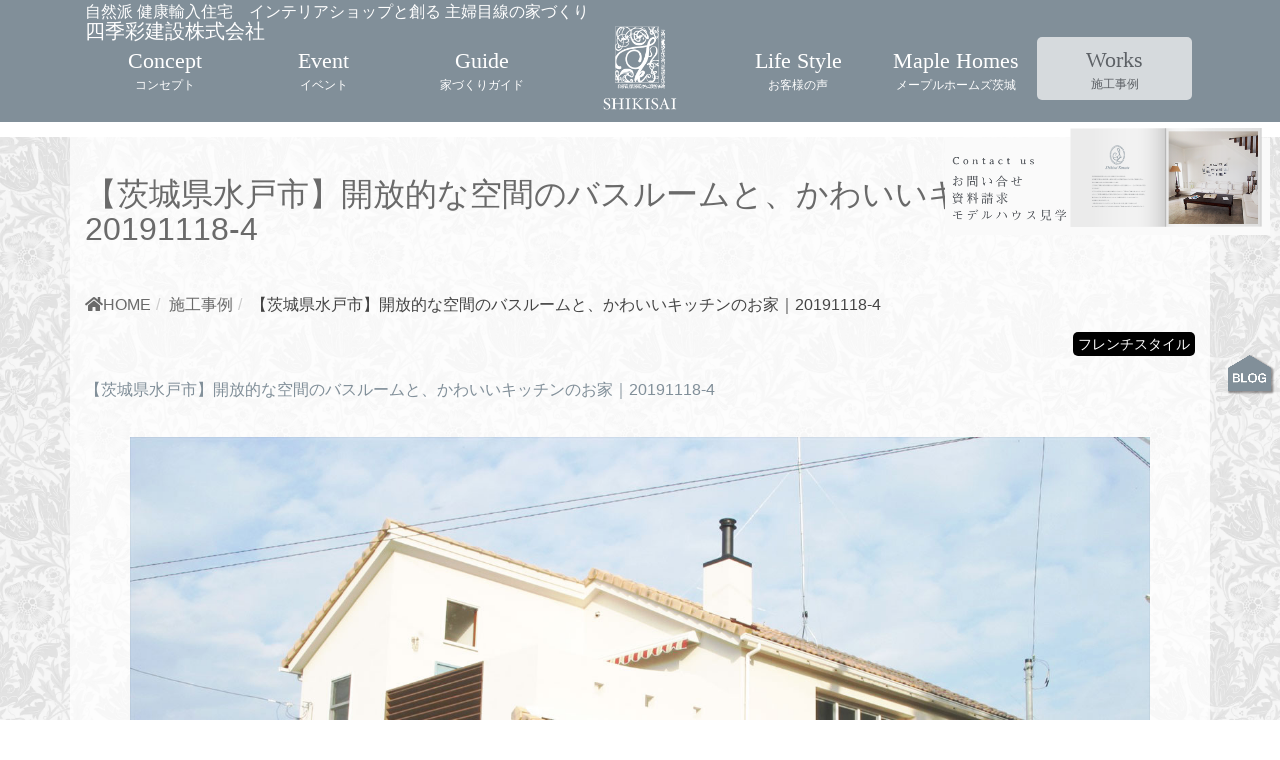

--- FILE ---
content_type: text/html; charset=UTF-8
request_url: https://shikisai-kensetsu.com/gallery/20191118-4/
body_size: 13188
content:
<!doctype html>
<html lang="ja">

<head>
  <meta charset="UTF-8">
  <meta name="viewport" content="width=device-width, initial-scale=1">
  <script>
  (function(d) {
    var config = {
        kitId: 'kdg8jyw',
        scriptTimeout: 3000,
        async: true
      },
      h = d.documentElement,
      t = setTimeout(function() {
        h.className = h.className.replace(/\bwf-loading\b/g, "") + " wf-inactive";
      }, config.scriptTimeout),
      tk = d.createElement("script"),
      f = false,
      s = d.getElementsByTagName("script")[0],
      a;
    h.className += " wf-loading";
    tk.src = 'https://use.typekit.net/' + config.kitId + '.js';
    tk.async = true;
    tk.onload = tk.onreadystatechange = function() {
      a = this.readyState;
      if (f || a && a != "complete" && a != "loaded") return;
      f = true;
      clearTimeout(t);
      try {
        Typekit.load(config)
      } catch (e) {}
    };
    s.parentNode.insertBefore(tk, s)
  })(document);
  </script>

  <!-- Google Tag Manager -->
<script>(function(w,d,s,l,i){w[l]=w[l]||[];w[l].push({'gtm.start':
new Date().getTime(),event:'gtm.js'});var f=d.getElementsByTagName(s)[0],
j=d.createElement(s),dl=l!='dataLayer'?'&l='+l:'';j.async=true;j.src=
'https://www.googletagmanager.com/gtm.js?id='+i+dl;f.parentNode.insertBefore(j,f);
})(window,document,'script','dataLayer','GTM-TFVR7XL');</script>
<!-- End Google Tag Manager -->

  <!-- Global site tag (gtag.js) - Google Analytics -->
  <script async src="https://www.googletagmanager.com/gtag/js?id=UA-154975301-1"></script>
  <script>
  window.dataLayer = window.dataLayer || [];

  function gtag() {
    dataLayer.push(arguments);
  }
  gtag('js', new Date());
  gtag('config', 'UA-154975301-1');
  </script>
  <!-- Global site tag (gtag.js) - Google Ads: 969001330 -->
  <script async src="https://www.googletagmanager.com/gtag/js?id=AW-969001330"></script>
  <script>
  window.dataLayer = window.dataLayer || [];

  function gtag() {
    dataLayer.push(arguments);
  }
  gtag('js', new Date());
  gtag('config', 'AW-969001330');
  </script>
  <!-- Event snippet for 【電話】四季彩建設 conversion page
In your html page, add the snippet and call gtag_report_conversion when someone clicks on the chosen link or button. -->
  <script>
  function gtag_report_conversion(url) {
    var callback = function() {
      if (typeof(url) != 'undefined') {
        window.location = url;
      }
    };
    gtag('event', 'conversion', {
      'send_to': 'AW-969001330/Lxb8CPzJ3sMBEPKSh84D',
      'event_callback': callback
    });
    return false;
  }
  </script>

    		<!-- Global site tag (gtag.js) - Google Analytics -->
		<script async src="https://www.googletagmanager.com/gtag/js?id=G-KP413F9KXY"></script>
		<script>
		window.dataLayer = window.dataLayer || [];
		function gtag(){dataLayer.push(arguments);}
		gtag('js', new Date());
		gtag('config', 'G-KP413F9KXY');
		</script>
	<title>【茨城県水戸市】開放的な空間のバスルームと、かわいいキッチンのお家｜20191118-4 | 茨城県の輸入住宅 四季彩建設</title>

		<!-- All in One SEO 4.9.3 - aioseo.com -->
	<meta name="robots" content="max-image-preview:large" />
	<link rel="canonical" href="https://shikisai-kensetsu.com/gallery/20191118-4/" />
	<meta name="generator" content="All in One SEO (AIOSEO) 4.9.3" />
		<script type="application/ld+json" class="aioseo-schema">
			{"@context":"https:\/\/schema.org","@graph":[{"@type":"BreadcrumbList","@id":"https:\/\/shikisai-kensetsu.com\/gallery\/20191118-4\/#breadcrumblist","itemListElement":[{"@type":"ListItem","@id":"https:\/\/shikisai-kensetsu.com#listItem","position":1,"name":"Home","item":"https:\/\/shikisai-kensetsu.com","nextItem":{"@type":"ListItem","@id":"https:\/\/shikisai-kensetsu.com\/gallery_category\/%e3%83%95%e3%83%ac%e3%83%b3%e3%83%81%e3%82%b9%e3%82%bf%e3%82%a4%e3%83%ab\/#listItem","name":"\u30d5\u30ec\u30f3\u30c1\u30b9\u30bf\u30a4\u30eb"}},{"@type":"ListItem","@id":"https:\/\/shikisai-kensetsu.com\/gallery_category\/%e3%83%95%e3%83%ac%e3%83%b3%e3%83%81%e3%82%b9%e3%82%bf%e3%82%a4%e3%83%ab\/#listItem","position":2,"name":"\u30d5\u30ec\u30f3\u30c1\u30b9\u30bf\u30a4\u30eb","item":"https:\/\/shikisai-kensetsu.com\/gallery_category\/%e3%83%95%e3%83%ac%e3%83%b3%e3%83%81%e3%82%b9%e3%82%bf%e3%82%a4%e3%83%ab\/","nextItem":{"@type":"ListItem","@id":"https:\/\/shikisai-kensetsu.com\/gallery\/20191118-4\/#listItem","name":"\u3010\u8328\u57ce\u770c\u6c34\u6238\u5e02\u3011\u958b\u653e\u7684\u306a\u7a7a\u9593\u306e\u30d0\u30b9\u30eb\u30fc\u30e0\u3068\u3001\u304b\u308f\u3044\u3044\u30ad\u30c3\u30c1\u30f3\u306e\u304a\u5bb6\uff5c20191118-4"},"previousItem":{"@type":"ListItem","@id":"https:\/\/shikisai-kensetsu.com#listItem","name":"Home"}},{"@type":"ListItem","@id":"https:\/\/shikisai-kensetsu.com\/gallery\/20191118-4\/#listItem","position":3,"name":"\u3010\u8328\u57ce\u770c\u6c34\u6238\u5e02\u3011\u958b\u653e\u7684\u306a\u7a7a\u9593\u306e\u30d0\u30b9\u30eb\u30fc\u30e0\u3068\u3001\u304b\u308f\u3044\u3044\u30ad\u30c3\u30c1\u30f3\u306e\u304a\u5bb6\uff5c20191118-4","previousItem":{"@type":"ListItem","@id":"https:\/\/shikisai-kensetsu.com\/gallery_category\/%e3%83%95%e3%83%ac%e3%83%b3%e3%83%81%e3%82%b9%e3%82%bf%e3%82%a4%e3%83%ab\/#listItem","name":"\u30d5\u30ec\u30f3\u30c1\u30b9\u30bf\u30a4\u30eb"}}]},{"@type":"Organization","@id":"https:\/\/shikisai-kensetsu.com\/#organization","name":"\u8328\u57ce\u770c\u306e\u8f38\u5165\u4f4f\u5b85 \u56db\u5b63\u5f69\u5efa\u8a2d","description":"\u300c\u5e74\u9593\uff11\uff10\u68df\u9650\u5b9a\u300d\u5c4a\u3051\u305f\u3044\u306e\u306f\u624b\u3065\u304f\u308a\u306e\u306c\u304f\u3082\u308a","url":"https:\/\/shikisai-kensetsu.com\/","logo":{"@type":"ImageObject","url":"https:\/\/shikisai-kensetsu.com\/wp-content\/uploads\/2019\/12\/logo-g.png","@id":"https:\/\/shikisai-kensetsu.com\/gallery\/20191118-4\/#organizationLogo","width":322,"height":344},"image":{"@id":"https:\/\/shikisai-kensetsu.com\/gallery\/20191118-4\/#organizationLogo"}},{"@type":"WebPage","@id":"https:\/\/shikisai-kensetsu.com\/gallery\/20191118-4\/#webpage","url":"https:\/\/shikisai-kensetsu.com\/gallery\/20191118-4\/","name":"\u3010\u8328\u57ce\u770c\u6c34\u6238\u5e02\u3011\u958b\u653e\u7684\u306a\u7a7a\u9593\u306e\u30d0\u30b9\u30eb\u30fc\u30e0\u3068\u3001\u304b\u308f\u3044\u3044\u30ad\u30c3\u30c1\u30f3\u306e\u304a\u5bb6\uff5c20191118-4 | \u8328\u57ce\u770c\u306e\u8f38\u5165\u4f4f\u5b85 \u56db\u5b63\u5f69\u5efa\u8a2d","inLanguage":"ja","isPartOf":{"@id":"https:\/\/shikisai-kensetsu.com\/#website"},"breadcrumb":{"@id":"https:\/\/shikisai-kensetsu.com\/gallery\/20191118-4\/#breadcrumblist"},"datePublished":"2020-09-19T11:16:38+09:00","dateModified":"2024-02-29T15:56:37+09:00"},{"@type":"WebSite","@id":"https:\/\/shikisai-kensetsu.com\/#website","url":"https:\/\/shikisai-kensetsu.com\/","name":"\u8328\u57ce\u770c\u306e\u8f38\u5165\u4f4f\u5b85\u3000\u56db\u5b63\u5f69\u5efa\u8a2d","description":"\u300c\u5e74\u9593\uff11\uff10\u68df\u9650\u5b9a\u300d\u5c4a\u3051\u305f\u3044\u306e\u306f\u624b\u3065\u304f\u308a\u306e\u306c\u304f\u3082\u308a","inLanguage":"ja","publisher":{"@id":"https:\/\/shikisai-kensetsu.com\/#organization"}}]}
		</script>
		<!-- All in One SEO -->

<link rel='dns-prefetch' href='//ajax.googleapis.com' />
<link rel='dns-prefetch' href='//www.google.com' />
<link rel='dns-prefetch' href='//s.w.org' />
<link rel="alternate" type="application/rss+xml" title="茨城県の輸入住宅　四季彩建設 &raquo; フィード" href="https://shikisai-kensetsu.com/feed/" />
<link rel="alternate" type="application/rss+xml" title="茨城県の輸入住宅　四季彩建設 &raquo; コメントフィード" href="https://shikisai-kensetsu.com/comments/feed/" />
<script type="text/javascript">
window._wpemojiSettings = {"baseUrl":"https:\/\/s.w.org\/images\/core\/emoji\/14.0.0\/72x72\/","ext":".png","svgUrl":"https:\/\/s.w.org\/images\/core\/emoji\/14.0.0\/svg\/","svgExt":".svg","source":{"concatemoji":"https:\/\/shikisai-kensetsu.com\/wp-includes\/js\/wp-emoji-release.min.js?ver=6.0.11"}};
/*! This file is auto-generated */
!function(e,a,t){var n,r,o,i=a.createElement("canvas"),p=i.getContext&&i.getContext("2d");function s(e,t){var a=String.fromCharCode,e=(p.clearRect(0,0,i.width,i.height),p.fillText(a.apply(this,e),0,0),i.toDataURL());return p.clearRect(0,0,i.width,i.height),p.fillText(a.apply(this,t),0,0),e===i.toDataURL()}function c(e){var t=a.createElement("script");t.src=e,t.defer=t.type="text/javascript",a.getElementsByTagName("head")[0].appendChild(t)}for(o=Array("flag","emoji"),t.supports={everything:!0,everythingExceptFlag:!0},r=0;r<o.length;r++)t.supports[o[r]]=function(e){if(!p||!p.fillText)return!1;switch(p.textBaseline="top",p.font="600 32px Arial",e){case"flag":return s([127987,65039,8205,9895,65039],[127987,65039,8203,9895,65039])?!1:!s([55356,56826,55356,56819],[55356,56826,8203,55356,56819])&&!s([55356,57332,56128,56423,56128,56418,56128,56421,56128,56430,56128,56423,56128,56447],[55356,57332,8203,56128,56423,8203,56128,56418,8203,56128,56421,8203,56128,56430,8203,56128,56423,8203,56128,56447]);case"emoji":return!s([129777,127995,8205,129778,127999],[129777,127995,8203,129778,127999])}return!1}(o[r]),t.supports.everything=t.supports.everything&&t.supports[o[r]],"flag"!==o[r]&&(t.supports.everythingExceptFlag=t.supports.everythingExceptFlag&&t.supports[o[r]]);t.supports.everythingExceptFlag=t.supports.everythingExceptFlag&&!t.supports.flag,t.DOMReady=!1,t.readyCallback=function(){t.DOMReady=!0},t.supports.everything||(n=function(){t.readyCallback()},a.addEventListener?(a.addEventListener("DOMContentLoaded",n,!1),e.addEventListener("load",n,!1)):(e.attachEvent("onload",n),a.attachEvent("onreadystatechange",function(){"complete"===a.readyState&&t.readyCallback()})),(e=t.source||{}).concatemoji?c(e.concatemoji):e.wpemoji&&e.twemoji&&(c(e.twemoji),c(e.wpemoji)))}(window,document,window._wpemojiSettings);
</script>
<style type="text/css">
img.wp-smiley,
img.emoji {
	display: inline !important;
	border: none !important;
	box-shadow: none !important;
	height: 1em !important;
	width: 1em !important;
	margin: 0 0.07em !important;
	vertical-align: -0.1em !important;
	background: none !important;
	padding: 0 !important;
}
</style>
	<link rel='stylesheet' id='sbi_styles-css'  href='https://shikisai-kensetsu.com/wp-content/plugins/instagram-feed/css/sbi-styles.min.css?ver=6.6.1' type='text/css' media='all' />
<link rel='stylesheet' id='vkExUnit_common_style-css'  href='https://shikisai-kensetsu.com/wp-content/plugins/vk-all-in-one-expansion-unit/assets/css/vkExUnit_style.css?ver=9.49.6.0' type='text/css' media='all' />
<style id='vkExUnit_common_style-inline-css' type='text/css'>
.tagcloud a:before { font-family: "Font Awesome 5 Free";content: "\f02b";font-weight: bold; }
:root {--ver_page_top_button_url:url(https://shikisai-kensetsu.com/wp-content/plugins/vk-all-in-one-expansion-unit/assets/images/to-top-btn-icon.svg);}@font-face {font-weight: normal;font-style: normal;font-family: "vk_sns";src: url("https://shikisai-kensetsu.com/wp-content/plugins/vk-all-in-one-expansion-unit/inc/sns/icons/fonts/vk_sns.eot?-bq20cj");src: url("https://shikisai-kensetsu.com/wp-content/plugins/vk-all-in-one-expansion-unit/inc/sns/icons/fonts/vk_sns.eot?#iefix-bq20cj") format("embedded-opentype"),url("https://shikisai-kensetsu.com/wp-content/plugins/vk-all-in-one-expansion-unit/inc/sns/icons/fonts/vk_sns.woff?-bq20cj") format("woff"),url("https://shikisai-kensetsu.com/wp-content/plugins/vk-all-in-one-expansion-unit/inc/sns/icons/fonts/vk_sns.ttf?-bq20cj") format("truetype"),url("https://shikisai-kensetsu.com/wp-content/plugins/vk-all-in-one-expansion-unit/inc/sns/icons/fonts/vk_sns.svg?-bq20cj#vk_sns") format("svg");}
</style>
<link rel='stylesheet' id='wp-block-library-css'  href='https://shikisai-kensetsu.com/wp-includes/css/dist/block-library/style.min.css?ver=6.0.11' type='text/css' media='all' />
<link rel='stylesheet' id='aioseo/css/src/vue/standalone/blocks/table-of-contents/global.scss-css'  href='https://shikisai-kensetsu.com/wp-content/plugins/all-in-one-seo-pack/dist/Lite/assets/css/table-of-contents/global.e90f6d47.css?ver=4.9.3' type='text/css' media='all' />
<style id='global-styles-inline-css' type='text/css'>
body{--wp--preset--color--black: #000000;--wp--preset--color--cyan-bluish-gray: #abb8c3;--wp--preset--color--white: #ffffff;--wp--preset--color--pale-pink: #f78da7;--wp--preset--color--vivid-red: #cf2e2e;--wp--preset--color--luminous-vivid-orange: #ff6900;--wp--preset--color--luminous-vivid-amber: #fcb900;--wp--preset--color--light-green-cyan: #7bdcb5;--wp--preset--color--vivid-green-cyan: #00d084;--wp--preset--color--pale-cyan-blue: #8ed1fc;--wp--preset--color--vivid-cyan-blue: #0693e3;--wp--preset--color--vivid-purple: #9b51e0;--wp--preset--gradient--vivid-cyan-blue-to-vivid-purple: linear-gradient(135deg,rgba(6,147,227,1) 0%,rgb(155,81,224) 100%);--wp--preset--gradient--light-green-cyan-to-vivid-green-cyan: linear-gradient(135deg,rgb(122,220,180) 0%,rgb(0,208,130) 100%);--wp--preset--gradient--luminous-vivid-amber-to-luminous-vivid-orange: linear-gradient(135deg,rgba(252,185,0,1) 0%,rgba(255,105,0,1) 100%);--wp--preset--gradient--luminous-vivid-orange-to-vivid-red: linear-gradient(135deg,rgba(255,105,0,1) 0%,rgb(207,46,46) 100%);--wp--preset--gradient--very-light-gray-to-cyan-bluish-gray: linear-gradient(135deg,rgb(238,238,238) 0%,rgb(169,184,195) 100%);--wp--preset--gradient--cool-to-warm-spectrum: linear-gradient(135deg,rgb(74,234,220) 0%,rgb(151,120,209) 20%,rgb(207,42,186) 40%,rgb(238,44,130) 60%,rgb(251,105,98) 80%,rgb(254,248,76) 100%);--wp--preset--gradient--blush-light-purple: linear-gradient(135deg,rgb(255,206,236) 0%,rgb(152,150,240) 100%);--wp--preset--gradient--blush-bordeaux: linear-gradient(135deg,rgb(254,205,165) 0%,rgb(254,45,45) 50%,rgb(107,0,62) 100%);--wp--preset--gradient--luminous-dusk: linear-gradient(135deg,rgb(255,203,112) 0%,rgb(199,81,192) 50%,rgb(65,88,208) 100%);--wp--preset--gradient--pale-ocean: linear-gradient(135deg,rgb(255,245,203) 0%,rgb(182,227,212) 50%,rgb(51,167,181) 100%);--wp--preset--gradient--electric-grass: linear-gradient(135deg,rgb(202,248,128) 0%,rgb(113,206,126) 100%);--wp--preset--gradient--midnight: linear-gradient(135deg,rgb(2,3,129) 0%,rgb(40,116,252) 100%);--wp--preset--duotone--dark-grayscale: url('#wp-duotone-dark-grayscale');--wp--preset--duotone--grayscale: url('#wp-duotone-grayscale');--wp--preset--duotone--purple-yellow: url('#wp-duotone-purple-yellow');--wp--preset--duotone--blue-red: url('#wp-duotone-blue-red');--wp--preset--duotone--midnight: url('#wp-duotone-midnight');--wp--preset--duotone--magenta-yellow: url('#wp-duotone-magenta-yellow');--wp--preset--duotone--purple-green: url('#wp-duotone-purple-green');--wp--preset--duotone--blue-orange: url('#wp-duotone-blue-orange');--wp--preset--font-size--small: 13px;--wp--preset--font-size--medium: 20px;--wp--preset--font-size--large: 36px;--wp--preset--font-size--x-large: 42px;}.has-black-color{color: var(--wp--preset--color--black) !important;}.has-cyan-bluish-gray-color{color: var(--wp--preset--color--cyan-bluish-gray) !important;}.has-white-color{color: var(--wp--preset--color--white) !important;}.has-pale-pink-color{color: var(--wp--preset--color--pale-pink) !important;}.has-vivid-red-color{color: var(--wp--preset--color--vivid-red) !important;}.has-luminous-vivid-orange-color{color: var(--wp--preset--color--luminous-vivid-orange) !important;}.has-luminous-vivid-amber-color{color: var(--wp--preset--color--luminous-vivid-amber) !important;}.has-light-green-cyan-color{color: var(--wp--preset--color--light-green-cyan) !important;}.has-vivid-green-cyan-color{color: var(--wp--preset--color--vivid-green-cyan) !important;}.has-pale-cyan-blue-color{color: var(--wp--preset--color--pale-cyan-blue) !important;}.has-vivid-cyan-blue-color{color: var(--wp--preset--color--vivid-cyan-blue) !important;}.has-vivid-purple-color{color: var(--wp--preset--color--vivid-purple) !important;}.has-black-background-color{background-color: var(--wp--preset--color--black) !important;}.has-cyan-bluish-gray-background-color{background-color: var(--wp--preset--color--cyan-bluish-gray) !important;}.has-white-background-color{background-color: var(--wp--preset--color--white) !important;}.has-pale-pink-background-color{background-color: var(--wp--preset--color--pale-pink) !important;}.has-vivid-red-background-color{background-color: var(--wp--preset--color--vivid-red) !important;}.has-luminous-vivid-orange-background-color{background-color: var(--wp--preset--color--luminous-vivid-orange) !important;}.has-luminous-vivid-amber-background-color{background-color: var(--wp--preset--color--luminous-vivid-amber) !important;}.has-light-green-cyan-background-color{background-color: var(--wp--preset--color--light-green-cyan) !important;}.has-vivid-green-cyan-background-color{background-color: var(--wp--preset--color--vivid-green-cyan) !important;}.has-pale-cyan-blue-background-color{background-color: var(--wp--preset--color--pale-cyan-blue) !important;}.has-vivid-cyan-blue-background-color{background-color: var(--wp--preset--color--vivid-cyan-blue) !important;}.has-vivid-purple-background-color{background-color: var(--wp--preset--color--vivid-purple) !important;}.has-black-border-color{border-color: var(--wp--preset--color--black) !important;}.has-cyan-bluish-gray-border-color{border-color: var(--wp--preset--color--cyan-bluish-gray) !important;}.has-white-border-color{border-color: var(--wp--preset--color--white) !important;}.has-pale-pink-border-color{border-color: var(--wp--preset--color--pale-pink) !important;}.has-vivid-red-border-color{border-color: var(--wp--preset--color--vivid-red) !important;}.has-luminous-vivid-orange-border-color{border-color: var(--wp--preset--color--luminous-vivid-orange) !important;}.has-luminous-vivid-amber-border-color{border-color: var(--wp--preset--color--luminous-vivid-amber) !important;}.has-light-green-cyan-border-color{border-color: var(--wp--preset--color--light-green-cyan) !important;}.has-vivid-green-cyan-border-color{border-color: var(--wp--preset--color--vivid-green-cyan) !important;}.has-pale-cyan-blue-border-color{border-color: var(--wp--preset--color--pale-cyan-blue) !important;}.has-vivid-cyan-blue-border-color{border-color: var(--wp--preset--color--vivid-cyan-blue) !important;}.has-vivid-purple-border-color{border-color: var(--wp--preset--color--vivid-purple) !important;}.has-vivid-cyan-blue-to-vivid-purple-gradient-background{background: var(--wp--preset--gradient--vivid-cyan-blue-to-vivid-purple) !important;}.has-light-green-cyan-to-vivid-green-cyan-gradient-background{background: var(--wp--preset--gradient--light-green-cyan-to-vivid-green-cyan) !important;}.has-luminous-vivid-amber-to-luminous-vivid-orange-gradient-background{background: var(--wp--preset--gradient--luminous-vivid-amber-to-luminous-vivid-orange) !important;}.has-luminous-vivid-orange-to-vivid-red-gradient-background{background: var(--wp--preset--gradient--luminous-vivid-orange-to-vivid-red) !important;}.has-very-light-gray-to-cyan-bluish-gray-gradient-background{background: var(--wp--preset--gradient--very-light-gray-to-cyan-bluish-gray) !important;}.has-cool-to-warm-spectrum-gradient-background{background: var(--wp--preset--gradient--cool-to-warm-spectrum) !important;}.has-blush-light-purple-gradient-background{background: var(--wp--preset--gradient--blush-light-purple) !important;}.has-blush-bordeaux-gradient-background{background: var(--wp--preset--gradient--blush-bordeaux) !important;}.has-luminous-dusk-gradient-background{background: var(--wp--preset--gradient--luminous-dusk) !important;}.has-pale-ocean-gradient-background{background: var(--wp--preset--gradient--pale-ocean) !important;}.has-electric-grass-gradient-background{background: var(--wp--preset--gradient--electric-grass) !important;}.has-midnight-gradient-background{background: var(--wp--preset--gradient--midnight) !important;}.has-small-font-size{font-size: var(--wp--preset--font-size--small) !important;}.has-medium-font-size{font-size: var(--wp--preset--font-size--medium) !important;}.has-large-font-size{font-size: var(--wp--preset--font-size--large) !important;}.has-x-large-font-size{font-size: var(--wp--preset--font-size--x-large) !important;}
</style>
<link rel='stylesheet' id='contact-form-7-css'  href='https://shikisai-kensetsu.com/wp-content/plugins/contact-form-7/includes/css/styles.css?ver=5.3.2' type='text/css' media='all' />
<link rel='stylesheet' id='jquery-ui-theme-css'  href='https://ajax.googleapis.com/ajax/libs/jqueryui/1.11.4/themes/smoothness/jquery-ui.min.css?ver=1.11.4' type='text/css' media='all' />
<link rel='stylesheet' id='jquery-ui-timepicker-css'  href='https://shikisai-kensetsu.com/wp-content/plugins/contact-form-7-datepicker/js/jquery-ui-timepicker/jquery-ui-timepicker-addon.min.css?ver=6.0.11' type='text/css' media='all' />
<link rel='stylesheet' id='contact-form-7-confirm-css'  href='https://shikisai-kensetsu.com/wp-content/plugins/contact-form-7-add-confirm/includes/css/styles.css?ver=5.1' type='text/css' media='all' />
<link rel='stylesheet' id='toc-screen-css'  href='https://shikisai-kensetsu.com/wp-content/plugins/table-of-contents-plus/screen.min.css?ver=2106' type='text/css' media='all' />
<link rel='stylesheet' id='bootstrap-css-css'  href='https://shikisai-kensetsu.com/wp-content/themes/ms-theme/inc/bootstrap/css/bootstrap.min.css?ver=6.0.11' type='text/css' media='all' />
<link rel='stylesheet' id='slick-css-css'  href='https://shikisai-kensetsu.com/wp-content/themes/ms-theme/inc/slick/slick.css?ver=6.0.11' type='text/css' media='all' />
<link rel='stylesheet' id='slick-theme-css'  href='https://shikisai-kensetsu.com/wp-content/themes/ms-theme/inc/slick/slick-theme.css?ver=6.0.11' type='text/css' media='all' />
<link rel='stylesheet' id='zdo_drawer-css'  href='https://shikisai-kensetsu.com/wp-content/themes/ms-theme/inc/zdo_drawer_menu/zdo_drawer_menu.css?ver=6.0.11' type='text/css' media='all' />
<link rel='stylesheet' id='vegas-style-css'  href='https://shikisai-kensetsu.com/wp-content/themes/ms-theme/inc/vegas/vegas.min.css?ver=6.0.11' type='text/css' media='all' />
<link rel='stylesheet' id='main-style-css'  href='https://shikisai-kensetsu.com/wp-content/themes/ms-theme/inc/css/style.css?ver=6.0.11' type='text/css' media='all' />
<link rel='stylesheet' id='custom-style-css'  href='https://shikisai-kensetsu.com/wp-content/themes/ms-theme/inc/css/custom.css?ver=20260127150200' type='text/css' media='all' />
<link rel='stylesheet' id='msms-style-css'  href='https://shikisai-kensetsu.com/wp-content/themes/ms-theme/style.css?ver=6.0.11' type='text/css' media='all' />
<link rel='stylesheet' id='vk-font-awesome-css'  href='https://shikisai-kensetsu.com/wp-content/plugins/vk-all-in-one-expansion-unit/inc/font-awesome/package/versions/5/css/all.min.css?ver=5.13.0' type='text/css' media='all' />
<link rel='stylesheet' id='cf7cf-style-css'  href='https://shikisai-kensetsu.com/wp-content/plugins/cf7-conditional-fields/style.css?ver=2.0.4' type='text/css' media='all' />
<script type='text/javascript' src='https://shikisai-kensetsu.com/wp-includes/js/jquery/jquery.min.js?ver=3.6.0' id='jquery-core-js'></script>
<script type='text/javascript' src='https://shikisai-kensetsu.com/wp-includes/js/jquery/jquery-migrate.min.js?ver=3.3.2' id='jquery-migrate-js'></script>
<script type='text/javascript' src='https://shikisai-kensetsu.com/wp-content/plugins/rds-3dbook/./lib/three.min.js?ver=1.0.5' id='rds_3dbook_tree_min-js'></script>
<script type='text/javascript' src='https://shikisai-kensetsu.com/wp-content/plugins/rds-3dbook/./lib/jquery.mousewheel.min.js?ver=1.0.5' id='rds_3dbook_jquery_mousewheel_min-js'></script>
<script type='text/javascript' src='https://shikisai-kensetsu.com/wp-content/plugins/rds-3dbook/./lib/jquery.onebook3d-v2-36.js?r=1&#038;ver=1.0.5' id='rds_3dbook_jquery_onebook3d_v2_36-js'></script>
<link rel="https://api.w.org/" href="https://shikisai-kensetsu.com/wp-json/" /><link rel="EditURI" type="application/rsd+xml" title="RSD" href="https://shikisai-kensetsu.com/xmlrpc.php?rsd" />
<link rel="wlwmanifest" type="application/wlwmanifest+xml" href="https://shikisai-kensetsu.com/wp-includes/wlwmanifest.xml" /> 
<meta name="generator" content="WordPress 6.0.11" />
<link rel='shortlink' href='https://shikisai-kensetsu.com/?p=404' />
<link rel="alternate" type="application/json+oembed" href="https://shikisai-kensetsu.com/wp-json/oembed/1.0/embed?url=https%3A%2F%2Fshikisai-kensetsu.com%2Fgallery%2F20191118-4%2F" />
<link rel="alternate" type="text/xml+oembed" href="https://shikisai-kensetsu.com/wp-json/oembed/1.0/embed?url=https%3A%2F%2Fshikisai-kensetsu.com%2Fgallery%2F20191118-4%2F&#038;format=xml" />
<style type="text/css">
h1{border-left: 3px solid #8c8c8c}
h2{border-left: 3px solid #8c8c8c}
h3:after{background-color:#8c8c8c}
footer{border-top:3px solid #8c8c8c}
.nav>li>a:hover{color:#8c8c8c}
.fas{color:#8c8c8c}
.page-header{background-color:#8c8c8c}
.btn-primary{background-color:#8c8c8c}
.btn-primary:hover{opacity: 0.6;}
.btn-primary{border-color:#8c8c8c}
ul.page-numbers li span.page-numbers.current{background-color:#8c8c8c}
footer{background-color:#ffffff}
a{color:#5d6166}
.btn{color:#818f99}
.btn a{color:#818f99}
.page-title{color:#818f99}
#tel_num i{color:#818f99}
</style>
<style type="text/css">
/* PCで電話番号リンクを無効に */
a[href*="tel:"] {
  pointer-events: none;
  cursor: default;
  text-decoration: none;
}
</style>
<!-- [ VK All in One Expansion Unit OGP ] -->
<meta property="og:site_name" content="茨城県の輸入住宅　四季彩建設" />
<meta property="og:url" content="https://shikisai-kensetsu.com/gallery/20191118-4/" />
<meta property="og:title" content="【茨城県水戸市】開放的な空間のバスルームと、かわいいキッチンのお家｜20191118-4 | 茨城県の輸入住宅　四季彩建設" />
<meta property="og:description" content="" />
<meta property="og:type" content="article" />
<!-- [ / VK All in One Expansion Unit OGP ] -->
<!-- [ VK All in One Expansion Unit twitter card ] -->
<meta name="twitter:card" content="summary_large_image">
<meta name="twitter:description" content="">
<meta name="twitter:title" content="【茨城県水戸市】開放的な空間のバスルームと、かわいいキッチンのお家｜20191118-4 | 茨城県の輸入住宅　四季彩建設">
<meta name="twitter:url" content="https://shikisai-kensetsu.com/gallery/20191118-4/">
	<meta name="twitter:domain" content="shikisai-kensetsu.com">
	<!-- [ / VK All in One Expansion Unit twitter card ] -->
	<link rel="icon" href="https://shikisai-kensetsu.com/wp-content/uploads/2019/12/cropped-fav-1-32x32.png" sizes="32x32" />
<link rel="icon" href="https://shikisai-kensetsu.com/wp-content/uploads/2019/12/cropped-fav-1-192x192.png" sizes="192x192" />
<link rel="apple-touch-icon" href="https://shikisai-kensetsu.com/wp-content/uploads/2019/12/cropped-fav-1-180x180.png" />
<meta name="msapplication-TileImage" content="https://shikisai-kensetsu.com/wp-content/uploads/2019/12/cropped-fav-1-270x270.png" />
</head>

<body class="gallery-template-default single single-gallery postid-404 fa_v5_css post-name-20191118-4 post-type-gallery">
<!-- Google Tag Manager (noscript) -->
<noscript><iframe src="https://www.googletagmanager.com/ns.html?id=GTM-TFVR7XL"
height="0" width="0" style="display:none;visibility:hidden"></iframe></noscript>
<!-- End Google Tag Manager (noscript) -->
  <div id="page" class="site">
    <a href="https://shikisai-kensetsu.com/contact/" class="opacity1"><img src="https://shikisai-kensetsu.com/wp-content/themes/ms-theme/images/bannar3.png" alt="お問い合わせはこちら" class="bannar"></a>
    <!--トップページヘッダー-->
    <header id="masthead" class="site-header" role="banner">
      <div class="container">
        <div class="header-wrap">
          <div class="rogo-sponly"><a href="https://shikisai-kensetsu.com">
              <div class="header_logo"><img src="https://shikisai-kensetsu.com/wp-content/themes/ms-theme/images/rogo-sikisai-sp.png" alt="自然派 健康輸入住宅　インテリアショプと創る 主婦目線の家づくり 四季彩建設株式会社">四季彩建設</div>
            </a></div>
          <nav role="navigation" id="mainnav" class="topnav">            <ul id="menu-%e3%83%98%e3%83%83%e3%83%80%e3%83%bc%e3%83%a1%e3%83%8b%e3%83%a5%e3%83%bc" class="nav top-nav cf"><li id="menu-item-307" class="menu-item menu-item-type-post_type menu-item-object-page menu-item-has-children menu-item-307"><a href="https://shikisai-kensetsu.com/concept/">Concept</a>
<ul class="sub-menu">
	<li id="menu-item-10901" class="menu-item menu-item-type-post_type menu-item-object-page menu-item-10901"><a href="https://shikisai-kensetsu.com/message/"><strong>Message</strong><span class="menu-item-description">社長の想い</span></a></li>
	<li id="menu-item-10902" class="menu-item menu-item-type-post_type menu-item-object-page menu-item-10902"><a href="https://shikisai-kensetsu.com/modelhouse/"><strong>Model House</strong><span class="menu-item-description">モデルハウス</span></a></li>
	<li id="menu-item-10941" class="menu-item menu-item-type-post_type menu-item-object-page menu-item-10941"><a href="https://shikisai-kensetsu.com/concept/"><strong>Concept</strong><span class="menu-item-description">会社概要</span></a></li>
	<li id="menu-item-11851" class="menu-item menu-item-type-post_type menu-item-object-page menu-item-11851"><a href="https://shikisai-kensetsu.com/lineup/"><strong>Design Lineup</strong><span class="menu-item-description">5つの贈り物</span></a></li>
	<li id="menu-item-59656" class="menu-item menu-item-type-post_type menu-item-object-page menu-item-59656"><a href="https://shikisai-kensetsu.com/creo/"><strong>CREO</strong><span class="menu-item-description">ファームハウススタイル</span></a></li>
	<li id="menu-item-10903" class="menu-item menu-item-type-post_type menu-item-object-page menu-item-10903"><a href="https://shikisai-kensetsu.com/staff/"><strong>Staff</strong><span class="menu-item-description">スタッフ紹介</span></a></li>
</ul>
</li>
<li id="menu-item-646" class="menu-item menu-item-type-custom menu-item-object-custom menu-item-646"><a href="http://shikisai-kensetsu.com/event/">Event</a></li>
<li id="menu-item-10683" class="menu-item menu-item-type-custom menu-item-object-custom menu-item-has-children menu-item-10683"><a>Guide</a>
<ul class="sub-menu">
	<li id="menu-item-300" class="menu-item menu-item-type-post_type menu-item-object-page menu-item-300"><a href="https://shikisai-kensetsu.com/technology/"><strong>Technology</strong><span class="menu-item-description">性能・技術・保障</span></a></li>
	<li id="menu-item-11743" class="menu-item menu-item-type-post_type menu-item-object-page menu-item-11743"><a href="https://shikisai-kensetsu.com/flow/"><strong>Flow</strong><span class="menu-item-description">家づくりの流れ</span></a></li>
	<li id="menu-item-301" class="menu-item menu-item-type-post_type menu-item-object-page menu-item-301"><a href="https://shikisai-kensetsu.com/total-support-system/"><strong>Total support</strong><span class="menu-item-description">安心サポート</span></a></li>
	<li id="menu-item-10768" class="menu-item menu-item-type-custom menu-item-object-custom menu-item-10768"><a target="_blank" rel="noopener" href="http://shikisai-kensetsu.com/wp-content/uploads/2019/12/G-Air_ctlg_page-scaled.jpg"><strong>G-Air</strong><span class="menu-item-description">熱交換換気システム</span></a></li>
	<li id="menu-item-56487" class="menu-item menu-item-type-post_type menu-item-object-page menu-item-56487"><a href="https://shikisai-kensetsu.com/renovation/"><strong>Renovation</strong><span class="menu-item-description">リノベーション</span></a></li>
	<li id="menu-item-58649" class="menu-item menu-item-type-post_type menu-item-object-page menu-item-58649"><a href="https://shikisai-kensetsu.com/area/"><strong>Area</strong><span class="menu-item-description">施工エリア</span></a></li>
</ul>
</li>
<li id="menu-item-299" class="menu-item menu-item-type-custom menu-item-object-custom menu-item-home menu-item-has-children menu-item-299"><a href="http://shikisai-kensetsu.com"><img src="http://shikisai-kensetsu.com/wp-content/themes/ms-theme/images/logo-sikisai.png"></a>
<ul class="sub-menu">
	<li id="menu-item-10900" class="menu-item menu-item-type-post_type menu-item-object-page menu-item-home menu-item-10900"><a href="https://shikisai-kensetsu.com/"><strong>HOME</strong><span class="menu-item-description">ホーム</span></a></li>
</ul>
</li>
<li id="menu-item-10682" class="menu-item menu-item-type-post_type menu-item-object-page menu-item-10682"><a href="https://shikisai-kensetsu.com/happy-life-style/">Life Style</a></li>
<li id="menu-item-679" class="menu-item menu-item-type-post_type menu-item-object-page menu-item-has-children menu-item-679"><a href="https://shikisai-kensetsu.com/maple-homes/">Maple Homes</a>
<ul class="sub-menu">
	<li id="menu-item-20203" class="menu-item menu-item-type-post_type menu-item-object-page menu-item-20203"><a href="https://shikisai-kensetsu.com/19677-2/"><strong>Anne of Green Gables <br>House</strong><span class="menu-item-description">赤毛のアンの家</span></a></li>
</ul>
</li>
<li id="menu-item-306" class="menu-item menu-item-type-post_type menu-item-object-page menu-item-has-children menu-item-306"><a href="https://shikisai-kensetsu.com/new-cases/">Works</a>
<ul class="sub-menu">
	<li id="menu-item-60455" class="menu-item menu-item-type-post_type menu-item-object-page menu-item-60455"><a href="https://shikisai-kensetsu.com/new-cases/">Residential</a></li>
	<li id="menu-item-60456" class="menu-item menu-item-type-custom menu-item-object-custom menu-item-60456"><a href="https://shikisai-kensetsu.com/works_apartment/">Apartments</a></li>
</ul>
</li>
</ul>          </nav>
          <div class="zdo_drawer_menu">
            <div class="zdo_drawer_bg"></div>
            <button type="button" class="zdo_drawer_button">
              <span class="zdo_drawer_bar zdo_drawer_bar1"></span>
              <span class="zdo_drawer_bar zdo_drawer_bar2"></span>
              <span class="zdo_drawer_bar zdo_drawer_bar3"></span>
              <span class="zdo_drawer_menu_text zdo_drawer_text">MENU</span>
              <span class="zdo_drawer_close zdo_drawer_text">CLOSE</span>
            </button>
            <nav class="zdo_drawer_nav_wrapper">
              <ul class="zdo_drawer_nav">
                <ul id="menu-%e3%83%a2%e3%83%90%e3%82%a4%e3%83%ab" class="nav sp-nav cf"><li id="menu-item-682" class="menu-item menu-item-type-post_type menu-item-object-page menu-item-682"><a href="https://shikisai-kensetsu.com/contact/">Contact　資料請求・お問い合わせ</a></li>
<li id="menu-item-10701" class="menu-item menu-item-type-custom menu-item-object-custom menu-item-10701"><a href="http://shikisai-kensetsu.com/event/">Event イベント</a></li>
<li id="menu-item-687" class="menu-item menu-item-type-post_type menu-item-object-page menu-item-687"><a href="https://shikisai-kensetsu.com/new-cases/">Works 施工事例</a></li>
<li id="menu-item-11377" class="menu-item menu-item-type-post_type menu-item-object-page menu-item-11377"><a href="https://shikisai-kensetsu.com/modelhouse/">Model House モデルハウス</a></li>
<li id="menu-item-11379" class="menu-item menu-item-type-post_type menu-item-object-page menu-item-11379"><a href="https://shikisai-kensetsu.com/total-support-system/">Total support system　土地探し、資金計画</a></li>
<li id="menu-item-11391" class="menu-item menu-item-type-post_type menu-item-object-page menu-item-11391"><a href="https://shikisai-kensetsu.com/happy-life-style/">Happy Life Style　お客様の声</a></li>
<li id="menu-item-56488" class="menu-item menu-item-type-post_type menu-item-object-page menu-item-56488"><a href="https://shikisai-kensetsu.com/renovation/">Renovation リノベーション</a></li>
<li id="menu-item-684" class="menu-item menu-item-type-post_type menu-item-object-page menu-item-684"><a href="https://shikisai-kensetsu.com/technology/">Technology 性能・技術・保障</a></li>
<li id="menu-item-11742" class="menu-item menu-item-type-post_type menu-item-object-page menu-item-11742"><a href="https://shikisai-kensetsu.com/flow/">Flow　家づくりの流れ</a></li>
<li id="menu-item-15700" class="menu-item menu-item-type-custom menu-item-object-custom menu-item-15700"><a target="_blank" rel="noopener" href="https://www.instagram.com/maplehomes_shikisaikensetsu/">Instaglam インスタグラム</a></li>
<li id="menu-item-11574" class="menu-item menu-item-type-post_type menu-item-object-page menu-item-11574"><a href="https://shikisai-kensetsu.com/maple-homes/">Maple Homes　メープルホームズ茨城</a></li>
<li id="menu-item-681" class="menu-item menu-item-type-post_type menu-item-object-page menu-item-681"><a href="https://shikisai-kensetsu.com/concept/">Concept コンセプト</a></li>
<li id="menu-item-11376" class="menu-item menu-item-type-post_type menu-item-object-page menu-item-11376"><a href="https://shikisai-kensetsu.com/message/">Message　社長の想い</a></li>
<li id="menu-item-11852" class="menu-item menu-item-type-post_type menu-item-object-page menu-item-11852"><a href="https://shikisai-kensetsu.com/lineup/">Design Lineup　5つの贈り物</a></li>
<li id="menu-item-11378" class="menu-item menu-item-type-post_type menu-item-object-page menu-item-11378"><a href="https://shikisai-kensetsu.com/staff/">Staff　スタッフ紹介</a></li>
<li id="menu-item-20204" class="menu-item menu-item-type-post_type menu-item-object-page menu-item-20204"><a href="https://shikisai-kensetsu.com/19677-2/">Anne of Green Gables House　赤毛のアンの家</a></li>
<li id="menu-item-11517" class="menu-item menu-item-type-custom menu-item-object-custom menu-item-11517"><a href="http://shikisai-kensetsu.com/lifeschool/">Home Salon 暮らしのレシピ</a></li>
<li id="menu-item-11392" class="menu-item menu-item-type-post_type menu-item-object-page menu-item-11392"><a href="https://shikisai-kensetsu.com/blog/">Blog ブログ</a></li>
<li id="menu-item-11999" class="menu-item menu-item-type-custom menu-item-object-custom menu-item-11999"><a href="http://shikisai-kensetsu.com/column/">Column 家創りコラム</a></li>
</ul>              </ul>
            </nav>
          </div>

        </div>
		            <p class="h1 pc"><span>自然派 健康輸入住宅　インテリアショップと創る 主婦目線の家づくり</span>四季彩建設株式会社</p>
			      </div>
    </header><!-- #masthead -->

          <div id="content" class="site-content" ontouchstart="">
        <div id="page-bg" class="bg2">
<div class="section page-header">
  <div class="container page-layer">
    <div class="row">
      <div class="col-md-12">
        <h1 class="page-title">【茨城県水戸市】開放的な空間のバスルームと、かわいいキッチンのお家｜20191118-4 </h1>
      </div>
    </div>
  </div>
</div><!-- [ /.page-header ] -->
<div class="section breadSection">
  <div class="container page-layer">
    <div class="row">
      <div class="col-md-12">
			<ol class="pan"><li><a href="/" ><i class="fa fa-home"></i>HOME</a></li><li><a href="https://shikisai-kensetsu.com/new-cases/">施工事例</a></li><li>【茨城県水戸市】開放的な空間のバスルームと、かわいいキッチンのお家｜20191118-4</li></ol>  
      </div>
    </div>
  </div>
</div>

<div class="section siteContent">
<div class="container page-layer">
<div class="row">

<div class="col-md-12 mainSection" id="main" role="main"> 
<article id="gc_gallery_post">
    <header class="gc-gallery-head">
        <div class="head-meta">
            <!--<time datetime="2024.02.29" class="f-serif">2024.02.29</time>-->
            <div class="gc-category">フレンチスタイル</div>        </div>
        <h1 class="entry-title"><span>【茨城県水戸市】開放的な空間のバスルームと、かわいいキッチンのお家｜20191118-4</span></h1>
    </header>

        <div class="gc-slider">
        <div class="slider slider-for">
            <div><img src="https://shikisai-kensetsu.com/wp-content/uploads/2019/11/7.jpg" alt=""></div>
<div><img src="https://shikisai-kensetsu.com/wp-content/uploads/2019/11/IMG_3386.jpg" alt=""></div>
<div><img src="https://shikisai-kensetsu.com/wp-content/uploads/2019/11/IMG_3445.jpg" alt=""></div>
<div><img src="https://shikisai-kensetsu.com/wp-content/uploads/2019/11/IMG_3440.jpg" alt=""></div>
<div><img src="https://shikisai-kensetsu.com/wp-content/uploads/2019/11/IMG_3451.jpg" alt=""></div>
<div><img src="https://shikisai-kensetsu.com/wp-content/uploads/2019/11/IMG_3367.jpg" alt=""></div>
<div><img src="https://shikisai-kensetsu.com/wp-content/uploads/2019/11/IMG_3368.jpg" alt=""></div>
<div><img src="https://shikisai-kensetsu.com/wp-content/uploads/2019/11/IMG_3402.jpg" alt=""></div>
<div><img src="https://shikisai-kensetsu.com/wp-content/uploads/2019/11/IMG_3369.jpg" alt=""></div>
<div><img src="https://shikisai-kensetsu.com/wp-content/uploads/2019/11/IMG_3397.jpg" alt=""></div>
<div><img src="https://shikisai-kensetsu.com/wp-content/uploads/2019/11/IMG_3407.jpg" alt=""></div>
<div><img src="https://shikisai-kensetsu.com/wp-content/uploads/2019/11/IMG_3427.jpg" alt=""></div>
<div><img src="https://shikisai-kensetsu.com/wp-content/uploads/2019/11/IMG_3418.jpg" alt=""></div>
<div><img src="https://shikisai-kensetsu.com/wp-content/uploads/2019/11/IMG_3420.jpg" alt=""></div>
<div><img src="https://shikisai-kensetsu.com/wp-content/uploads/2019/11/IMG_3425.jpg" alt=""></div>
<div><img src="https://shikisai-kensetsu.com/wp-content/uploads/2019/11/IMG_3456.jpg" alt=""></div>
<div><img src="https://shikisai-kensetsu.com/wp-content/uploads/2019/11/IMG_3403.jpg" alt=""></div>
<div><img src="https://shikisai-kensetsu.com/wp-content/uploads/2019/11/IMG_3428.jpg" alt=""></div>
<div><img src="https://shikisai-kensetsu.com/wp-content/uploads/2019/11/IMG_3398.jpg" alt=""></div>
<div><img src="https://shikisai-kensetsu.com/wp-content/uploads/2019/11/IMG_3399.jpg" alt=""></div>
        </div>
        <div class="slider slider-nav">
            <div><img src="https://shikisai-kensetsu.com/wp-content/uploads/2019/11/7-120x120.jpg" alt=""></div>
<div><img src="https://shikisai-kensetsu.com/wp-content/uploads/2019/11/IMG_3386-120x120.jpg" alt=""></div>
<div><img src="https://shikisai-kensetsu.com/wp-content/uploads/2019/11/IMG_3445-120x120.jpg" alt=""></div>
<div><img src="https://shikisai-kensetsu.com/wp-content/uploads/2019/11/IMG_3440-120x120.jpg" alt=""></div>
<div><img src="https://shikisai-kensetsu.com/wp-content/uploads/2019/11/IMG_3451-120x120.jpg" alt=""></div>
<div><img src="https://shikisai-kensetsu.com/wp-content/uploads/2019/11/IMG_3367-120x120.jpg" alt=""></div>
<div><img src="https://shikisai-kensetsu.com/wp-content/uploads/2019/11/IMG_3368-120x120.jpg" alt=""></div>
<div><img src="https://shikisai-kensetsu.com/wp-content/uploads/2019/11/IMG_3402-120x120.jpg" alt=""></div>
<div><img src="https://shikisai-kensetsu.com/wp-content/uploads/2019/11/IMG_3369-120x120.jpg" alt=""></div>
<div><img src="https://shikisai-kensetsu.com/wp-content/uploads/2019/11/IMG_3397-120x120.jpg" alt=""></div>
<div><img src="https://shikisai-kensetsu.com/wp-content/uploads/2019/11/IMG_3407-120x120.jpg" alt=""></div>
<div><img src="https://shikisai-kensetsu.com/wp-content/uploads/2019/11/IMG_3427-120x120.jpg" alt=""></div>
<div><img src="https://shikisai-kensetsu.com/wp-content/uploads/2019/11/IMG_3418-120x120.jpg" alt=""></div>
<div><img src="https://shikisai-kensetsu.com/wp-content/uploads/2019/11/IMG_3420-120x120.jpg" alt=""></div>
<div><img src="https://shikisai-kensetsu.com/wp-content/uploads/2019/11/IMG_3425-120x120.jpg" alt=""></div>
<div><img src="https://shikisai-kensetsu.com/wp-content/uploads/2019/11/IMG_3456-120x120.jpg" alt=""></div>
<div><img src="https://shikisai-kensetsu.com/wp-content/uploads/2019/11/IMG_3403-120x120.jpg" alt=""></div>
<div><img src="https://shikisai-kensetsu.com/wp-content/uploads/2019/11/IMG_3428-120x120.jpg" alt=""></div>
<div><img src="https://shikisai-kensetsu.com/wp-content/uploads/2019/11/IMG_3398-120x120.jpg" alt=""></div>
<div><img src="https://shikisai-kensetsu.com/wp-content/uploads/2019/11/IMG_3399-120x120.jpg" alt=""></div>
        </div>
    </div>
    
        <table class="gc-meta-table">
        </table>


            
    <div class="gc-gallery-meta">
        <div class="gc-entry"></div>
            </div>
</article><section id="post-404">
	<div class="entry-footer">
	
	<div class="entry-meta-dataList"><dl><dt>カテゴリ</dt><dd><a href="https://shikisai-kensetsu.com/gallery_category/%e3%83%95%e3%83%ac%e3%83%b3%e3%83%81%e3%82%b9%e3%82%bf%e3%82%a4%e3%83%ab/">フレンチスタイル</a></dd></dl></div><div class="entry-meta-dataList"><dl><dt>施工エリア</dt><dd><a href="https://shikisai-kensetsu.com/area/mito/">水戸市</a></dd></dl></div>
		</div><!-- [ /.entry-footer ] -->

	
<div id="comments" class="comments-area">

	
</div><!-- #comments -->
</section>


<nav>
  <ul class="pager">
    <li class="previous"><a href="https://shikisai-kensetsu.com/gallery/13872/" rel="prev">【茨城県ひたちなか市】フレンチスタイル｜開放的なキッチンとアーチ壁が魅力的</a></li>
    <li class="next"><a href="https://shikisai-kensetsu.com/gallery/20191118-9/" rel="next">【茨城県鹿嶋市】暖かな温もりのあるお家｜20191118-9</a></li>
  </ul>
</nav>

</div><!-- [ /.mainSection ] -->



</div><!-- [ /.row ] -->
</div><!-- [ /.container ] -->
</div><!-- [ /.siteContent ] -->
</div>

</div><!-- #content -->
</div><!-- #page -->
<footer id="colophon" class="site-footer">
  <nav id="subnav" role="navigation" class="container">

      </nav>

  <div class="container sectionBox">
    <div class="row box-wrap">
      <div class="col-xs-12 col-md-8 box2">
        <img src="https://shikisai-kensetsu.com/wp-content/themes/ms-theme/images/logo-sikisai.png"
             alt="四季彩建設株式会社" style="width: 10vh;">
        <p>
          <span style="font-size: large;">四季彩建設株式会社</span><br>
          「一級建築士」「一級建築施工管理技士」<br><span class="small foot-cat">インテリア雑貨</span>リビング・ベージェ
        </p>

      </div>
      <div class="col-xs-12 col-md-4 box1">
        <a href="http://shikisai-kensetsu.com/12439-2/" class="notice">新型コロナウイルス感染拡大防止の取り組み</a>
      </div>
    </div>
    <div class="row">
      <div class="col-md-3 col-xs-12">
        <ul>
          <aside class="widget_text widget widget_custom_html" id="custom_html-2"><div class="textwidget custom-html-widget"><!--<img src="http://shikisai.world.coocan.jp/wp-content/uploads/2019/11/rogo.png"  alt="四季彩建設株式会社">
<p style="font-size: large;">四季彩建設株式会社</p>-->
<p>
	〒315-0037<br>茨城県石岡市東石岡3-2-12 <br>
	Tel 0299-26-7251<br>
<!--	0299-26-7258-->
</p>
<div class="sns-link">
<a href="https://www.facebook.com/maplehomes.ibaraki/" target="_blank" rel="noopener"><img src="https://shikisai-kensetsu.com/wp-content/uploads/2019/11/icon_facebook.png" alt="Facebook" width="32"></a>
<!--<a href="/line/" target="_blank" rel="noopener"><img src="https://shikisai-kensetsu.com/wp-content/uploads/2019/11/icon_line.png" alt="LINE" width="32"></a>-->
	<a href="https://www.instagram.com/maplehomes_shikisaikensetsu/" target="_blank" rel="noopener"><img src="https://shikisai-kensetsu.com/wp-content/uploads/2019/11/icon-insta.png" alt="Instagram" width="32"></a>
</div></div></aside>        </ul>
      </div>
      <div class="col-md-3 col-md-offset-3 col-xs-6">
        <ul>
          <aside class="widget widget_nav_menu" id="nav_menu-2"><div class="menu-%e3%83%95%e3%83%83%e3%82%bf%e3%83%bc%e3%83%a1%e3%83%8b%e3%83%a5%e3%83%bc1-container"><ul id="menu-%e3%83%95%e3%83%83%e3%82%bf%e3%83%bc%e3%83%a1%e3%83%8b%e3%83%a5%e3%83%bc1" class="menu"><li id="menu-item-348" class="menu-item menu-item-type-post_type menu-item-object-page menu-item-348"><a href="https://shikisai-kensetsu.com/concept/">Concept</a></li>
<li id="menu-item-12002" class="menu-item menu-item-type-post_type menu-item-object-page menu-item-12002"><a href="https://shikisai-kensetsu.com/modelhouse/">Model House</a></li>
<li id="menu-item-349" class="menu-item menu-item-type-post_type menu-item-object-page menu-item-349"><a href="https://shikisai-kensetsu.com/new-cases/">Works</a></li>
<li id="menu-item-56489" class="menu-item menu-item-type-post_type menu-item-object-page menu-item-56489"><a href="https://shikisai-kensetsu.com/renovation/">Renovation</a></li>
<li id="menu-item-10717" class="menu-item menu-item-type-post_type menu-item-object-page menu-item-10717"><a href="https://shikisai-kensetsu.com/staff/">Staff</a></li>
</ul></div></aside>        </ul>
      </div>
      <div class="col-md-3 col-xs-6">
        <ul>
          <aside class="widget widget_nav_menu" id="nav_menu-3"><div class="menu-%e3%83%95%e3%83%83%e3%82%bf%e3%83%bc%e3%83%a1%e3%83%8b%e3%83%a5%e3%83%bc2-container"><ul id="menu-%e3%83%95%e3%83%83%e3%82%bf%e3%83%bc%e3%83%a1%e3%83%8b%e3%83%a5%e3%83%bc2" class="menu"><li id="menu-item-11349" class="menu-item menu-item-type-custom menu-item-object-custom menu-item-11349"><a href="http://shikisai-kensetsu.com/event/">Event</a></li>
<li id="menu-item-351" class="menu-item menu-item-type-post_type menu-item-object-page menu-item-351"><a href="https://shikisai-kensetsu.com/happy-life-style/">Life Style</a></li>
<li id="menu-item-12003" class="menu-item menu-item-type-post_type menu-item-object-page menu-item-12003"><a href="https://shikisai-kensetsu.com/maple-homes/">Maple Homes</a></li>
<li id="menu-item-12004" class="menu-item menu-item-type-custom menu-item-object-custom menu-item-12004"><a href="http://shikisai-kensetsu.com/column/">Column</a></li>
</ul></div></aside>        </ul>
      </div>
    </div>
    <div class="site-info">
      <p class="copyright">&copy;SHIKISAI KENSETSU. All rights reserved.
      </p>
    </div><!-- .site-info -->
  </div>
  <div id="page_top"><a href="#"><img src="https://shikisai-kensetsu.com/wp-content/themes/ms-theme/images/pagetop.png" alt="トップへ戻る"></a></div>
  <div id="page_blog"><a href="https://shikisai-kensetsu.com/blog/"><img src="https://shikisai-kensetsu.com/wp-content/themes/ms-theme/images/blog.png" alt="ブログ"></a></div>
  
    <div class="fixed-banners">
          <div>
        <a href="https://shikisai-kensetsu.com/event/60374/">
          <img src="https://shikisai-kensetsu.com/wp-content/uploads/2026/01/oh_parisstyle2601_sp.jpg" alt="イベント予約">
        </a> 
        <span class="close-btn"></span>
      </div>
            <div>
        <a href="https://shikisai-kensetsu.com/event/60402/">
          <img src="https://shikisai-kensetsu.com/wp-content/uploads/2026/01/farmhouse_202602_american_sp.jpg" alt="イベント予約">
        </a> 
        <span class="close-btn"></span>
      </div>
        </div>
  <script type="text/javascript">jQuery(function($){
    $('.fixed-banners .close-btn').on('click',function(){
      $(this).parent().css('display','none');
    });
  });</script>

  </footer><!-- #colophon -->

<!-- Instagram Feed JS -->
<script type="text/javascript">
var sbiajaxurl = "https://shikisai-kensetsu.com/wp-admin/admin-ajax.php";
</script>
<script type="text/javascript">
document.addEventListener('wpcf7mailsent', function(event) {
  window.location.href = 'https://shikisai-kensetsu.com/contact/thanks/';
}, false);
</script>

<link rel='stylesheet' id='gc-single-style-css'  href='https://shikisai-kensetsu.com/wp-content/plugins/custom_gallery/css/single.css?ver=1.0.0' type='text/css' media='all' />
<link rel='stylesheet' id='gc-slick-style-css'  href='https://shikisai-kensetsu.com/wp-content/plugins/custom_gallery/css/slick.css?ver=1.0.0' type='text/css' media='all' />
<link rel='stylesheet' id='gc-slicktheme-style-css'  href='https://shikisai-kensetsu.com/wp-content/plugins/custom_gallery/css/slick-theme.css?ver=1.0.0' type='text/css' media='all' />
<link rel='stylesheet' id='gc-lightbox-style-css'  href='//cdnjs.cloudflare.com/ajax/libs/lightbox2/2.7.1/css/lightbox.css?ver=1.0.0' type='text/css' media='all' />
<script type='text/javascript' id='contact-form-7-js-extra'>
/* <![CDATA[ */
var wpcf7 = {"apiSettings":{"root":"https:\/\/shikisai-kensetsu.com\/wp-json\/contact-form-7\/v1","namespace":"contact-form-7\/v1"}};
/* ]]> */
</script>
<script type='text/javascript' src='https://shikisai-kensetsu.com/wp-content/plugins/contact-form-7/includes/js/scripts.js?ver=5.3.2' id='contact-form-7-js'></script>
<script type='text/javascript' src='https://shikisai-kensetsu.com/wp-includes/js/jquery/ui/core.min.js?ver=1.13.1' id='jquery-ui-core-js'></script>
<script type='text/javascript' src='https://shikisai-kensetsu.com/wp-includes/js/jquery/ui/datepicker.min.js?ver=1.13.1' id='jquery-ui-datepicker-js'></script>
<script type='text/javascript' id='jquery-ui-datepicker-js-after'>
jQuery(function(jQuery){jQuery.datepicker.setDefaults({"closeText":"\u9589\u3058\u308b","currentText":"\u4eca\u65e5","monthNames":["1\u6708","2\u6708","3\u6708","4\u6708","5\u6708","6\u6708","7\u6708","8\u6708","9\u6708","10\u6708","11\u6708","12\u6708"],"monthNamesShort":["1\u6708","2\u6708","3\u6708","4\u6708","5\u6708","6\u6708","7\u6708","8\u6708","9\u6708","10\u6708","11\u6708","12\u6708"],"nextText":"\u6b21","prevText":"\u524d","dayNames":["\u65e5\u66dc\u65e5","\u6708\u66dc\u65e5","\u706b\u66dc\u65e5","\u6c34\u66dc\u65e5","\u6728\u66dc\u65e5","\u91d1\u66dc\u65e5","\u571f\u66dc\u65e5"],"dayNamesShort":["\u65e5","\u6708","\u706b","\u6c34","\u6728","\u91d1","\u571f"],"dayNamesMin":["\u65e5","\u6708","\u706b","\u6c34","\u6728","\u91d1","\u571f"],"dateFormat":"yy-mm-dd","firstDay":1,"isRTL":false});});
</script>
<script type='text/javascript' src='https://ajax.googleapis.com/ajax/libs/jqueryui/1.11.4/i18n/datepicker-ja.min.js?ver=1.11.4' id='jquery-ui-ja-js'></script>
<script type='text/javascript' src='https://shikisai-kensetsu.com/wp-content/plugins/contact-form-7-datepicker/js/jquery-ui-timepicker/jquery-ui-timepicker-addon.min.js?ver=6.0.11' id='jquery-ui-timepicker-js'></script>
<script type='text/javascript' src='https://shikisai-kensetsu.com/wp-content/plugins/contact-form-7-datepicker/js/jquery-ui-timepicker/i18n/jquery-ui-timepicker-ja.js?ver=6.0.11' id='jquery-ui-timepicker-ja-js'></script>
<script type='text/javascript' src='https://shikisai-kensetsu.com/wp-includes/js/jquery/ui/mouse.min.js?ver=1.13.1' id='jquery-ui-mouse-js'></script>
<script type='text/javascript' src='https://shikisai-kensetsu.com/wp-includes/js/jquery/ui/slider.min.js?ver=1.13.1' id='jquery-ui-slider-js'></script>
<script type='text/javascript' src='https://shikisai-kensetsu.com/wp-includes/js/jquery/ui/controlgroup.min.js?ver=1.13.1' id='jquery-ui-controlgroup-js'></script>
<script type='text/javascript' src='https://shikisai-kensetsu.com/wp-includes/js/jquery/ui/checkboxradio.min.js?ver=1.13.1' id='jquery-ui-checkboxradio-js'></script>
<script type='text/javascript' src='https://shikisai-kensetsu.com/wp-includes/js/jquery/ui/button.min.js?ver=1.13.1' id='jquery-ui-button-js'></script>
<script type='text/javascript' src='https://shikisai-kensetsu.com/wp-content/plugins/contact-form-7-datepicker/js/jquery-ui-sliderAccess.js?ver=6.0.11' id='jquery-ui-slider-access-js'></script>
<script type='text/javascript' src='https://shikisai-kensetsu.com/wp-includes/js/jquery/jquery.form.min.js?ver=4.3.0' id='jquery-form-js'></script>
<script type='text/javascript' src='https://shikisai-kensetsu.com/wp-content/plugins/contact-form-7-add-confirm/includes/js/scripts.js?ver=5.1' id='contact-form-7-confirm-js'></script>
<script type='text/javascript' id='toc-front-js-extra'>
/* <![CDATA[ */
var tocplus = {"smooth_scroll":"1","visibility_show":"\u8868\u793a","visibility_hide":"\u975e\u8868\u793a","width":"Auto"};
/* ]]> */
</script>
<script type='text/javascript' src='https://shikisai-kensetsu.com/wp-content/plugins/table-of-contents-plus/front.min.js?ver=2106' id='toc-front-js'></script>
<script type='text/javascript' src='https://www.google.com/recaptcha/api.js?render=6Lcm0NEaAAAAAFAY0kdqEcbeq3IrHRjczUk13Ilz&#038;ver=3.0' id='google-recaptcha-js'></script>
<script type='text/javascript' id='wpcf7-recaptcha-js-extra'>
/* <![CDATA[ */
var wpcf7_recaptcha = {"sitekey":"6Lcm0NEaAAAAAFAY0kdqEcbeq3IrHRjczUk13Ilz","actions":{"homepage":"homepage","contactform":"contactform"}};
/* ]]> */
</script>
<script type='text/javascript' src='https://shikisai-kensetsu.com/wp-content/plugins/contact-form-7/modules/recaptcha/script.js?ver=5.3.2' id='wpcf7-recaptcha-js'></script>
<script type='text/javascript' src='https://shikisai-kensetsu.com/wp-content/themes/ms-theme/inc/bootstrap/js/bootstrap.min.js?ver=1.0.0' id='bootstrap-script-js'></script>
<script type='text/javascript' src='https://shikisai-kensetsu.com/wp-content/themes/ms-theme/inc/slick/slick.min.js?ver=1.0.0' id='slick-script-js'></script>
<script type='text/javascript' src='https://shikisai-kensetsu.com/wp-content/themes/ms-theme/inc/js/midnight.jquery.min.js?ver=6.0.11' id='midnight-js'></script>
<script type='text/javascript' src='https://shikisai-kensetsu.com/wp-content/themes/ms-theme/inc/zdo_drawer_menu/zdo_drawer_menu.js?ver=6.0.11' id='zdo_drawer-js'></script>
<script type='text/javascript' src='https://shikisai-kensetsu.com/wp-content/themes/ms-theme/inc/js/datepicker.js?ver=6.0.11' id='datepicker-js-js'></script>
<script type='text/javascript' src='https://shikisai-kensetsu.com/wp-content/themes/ms-theme/inc/vegas/vegas.min.js?ver=6.0.11' id='vegas-js-js'></script>
<script type='text/javascript' src='https://shikisai-kensetsu.com/wp-content/themes/ms-theme/inc/js/scroll-fadein.js?ver=6.0.11' id='fadein-js'></script>
<script type='text/javascript' src='https://shikisai-kensetsu.com/wp-content/themes/ms-theme/inc/js/ofi.min.js?ver=6.0.11' id='fitie-js'></script>
<script type='text/javascript' src='https://shikisai-kensetsu.com/wp-content/themes/ms-theme/inc/js/navigation.js?ver=6.0.11' id='slider-js'></script>
<script type='text/javascript' src='https://shikisai-kensetsu.com/wp-content/themes/ms-theme/inc/js/custom.js?ver=6.0.11' id='custom-js'></script>
<script type='text/javascript' src='https://shikisai-kensetsu.com/wp-content/themes/ms-theme/inc/js/snowfall.jquery.js?ver=6.0.11' id='snow-js'></script>
<script type='text/javascript' src='https://shikisai-kensetsu.com/wp-content/themes/ms-theme/inc/js/gallery-slide.js?ver=6.0.11' id='gallery-slide-js'></script>
<script type='text/javascript' src='https://shikisai-kensetsu.com/wp-content/themes/ms-theme/inc/js/main.js?ver=6.0.11' id='msms-main-js'></script>
<script type='text/javascript' id='wpcf7cf-scripts-js-extra'>
/* <![CDATA[ */
var wpcf7cf_global_settings = {"ajaxurl":"https:\/\/shikisai-kensetsu.com\/wp-admin\/admin-ajax.php"};
/* ]]> */
</script>
<script type='text/javascript' src='https://shikisai-kensetsu.com/wp-content/plugins/cf7-conditional-fields/js/scripts.js?ver=2.0.4' id='wpcf7cf-scripts-js'></script>
<script type='text/javascript' id='vkExUnit_master-js-js-extra'>
/* <![CDATA[ */
var vkExOpt = {"ajax_url":"https:\/\/shikisai-kensetsu.com\/wp-admin\/admin-ajax.php","enable_smooth_scroll":"1"};
/* ]]> */
</script>
<script type='text/javascript' src='https://shikisai-kensetsu.com/wp-content/plugins/vk-all-in-one-expansion-unit/assets/js/all.min.js?ver=9.49.6.0' id='vkExUnit_master-js-js'></script>
<script type='text/javascript' src='https://shikisai-kensetsu.com/wp-content/plugins/custom_gallery/js/slick.js?ver=1.0.0' id='gc-slick-script-js'></script>
<script type='text/javascript' src='//cdnjs.cloudflare.com/ajax/libs/lightbox2/2.7.1/js/lightbox.min.js?ver=1.0.0' id='gc-lightbox-script-js'></script>
<script type='text/javascript' src='https://shikisai-kensetsu.com/wp-content/plugins/custom_gallery/js/single_scripts.js?ver=1.0.0' id='gc-single-script-js'></script>
<script>
  document.addEventListener("DOMContentLoaded", function () {
    const elements = document.querySelectorAll(".fade-up-on-scroll");

    const observer = new IntersectionObserver((entries, observer) => {
      entries.forEach(entry => {
        if (entry.isIntersecting) {
          entry.target.classList.add("animate");
          observer.unobserve(entry.target);
        }
      });
    }, {
      threshold: 0.1
    });

    elements.forEach(el => observer.observe(el));
  });
</script>
<script>
objectFitImages('img.object-fit-img');
</script>
<script>
objectFitImages('#gc_gallery_post .slider-for img');
</script>
<script>
objectFitImages('.blog_list img');
</script>
<script>
jQuery(function($) {
  $(function() {
    $('#online-from .form-text').on('click', function() {
      $('#online-from .form-in').slideToggle(400);
    });
    $('#online-from2 .form2-text').on('click', function() {
      $('#online-from2 .form2-in').slideToggle(400);
    });
    $('#message .message-text').on('click', function() {
      $('#message .message-in').fadeToggle();
    });
  });
});
</script>



</body>

</html>

--- FILE ---
content_type: text/html; charset=utf-8
request_url: https://www.google.com/recaptcha/api2/anchor?ar=1&k=6Lcm0NEaAAAAAFAY0kdqEcbeq3IrHRjczUk13Ilz&co=aHR0cHM6Ly9zaGlraXNhaS1rZW5zZXRzdS5jb206NDQz&hl=en&v=N67nZn4AqZkNcbeMu4prBgzg&size=invisible&anchor-ms=20000&execute-ms=30000&cb=vliiollfrdgp
body_size: 48738
content:
<!DOCTYPE HTML><html dir="ltr" lang="en"><head><meta http-equiv="Content-Type" content="text/html; charset=UTF-8">
<meta http-equiv="X-UA-Compatible" content="IE=edge">
<title>reCAPTCHA</title>
<style type="text/css">
/* cyrillic-ext */
@font-face {
  font-family: 'Roboto';
  font-style: normal;
  font-weight: 400;
  font-stretch: 100%;
  src: url(//fonts.gstatic.com/s/roboto/v48/KFO7CnqEu92Fr1ME7kSn66aGLdTylUAMa3GUBHMdazTgWw.woff2) format('woff2');
  unicode-range: U+0460-052F, U+1C80-1C8A, U+20B4, U+2DE0-2DFF, U+A640-A69F, U+FE2E-FE2F;
}
/* cyrillic */
@font-face {
  font-family: 'Roboto';
  font-style: normal;
  font-weight: 400;
  font-stretch: 100%;
  src: url(//fonts.gstatic.com/s/roboto/v48/KFO7CnqEu92Fr1ME7kSn66aGLdTylUAMa3iUBHMdazTgWw.woff2) format('woff2');
  unicode-range: U+0301, U+0400-045F, U+0490-0491, U+04B0-04B1, U+2116;
}
/* greek-ext */
@font-face {
  font-family: 'Roboto';
  font-style: normal;
  font-weight: 400;
  font-stretch: 100%;
  src: url(//fonts.gstatic.com/s/roboto/v48/KFO7CnqEu92Fr1ME7kSn66aGLdTylUAMa3CUBHMdazTgWw.woff2) format('woff2');
  unicode-range: U+1F00-1FFF;
}
/* greek */
@font-face {
  font-family: 'Roboto';
  font-style: normal;
  font-weight: 400;
  font-stretch: 100%;
  src: url(//fonts.gstatic.com/s/roboto/v48/KFO7CnqEu92Fr1ME7kSn66aGLdTylUAMa3-UBHMdazTgWw.woff2) format('woff2');
  unicode-range: U+0370-0377, U+037A-037F, U+0384-038A, U+038C, U+038E-03A1, U+03A3-03FF;
}
/* math */
@font-face {
  font-family: 'Roboto';
  font-style: normal;
  font-weight: 400;
  font-stretch: 100%;
  src: url(//fonts.gstatic.com/s/roboto/v48/KFO7CnqEu92Fr1ME7kSn66aGLdTylUAMawCUBHMdazTgWw.woff2) format('woff2');
  unicode-range: U+0302-0303, U+0305, U+0307-0308, U+0310, U+0312, U+0315, U+031A, U+0326-0327, U+032C, U+032F-0330, U+0332-0333, U+0338, U+033A, U+0346, U+034D, U+0391-03A1, U+03A3-03A9, U+03B1-03C9, U+03D1, U+03D5-03D6, U+03F0-03F1, U+03F4-03F5, U+2016-2017, U+2034-2038, U+203C, U+2040, U+2043, U+2047, U+2050, U+2057, U+205F, U+2070-2071, U+2074-208E, U+2090-209C, U+20D0-20DC, U+20E1, U+20E5-20EF, U+2100-2112, U+2114-2115, U+2117-2121, U+2123-214F, U+2190, U+2192, U+2194-21AE, U+21B0-21E5, U+21F1-21F2, U+21F4-2211, U+2213-2214, U+2216-22FF, U+2308-230B, U+2310, U+2319, U+231C-2321, U+2336-237A, U+237C, U+2395, U+239B-23B7, U+23D0, U+23DC-23E1, U+2474-2475, U+25AF, U+25B3, U+25B7, U+25BD, U+25C1, U+25CA, U+25CC, U+25FB, U+266D-266F, U+27C0-27FF, U+2900-2AFF, U+2B0E-2B11, U+2B30-2B4C, U+2BFE, U+3030, U+FF5B, U+FF5D, U+1D400-1D7FF, U+1EE00-1EEFF;
}
/* symbols */
@font-face {
  font-family: 'Roboto';
  font-style: normal;
  font-weight: 400;
  font-stretch: 100%;
  src: url(//fonts.gstatic.com/s/roboto/v48/KFO7CnqEu92Fr1ME7kSn66aGLdTylUAMaxKUBHMdazTgWw.woff2) format('woff2');
  unicode-range: U+0001-000C, U+000E-001F, U+007F-009F, U+20DD-20E0, U+20E2-20E4, U+2150-218F, U+2190, U+2192, U+2194-2199, U+21AF, U+21E6-21F0, U+21F3, U+2218-2219, U+2299, U+22C4-22C6, U+2300-243F, U+2440-244A, U+2460-24FF, U+25A0-27BF, U+2800-28FF, U+2921-2922, U+2981, U+29BF, U+29EB, U+2B00-2BFF, U+4DC0-4DFF, U+FFF9-FFFB, U+10140-1018E, U+10190-1019C, U+101A0, U+101D0-101FD, U+102E0-102FB, U+10E60-10E7E, U+1D2C0-1D2D3, U+1D2E0-1D37F, U+1F000-1F0FF, U+1F100-1F1AD, U+1F1E6-1F1FF, U+1F30D-1F30F, U+1F315, U+1F31C, U+1F31E, U+1F320-1F32C, U+1F336, U+1F378, U+1F37D, U+1F382, U+1F393-1F39F, U+1F3A7-1F3A8, U+1F3AC-1F3AF, U+1F3C2, U+1F3C4-1F3C6, U+1F3CA-1F3CE, U+1F3D4-1F3E0, U+1F3ED, U+1F3F1-1F3F3, U+1F3F5-1F3F7, U+1F408, U+1F415, U+1F41F, U+1F426, U+1F43F, U+1F441-1F442, U+1F444, U+1F446-1F449, U+1F44C-1F44E, U+1F453, U+1F46A, U+1F47D, U+1F4A3, U+1F4B0, U+1F4B3, U+1F4B9, U+1F4BB, U+1F4BF, U+1F4C8-1F4CB, U+1F4D6, U+1F4DA, U+1F4DF, U+1F4E3-1F4E6, U+1F4EA-1F4ED, U+1F4F7, U+1F4F9-1F4FB, U+1F4FD-1F4FE, U+1F503, U+1F507-1F50B, U+1F50D, U+1F512-1F513, U+1F53E-1F54A, U+1F54F-1F5FA, U+1F610, U+1F650-1F67F, U+1F687, U+1F68D, U+1F691, U+1F694, U+1F698, U+1F6AD, U+1F6B2, U+1F6B9-1F6BA, U+1F6BC, U+1F6C6-1F6CF, U+1F6D3-1F6D7, U+1F6E0-1F6EA, U+1F6F0-1F6F3, U+1F6F7-1F6FC, U+1F700-1F7FF, U+1F800-1F80B, U+1F810-1F847, U+1F850-1F859, U+1F860-1F887, U+1F890-1F8AD, U+1F8B0-1F8BB, U+1F8C0-1F8C1, U+1F900-1F90B, U+1F93B, U+1F946, U+1F984, U+1F996, U+1F9E9, U+1FA00-1FA6F, U+1FA70-1FA7C, U+1FA80-1FA89, U+1FA8F-1FAC6, U+1FACE-1FADC, U+1FADF-1FAE9, U+1FAF0-1FAF8, U+1FB00-1FBFF;
}
/* vietnamese */
@font-face {
  font-family: 'Roboto';
  font-style: normal;
  font-weight: 400;
  font-stretch: 100%;
  src: url(//fonts.gstatic.com/s/roboto/v48/KFO7CnqEu92Fr1ME7kSn66aGLdTylUAMa3OUBHMdazTgWw.woff2) format('woff2');
  unicode-range: U+0102-0103, U+0110-0111, U+0128-0129, U+0168-0169, U+01A0-01A1, U+01AF-01B0, U+0300-0301, U+0303-0304, U+0308-0309, U+0323, U+0329, U+1EA0-1EF9, U+20AB;
}
/* latin-ext */
@font-face {
  font-family: 'Roboto';
  font-style: normal;
  font-weight: 400;
  font-stretch: 100%;
  src: url(//fonts.gstatic.com/s/roboto/v48/KFO7CnqEu92Fr1ME7kSn66aGLdTylUAMa3KUBHMdazTgWw.woff2) format('woff2');
  unicode-range: U+0100-02BA, U+02BD-02C5, U+02C7-02CC, U+02CE-02D7, U+02DD-02FF, U+0304, U+0308, U+0329, U+1D00-1DBF, U+1E00-1E9F, U+1EF2-1EFF, U+2020, U+20A0-20AB, U+20AD-20C0, U+2113, U+2C60-2C7F, U+A720-A7FF;
}
/* latin */
@font-face {
  font-family: 'Roboto';
  font-style: normal;
  font-weight: 400;
  font-stretch: 100%;
  src: url(//fonts.gstatic.com/s/roboto/v48/KFO7CnqEu92Fr1ME7kSn66aGLdTylUAMa3yUBHMdazQ.woff2) format('woff2');
  unicode-range: U+0000-00FF, U+0131, U+0152-0153, U+02BB-02BC, U+02C6, U+02DA, U+02DC, U+0304, U+0308, U+0329, U+2000-206F, U+20AC, U+2122, U+2191, U+2193, U+2212, U+2215, U+FEFF, U+FFFD;
}
/* cyrillic-ext */
@font-face {
  font-family: 'Roboto';
  font-style: normal;
  font-weight: 500;
  font-stretch: 100%;
  src: url(//fonts.gstatic.com/s/roboto/v48/KFO7CnqEu92Fr1ME7kSn66aGLdTylUAMa3GUBHMdazTgWw.woff2) format('woff2');
  unicode-range: U+0460-052F, U+1C80-1C8A, U+20B4, U+2DE0-2DFF, U+A640-A69F, U+FE2E-FE2F;
}
/* cyrillic */
@font-face {
  font-family: 'Roboto';
  font-style: normal;
  font-weight: 500;
  font-stretch: 100%;
  src: url(//fonts.gstatic.com/s/roboto/v48/KFO7CnqEu92Fr1ME7kSn66aGLdTylUAMa3iUBHMdazTgWw.woff2) format('woff2');
  unicode-range: U+0301, U+0400-045F, U+0490-0491, U+04B0-04B1, U+2116;
}
/* greek-ext */
@font-face {
  font-family: 'Roboto';
  font-style: normal;
  font-weight: 500;
  font-stretch: 100%;
  src: url(//fonts.gstatic.com/s/roboto/v48/KFO7CnqEu92Fr1ME7kSn66aGLdTylUAMa3CUBHMdazTgWw.woff2) format('woff2');
  unicode-range: U+1F00-1FFF;
}
/* greek */
@font-face {
  font-family: 'Roboto';
  font-style: normal;
  font-weight: 500;
  font-stretch: 100%;
  src: url(//fonts.gstatic.com/s/roboto/v48/KFO7CnqEu92Fr1ME7kSn66aGLdTylUAMa3-UBHMdazTgWw.woff2) format('woff2');
  unicode-range: U+0370-0377, U+037A-037F, U+0384-038A, U+038C, U+038E-03A1, U+03A3-03FF;
}
/* math */
@font-face {
  font-family: 'Roboto';
  font-style: normal;
  font-weight: 500;
  font-stretch: 100%;
  src: url(//fonts.gstatic.com/s/roboto/v48/KFO7CnqEu92Fr1ME7kSn66aGLdTylUAMawCUBHMdazTgWw.woff2) format('woff2');
  unicode-range: U+0302-0303, U+0305, U+0307-0308, U+0310, U+0312, U+0315, U+031A, U+0326-0327, U+032C, U+032F-0330, U+0332-0333, U+0338, U+033A, U+0346, U+034D, U+0391-03A1, U+03A3-03A9, U+03B1-03C9, U+03D1, U+03D5-03D6, U+03F0-03F1, U+03F4-03F5, U+2016-2017, U+2034-2038, U+203C, U+2040, U+2043, U+2047, U+2050, U+2057, U+205F, U+2070-2071, U+2074-208E, U+2090-209C, U+20D0-20DC, U+20E1, U+20E5-20EF, U+2100-2112, U+2114-2115, U+2117-2121, U+2123-214F, U+2190, U+2192, U+2194-21AE, U+21B0-21E5, U+21F1-21F2, U+21F4-2211, U+2213-2214, U+2216-22FF, U+2308-230B, U+2310, U+2319, U+231C-2321, U+2336-237A, U+237C, U+2395, U+239B-23B7, U+23D0, U+23DC-23E1, U+2474-2475, U+25AF, U+25B3, U+25B7, U+25BD, U+25C1, U+25CA, U+25CC, U+25FB, U+266D-266F, U+27C0-27FF, U+2900-2AFF, U+2B0E-2B11, U+2B30-2B4C, U+2BFE, U+3030, U+FF5B, U+FF5D, U+1D400-1D7FF, U+1EE00-1EEFF;
}
/* symbols */
@font-face {
  font-family: 'Roboto';
  font-style: normal;
  font-weight: 500;
  font-stretch: 100%;
  src: url(//fonts.gstatic.com/s/roboto/v48/KFO7CnqEu92Fr1ME7kSn66aGLdTylUAMaxKUBHMdazTgWw.woff2) format('woff2');
  unicode-range: U+0001-000C, U+000E-001F, U+007F-009F, U+20DD-20E0, U+20E2-20E4, U+2150-218F, U+2190, U+2192, U+2194-2199, U+21AF, U+21E6-21F0, U+21F3, U+2218-2219, U+2299, U+22C4-22C6, U+2300-243F, U+2440-244A, U+2460-24FF, U+25A0-27BF, U+2800-28FF, U+2921-2922, U+2981, U+29BF, U+29EB, U+2B00-2BFF, U+4DC0-4DFF, U+FFF9-FFFB, U+10140-1018E, U+10190-1019C, U+101A0, U+101D0-101FD, U+102E0-102FB, U+10E60-10E7E, U+1D2C0-1D2D3, U+1D2E0-1D37F, U+1F000-1F0FF, U+1F100-1F1AD, U+1F1E6-1F1FF, U+1F30D-1F30F, U+1F315, U+1F31C, U+1F31E, U+1F320-1F32C, U+1F336, U+1F378, U+1F37D, U+1F382, U+1F393-1F39F, U+1F3A7-1F3A8, U+1F3AC-1F3AF, U+1F3C2, U+1F3C4-1F3C6, U+1F3CA-1F3CE, U+1F3D4-1F3E0, U+1F3ED, U+1F3F1-1F3F3, U+1F3F5-1F3F7, U+1F408, U+1F415, U+1F41F, U+1F426, U+1F43F, U+1F441-1F442, U+1F444, U+1F446-1F449, U+1F44C-1F44E, U+1F453, U+1F46A, U+1F47D, U+1F4A3, U+1F4B0, U+1F4B3, U+1F4B9, U+1F4BB, U+1F4BF, U+1F4C8-1F4CB, U+1F4D6, U+1F4DA, U+1F4DF, U+1F4E3-1F4E6, U+1F4EA-1F4ED, U+1F4F7, U+1F4F9-1F4FB, U+1F4FD-1F4FE, U+1F503, U+1F507-1F50B, U+1F50D, U+1F512-1F513, U+1F53E-1F54A, U+1F54F-1F5FA, U+1F610, U+1F650-1F67F, U+1F687, U+1F68D, U+1F691, U+1F694, U+1F698, U+1F6AD, U+1F6B2, U+1F6B9-1F6BA, U+1F6BC, U+1F6C6-1F6CF, U+1F6D3-1F6D7, U+1F6E0-1F6EA, U+1F6F0-1F6F3, U+1F6F7-1F6FC, U+1F700-1F7FF, U+1F800-1F80B, U+1F810-1F847, U+1F850-1F859, U+1F860-1F887, U+1F890-1F8AD, U+1F8B0-1F8BB, U+1F8C0-1F8C1, U+1F900-1F90B, U+1F93B, U+1F946, U+1F984, U+1F996, U+1F9E9, U+1FA00-1FA6F, U+1FA70-1FA7C, U+1FA80-1FA89, U+1FA8F-1FAC6, U+1FACE-1FADC, U+1FADF-1FAE9, U+1FAF0-1FAF8, U+1FB00-1FBFF;
}
/* vietnamese */
@font-face {
  font-family: 'Roboto';
  font-style: normal;
  font-weight: 500;
  font-stretch: 100%;
  src: url(//fonts.gstatic.com/s/roboto/v48/KFO7CnqEu92Fr1ME7kSn66aGLdTylUAMa3OUBHMdazTgWw.woff2) format('woff2');
  unicode-range: U+0102-0103, U+0110-0111, U+0128-0129, U+0168-0169, U+01A0-01A1, U+01AF-01B0, U+0300-0301, U+0303-0304, U+0308-0309, U+0323, U+0329, U+1EA0-1EF9, U+20AB;
}
/* latin-ext */
@font-face {
  font-family: 'Roboto';
  font-style: normal;
  font-weight: 500;
  font-stretch: 100%;
  src: url(//fonts.gstatic.com/s/roboto/v48/KFO7CnqEu92Fr1ME7kSn66aGLdTylUAMa3KUBHMdazTgWw.woff2) format('woff2');
  unicode-range: U+0100-02BA, U+02BD-02C5, U+02C7-02CC, U+02CE-02D7, U+02DD-02FF, U+0304, U+0308, U+0329, U+1D00-1DBF, U+1E00-1E9F, U+1EF2-1EFF, U+2020, U+20A0-20AB, U+20AD-20C0, U+2113, U+2C60-2C7F, U+A720-A7FF;
}
/* latin */
@font-face {
  font-family: 'Roboto';
  font-style: normal;
  font-weight: 500;
  font-stretch: 100%;
  src: url(//fonts.gstatic.com/s/roboto/v48/KFO7CnqEu92Fr1ME7kSn66aGLdTylUAMa3yUBHMdazQ.woff2) format('woff2');
  unicode-range: U+0000-00FF, U+0131, U+0152-0153, U+02BB-02BC, U+02C6, U+02DA, U+02DC, U+0304, U+0308, U+0329, U+2000-206F, U+20AC, U+2122, U+2191, U+2193, U+2212, U+2215, U+FEFF, U+FFFD;
}
/* cyrillic-ext */
@font-face {
  font-family: 'Roboto';
  font-style: normal;
  font-weight: 900;
  font-stretch: 100%;
  src: url(//fonts.gstatic.com/s/roboto/v48/KFO7CnqEu92Fr1ME7kSn66aGLdTylUAMa3GUBHMdazTgWw.woff2) format('woff2');
  unicode-range: U+0460-052F, U+1C80-1C8A, U+20B4, U+2DE0-2DFF, U+A640-A69F, U+FE2E-FE2F;
}
/* cyrillic */
@font-face {
  font-family: 'Roboto';
  font-style: normal;
  font-weight: 900;
  font-stretch: 100%;
  src: url(//fonts.gstatic.com/s/roboto/v48/KFO7CnqEu92Fr1ME7kSn66aGLdTylUAMa3iUBHMdazTgWw.woff2) format('woff2');
  unicode-range: U+0301, U+0400-045F, U+0490-0491, U+04B0-04B1, U+2116;
}
/* greek-ext */
@font-face {
  font-family: 'Roboto';
  font-style: normal;
  font-weight: 900;
  font-stretch: 100%;
  src: url(//fonts.gstatic.com/s/roboto/v48/KFO7CnqEu92Fr1ME7kSn66aGLdTylUAMa3CUBHMdazTgWw.woff2) format('woff2');
  unicode-range: U+1F00-1FFF;
}
/* greek */
@font-face {
  font-family: 'Roboto';
  font-style: normal;
  font-weight: 900;
  font-stretch: 100%;
  src: url(//fonts.gstatic.com/s/roboto/v48/KFO7CnqEu92Fr1ME7kSn66aGLdTylUAMa3-UBHMdazTgWw.woff2) format('woff2');
  unicode-range: U+0370-0377, U+037A-037F, U+0384-038A, U+038C, U+038E-03A1, U+03A3-03FF;
}
/* math */
@font-face {
  font-family: 'Roboto';
  font-style: normal;
  font-weight: 900;
  font-stretch: 100%;
  src: url(//fonts.gstatic.com/s/roboto/v48/KFO7CnqEu92Fr1ME7kSn66aGLdTylUAMawCUBHMdazTgWw.woff2) format('woff2');
  unicode-range: U+0302-0303, U+0305, U+0307-0308, U+0310, U+0312, U+0315, U+031A, U+0326-0327, U+032C, U+032F-0330, U+0332-0333, U+0338, U+033A, U+0346, U+034D, U+0391-03A1, U+03A3-03A9, U+03B1-03C9, U+03D1, U+03D5-03D6, U+03F0-03F1, U+03F4-03F5, U+2016-2017, U+2034-2038, U+203C, U+2040, U+2043, U+2047, U+2050, U+2057, U+205F, U+2070-2071, U+2074-208E, U+2090-209C, U+20D0-20DC, U+20E1, U+20E5-20EF, U+2100-2112, U+2114-2115, U+2117-2121, U+2123-214F, U+2190, U+2192, U+2194-21AE, U+21B0-21E5, U+21F1-21F2, U+21F4-2211, U+2213-2214, U+2216-22FF, U+2308-230B, U+2310, U+2319, U+231C-2321, U+2336-237A, U+237C, U+2395, U+239B-23B7, U+23D0, U+23DC-23E1, U+2474-2475, U+25AF, U+25B3, U+25B7, U+25BD, U+25C1, U+25CA, U+25CC, U+25FB, U+266D-266F, U+27C0-27FF, U+2900-2AFF, U+2B0E-2B11, U+2B30-2B4C, U+2BFE, U+3030, U+FF5B, U+FF5D, U+1D400-1D7FF, U+1EE00-1EEFF;
}
/* symbols */
@font-face {
  font-family: 'Roboto';
  font-style: normal;
  font-weight: 900;
  font-stretch: 100%;
  src: url(//fonts.gstatic.com/s/roboto/v48/KFO7CnqEu92Fr1ME7kSn66aGLdTylUAMaxKUBHMdazTgWw.woff2) format('woff2');
  unicode-range: U+0001-000C, U+000E-001F, U+007F-009F, U+20DD-20E0, U+20E2-20E4, U+2150-218F, U+2190, U+2192, U+2194-2199, U+21AF, U+21E6-21F0, U+21F3, U+2218-2219, U+2299, U+22C4-22C6, U+2300-243F, U+2440-244A, U+2460-24FF, U+25A0-27BF, U+2800-28FF, U+2921-2922, U+2981, U+29BF, U+29EB, U+2B00-2BFF, U+4DC0-4DFF, U+FFF9-FFFB, U+10140-1018E, U+10190-1019C, U+101A0, U+101D0-101FD, U+102E0-102FB, U+10E60-10E7E, U+1D2C0-1D2D3, U+1D2E0-1D37F, U+1F000-1F0FF, U+1F100-1F1AD, U+1F1E6-1F1FF, U+1F30D-1F30F, U+1F315, U+1F31C, U+1F31E, U+1F320-1F32C, U+1F336, U+1F378, U+1F37D, U+1F382, U+1F393-1F39F, U+1F3A7-1F3A8, U+1F3AC-1F3AF, U+1F3C2, U+1F3C4-1F3C6, U+1F3CA-1F3CE, U+1F3D4-1F3E0, U+1F3ED, U+1F3F1-1F3F3, U+1F3F5-1F3F7, U+1F408, U+1F415, U+1F41F, U+1F426, U+1F43F, U+1F441-1F442, U+1F444, U+1F446-1F449, U+1F44C-1F44E, U+1F453, U+1F46A, U+1F47D, U+1F4A3, U+1F4B0, U+1F4B3, U+1F4B9, U+1F4BB, U+1F4BF, U+1F4C8-1F4CB, U+1F4D6, U+1F4DA, U+1F4DF, U+1F4E3-1F4E6, U+1F4EA-1F4ED, U+1F4F7, U+1F4F9-1F4FB, U+1F4FD-1F4FE, U+1F503, U+1F507-1F50B, U+1F50D, U+1F512-1F513, U+1F53E-1F54A, U+1F54F-1F5FA, U+1F610, U+1F650-1F67F, U+1F687, U+1F68D, U+1F691, U+1F694, U+1F698, U+1F6AD, U+1F6B2, U+1F6B9-1F6BA, U+1F6BC, U+1F6C6-1F6CF, U+1F6D3-1F6D7, U+1F6E0-1F6EA, U+1F6F0-1F6F3, U+1F6F7-1F6FC, U+1F700-1F7FF, U+1F800-1F80B, U+1F810-1F847, U+1F850-1F859, U+1F860-1F887, U+1F890-1F8AD, U+1F8B0-1F8BB, U+1F8C0-1F8C1, U+1F900-1F90B, U+1F93B, U+1F946, U+1F984, U+1F996, U+1F9E9, U+1FA00-1FA6F, U+1FA70-1FA7C, U+1FA80-1FA89, U+1FA8F-1FAC6, U+1FACE-1FADC, U+1FADF-1FAE9, U+1FAF0-1FAF8, U+1FB00-1FBFF;
}
/* vietnamese */
@font-face {
  font-family: 'Roboto';
  font-style: normal;
  font-weight: 900;
  font-stretch: 100%;
  src: url(//fonts.gstatic.com/s/roboto/v48/KFO7CnqEu92Fr1ME7kSn66aGLdTylUAMa3OUBHMdazTgWw.woff2) format('woff2');
  unicode-range: U+0102-0103, U+0110-0111, U+0128-0129, U+0168-0169, U+01A0-01A1, U+01AF-01B0, U+0300-0301, U+0303-0304, U+0308-0309, U+0323, U+0329, U+1EA0-1EF9, U+20AB;
}
/* latin-ext */
@font-face {
  font-family: 'Roboto';
  font-style: normal;
  font-weight: 900;
  font-stretch: 100%;
  src: url(//fonts.gstatic.com/s/roboto/v48/KFO7CnqEu92Fr1ME7kSn66aGLdTylUAMa3KUBHMdazTgWw.woff2) format('woff2');
  unicode-range: U+0100-02BA, U+02BD-02C5, U+02C7-02CC, U+02CE-02D7, U+02DD-02FF, U+0304, U+0308, U+0329, U+1D00-1DBF, U+1E00-1E9F, U+1EF2-1EFF, U+2020, U+20A0-20AB, U+20AD-20C0, U+2113, U+2C60-2C7F, U+A720-A7FF;
}
/* latin */
@font-face {
  font-family: 'Roboto';
  font-style: normal;
  font-weight: 900;
  font-stretch: 100%;
  src: url(//fonts.gstatic.com/s/roboto/v48/KFO7CnqEu92Fr1ME7kSn66aGLdTylUAMa3yUBHMdazQ.woff2) format('woff2');
  unicode-range: U+0000-00FF, U+0131, U+0152-0153, U+02BB-02BC, U+02C6, U+02DA, U+02DC, U+0304, U+0308, U+0329, U+2000-206F, U+20AC, U+2122, U+2191, U+2193, U+2212, U+2215, U+FEFF, U+FFFD;
}

</style>
<link rel="stylesheet" type="text/css" href="https://www.gstatic.com/recaptcha/releases/N67nZn4AqZkNcbeMu4prBgzg/styles__ltr.css">
<script nonce="EPyJwIyxVLmdASu_8WCpfw" type="text/javascript">window['__recaptcha_api'] = 'https://www.google.com/recaptcha/api2/';</script>
<script type="text/javascript" src="https://www.gstatic.com/recaptcha/releases/N67nZn4AqZkNcbeMu4prBgzg/recaptcha__en.js" nonce="EPyJwIyxVLmdASu_8WCpfw">
      
    </script></head>
<body><div id="rc-anchor-alert" class="rc-anchor-alert"></div>
<input type="hidden" id="recaptcha-token" value="[base64]">
<script type="text/javascript" nonce="EPyJwIyxVLmdASu_8WCpfw">
      recaptcha.anchor.Main.init("[\x22ainput\x22,[\x22bgdata\x22,\x22\x22,\[base64]/[base64]/[base64]/bmV3IHJbeF0oY1swXSk6RT09Mj9uZXcgclt4XShjWzBdLGNbMV0pOkU9PTM/bmV3IHJbeF0oY1swXSxjWzFdLGNbMl0pOkU9PTQ/[base64]/[base64]/[base64]/[base64]/[base64]/[base64]/[base64]/[base64]\x22,\[base64]\\u003d\\u003d\x22,\x22TxNPNcKLwqDDqGgJXnA/wossOmbDiVvCnCllacO6w7Mjw4PCuH3DkErCpzXDqHDCjCfDkMKXScKcQxoAw4AlIyhpw7ABw74BKMKlLgETbUU1PjUXwr7CnGrDjwrCusOMw6Evwq8mw6zDisKiw4dsRMOpwrvDu8OEDA7CnmbDhsK1wqA8wpAew4Q/NmTCtWBow50OfxHCiMOpEsO/cnnCulsYIMOawr87dW8KN8ODw4bCpCUvwobDosKGw4vDjMOpDRtWbsKCwrzCssOiTj/Cg8Otw4PChCfCm8OiwqHCtsKhwohVPjjCvMKGUcOAQCLCq8K+wpnClj8TwpnDl1wcwpDCswwJwq/CoMKlwpdMw6QVwp7Ds8KdSsOewo3DqidHw4Eqwr9Dw7jDqcKtw5stw7JjLsOwJCzDhl/DosOow58Rw7gQw4E4w4ofSyxFA8KGCMKbwpUMIF7DpwzDo8OVQ1oPEsK+O1xmw4sQw7vDicOqw4DCk8K0BMKoXsOKX1bDrcK2J8Kmw4jCncOSCMOPwqXCl2nDg2/[base64]/[base64]/w5d4wpPCnHdKwojDkFU4JsOEbsOdT8OgWlfCgm/Dpytmwr/DuR/Cn2UyFXvDu8K2OcOmcS/DrGtAKcKVwrRWMgnClixLw5pAw6DCncO5wrZpXWzCuyXCvSgrw4fDkj0Xwr/Dm19RwrXCjUlUw4jCnCs/[base64]/[base64]/EsO2OcOZPMKRw54MBsKFw5bDq8OVV8K4w4HCpsOrPVzDisKtw7k8OmzCnB/Dgio7PcOXcHMbw7/ClmzCocOND1LCvF9nw6diwoDCkMK0wrLCrcKSZCTCiX/[base64]/[base64]/DjsKcwrTDsEo2CcKQwr7CicKUw7ZvfcOEZ2jChMOKPiLDicKqTsK6f3tTXFt0w44jHUp3VsOFRsKIw7bDqsKlw4AWH8KRR8OnTiNQMcOTw6/Dtl/DoVjCvmvCqC5tGcK5IsOew4VCw5wmwqk2YAjChMKsVTPDn8KMVsKew5kLw4BOAMKAw7PCm8O8wqrDvCXDocKCw6jCv8KeT03CnV4MXsOMwr/[base64]/Cq0nCtS86wpl6Q1bDjVjDhQgswrzDqMKLSgBgw65oA2vCucKyw6DCtx/DijnDg3fCmsO4wrhow5AjwqDDs1zChsORSMOGwodNQyxxwroOwptTUwkLY8Kbwpp9wqLDvg06wpDCvHvCrVLCpGc0wqDCjMKBw5/ClSM9w5tiw5NjNsOYwqDCq8O2wpvCpsK+UFofw7nCnsK+fRHDrsOCw48Bw47DhMKdw6lmWFLDisKpHhDCqsKswp5/ejRaw5VwEsOBw5vCv8OcCXYIwrQ2JcOhwq1jWntMwrw6cQnDnMO6bg/DpDAac8KRwpzCkMORw7vDo8ORw716w7DDn8KWw4oRw5nDmcOcw53Ci8OrYQghwpjCg8O5w4fDqQQNMB9PwozDm8KPGizDonfDs8KrQ0PCqcKAQMKQwo7CpMOJw6/Cg8OKwpp9wpV+wrJaw4DCpXHCtTDCsW3DncKpwoDDuRA/[base64]/Dhw1qwo1pw6svwqzCmMKKwqAgAMKUYT3CgTfDtEnCi0PDn3cLwpzCisKYInEbw6ktP8OqwqAZIMOvGkgkRsOsJcKGdcOowp/CqlrChm4RMsOyOzbCpMKtwpnDoTZfwrRhMsOBPcOCw5/DhhBpwpDCuH5Aw7bCjcKBwrHDr8OQwojChRbDqBhfw43CsTTCucKCGnUaw7HDgMKoI2bCm8Ksw7c7VGTDjnjCjsK/wpfCszMHwrbCkj7Cp8Oww4wkwrUYw73DvioAXMKLw6vDl0FnGsORNcKZJhDDtMKvSzHDkMK4w600wowzPR/DmsK/wqwiacOcwqMhOMOwSsOsbMOeIypvw5YVwoNcw4DDiXnDlR7ChcOCwrPCgcK7M8KEw7/CkkrDp8OORcKEYU9oSDlFJMOCwrDCgjwvw4fCqm/CqRfCug1XwqnDj8OAwrR2Omx+w5bDi1/Cj8KVYnJtw6MfXMOEw7Fowq9xw5PDok/[base64]/w5vCn8KjFsKFwofCtcKPwoIkGcOrNcKiwpBkw4t7VRd0dBnDisOmw5jDvAfCl0nDtkzDs1UDQVE2Qi3CkcK/R2wiw6XCoMKVwqRZdMOpwrB1dzLChGUgw5PCgsOtw67DrFsvQh/Ckl1TwrMALcOpw4LCr3TDjsKPw7QJwp5Pw4RpwopawrPDt8O9w6bCucOFC8Kuw5Vhw7XCv3E+KsOjGMORw73DssO/[base64]/DgcKmwo9yw7ZBw7fDilXCnVNKw5oxEAzDqR0fGMODwpTDv28fw7LDjcOOQV41w7jCs8O/w47Dh8OEUEFFwpETwo3DtT06bSPDnBrCvMKUwqXCvFxzC8KNIcOiwprDkFPCmgzCoMKgDm0Dw61OPkHDqMOFXMONw6HDjX/DpcKWw5YvHH1Kw6rDnsOIwp0RwobDnV/Do3TDu20fwrXDisK6w6/DmsKvw5PCpy4/wrUIZsKgBkHCkx3DrmYrwoEgJlQQLMKWwo9VLlMcR1zCsBvCpMKIYsKDYEbCjzwvw793w6zCgW1xw4QOSzLCqcK1wq9+w5TCocOEXwcbwpjDlMOZw5VOdsKlw5Fww47Cu8OawpR7wodMw4TClMKMewnDgUbCscOqSm9rwrd/BmrDjsK0DcOjw6dcw5Vfw4/DksKYwpFkw63CuMOOw4/Cr0xiCRTDnsKcw67DlRdTw4BTw6TCsmNFw6jCpn7Dp8Okw505w67CqcKzwrUNI8O3L8O4wqbDnsKfwpN1W0Y8w7tYw4XCjHnCgTo0Hh8CNi/CucKjecOmwq9VFsOhbcK2dSNUQ8OyBBslwrxywocFY8KvdsOfwqXCplnCoyYsIcKTwpDDpB0mesKGAMOYcngmw5/DnMOEGh/DucKAw5U5UCvDoMKDw7VXS8K5YhLDont1wpRpwqvDjMOAf8O2wq3CpcKuw6XCkm9sw6zClcK2CRrDrMOhw7V6IcKxFhUmf8KLdMO4wp/CqG4UZcOTKsOawp7CggfDmMKPZMORIA/CvcKIC8K3w6hGeAgWccKdE8OVw5bCkcKswpVPLcKua8OmwrpRw77Dq8K3MmDCkhsUwrJPMC9Cw4bDi33CqcOlYwFKwqEiSWbDr8Ocw7/CnsOTwrvCscKbwoLDizscwoTChS7ClMKEwolCeS7DnsOEwoXCmMKkwrsbwrTDhhEOemTDnTHDu2p9ZyHDonwYwqzCpRYSJMOlBnQRecKCwrTDl8O8w6nDjmNsW8KhD8KIYMOqw6MHcsKHKsK6w7nDpWbDuMKPwrlUwrrCoTM/OGfClcO/wr98FEEPw4E7w50nV8Kaw7DClzkKw5IVbQrDsMKWwq9Ew7vDvcOEWMKLYXV3ADskDcKOwoHCk8K6eB9+w4RFw5HDr8Kxw7Ahw7DDug0hw4jDsxnCrk/Cq8KAw7YXwrLCrcOiw6wOw4nDiMKawqvDo8OVEMOQC0/[base64]/DmsO2G3fCtcK6NMKuwqY5wpvDtcKxSFTDv2xBw7bDg29eUsK/bBpew6rClsOew6rDvsKQPHXCvSQNEcOCC8KcZ8OIw6A/HBnDpsKPw5/DpcOpw4bCnsOLw69cGcKAwpLCgsORcBjDpsKpb8OXwrFzwr/CkcKdwrFAMcOsWsKswr0Mwr3DvMKfZGTDnsKFw6DDvlcKw5QvZ8KTw6dnY3TCncKkAB8aw6/DhFY6w6jDhWzCigvDrj3CqgFSwo3DuMKkwrvCq8OHwrkAf8OpIsO1Z8KRM2XCssK9DwZCwonDh0JMwqBZAwMDI0AXwqHCkcOAwp/Cp8K+w6oEw4hIeD83wo5bdB3Ck8O5w5LDmcOMw4jDsxjDqU4mw4TCmMOhPsOIeyDDtEzDi2XCu8K7X0QtF3PCjHvCs8Ktwp5PWBVXw7nDgmc/QEXCo1HDmBI0DTjCnsO7TsOoT05/wolpDsKRw5opFFoVQMOPw7LChMKJLChXw6TDnMKHY1UWfcObGMOrQAvCizgkwrLCisKcw440fBHDosKle8KXQmvDjCrDlMOuOxZ4FUHCpMOFw6l3wolXNMOQXMO2woLDgcOuJEYUwpxNfMKRD8K3w4jDu3hgMsOpwpFMGx5eBcOWw4XCpEfClsOMw7/DhMKcw63Dp8KKK8KfAxUtew/DksK4w74HHcORw6vCh0HCncOBw6HChsKhw4TDjsKRw5HDsMKrwpEew71HwpXCqMOcW0TDoMOFIyhDwo4AAxVOw6LDvwLDiXrClsO+wpQ7H1TCmRREw6/Cg2fDvMKVScKCV8KUcXrCocK7UmvDqWMpU8O3cMKmw7YVw6kcOwVAwrldw50LfcOpF8O+wql7McO9w5jChcKhBVR8w6RFwrDDnSFWwonDqcK2TGnCn8KHw4AjYcOsEsK4wq7DtsORAsO4ZiNKwo0TIMOSTcKJw5rDg1p8wod1Ag52wqHDocK7MMO/woAkwoPDr8K3wq/CvD9QH8KMX8OXDDTDjH3CiMOuwo7DosOmwrDDt8OAKEtMwpJbQStIZsOtYAHDhMO3CMOzUMKuwqPCok7DiVsqwoBMwplEwoDDjTpnT8OLwrnDq19tw5ZiM8K2wpvCj8O4w6V3EcKnOxl1wpTDqcKAfcK+fMKdG8KzwoM3wr3Dhnk/w75TDwUAw7jDtMO2w5nDgmZTWsOBw6zDqMK7UMOkNcO1dD8Sw5VNw6HCrsK2wpLCnsOzJcO1wpxEw7tXAcKmwpHCrWwcUsOCHMOAwqtMM0XDkVXDiHfDg3fDr8Kkw610w4LDhcOHw55SPxzCpxzDnxUzw5UbaFzCk1XDosKew4NwQnY/w4zCv8KHw53CqMKePAwqw6oJwol1ER91OMKdXjLCrsOtw6HCgcOfwr7DiMOQwpzCgxnCqMKzLBTCqwYXOFcawqrDh8Owf8KdFsOwcmrDgMKHwowWVsKIeX4xasOrVsOiZF3CnmrDvMKewpLDi8OCDsOpwr7DvMOpw6vDs0Fqw48hwqhNNis7IRwYwrvClnXCgnrDmT/DujfCsnzDkHvDm8Oow7A5cFbCkWROPMOYwrxEwr/[base64]/TAZvW8KHw5Z3UcOTw6TDs8OwwqoDIBvCnMOOSsOPw77DrGvDsG0OwrcQwrxsw7ARcsODT8Kew5YnTE/DknnCg17Di8O9ERNzVD0/w5rDsmdCL8OewpZCwp1EworCixHCsMOqA8KrHcOVOsOQwpI4wqosXF4zbWp6w4YWw5Bbw5MhdQPDocKidMKjw7RYwojCi8KZw6PCsX5kw7/Cm8KhDMOxwo3ChcKTEHfCs3zCqsKuw7vDnsOPfMOtMw3CmcKaw5HDsCzCnsO3My7CmMK/K0kkw40yw7LCjUzDkHDDnMKQw5EYQ37DiFLCt8KBTMObccO7SsKAaj7DoSFkwqZ/PMKfPDMmZBZFw5fCvsOHIHjDmcK6w6XDlMORXFkkBwXDrMOxXcOmWyA3PXtdwoXCqEtuw7bDjsOZAAQUw4LCrsKxwoxOw5JDw6vCol8tw4JbFShiw63DosKbwqXChX7CnzsZaMKdBMOXwo/[base64]/wp3CusOlG8OjOcKDwo0fbWHCvsOOO8OBfMK2P2oCwolaw4wLa8OVwqXClMOLwop+NMKfRygnw5Abwo/CqHfDrsK7w74CwrvDtsK9AsK8RcK+dBR2woJ1MjbDucKwLmtzw5PClsKMJcOzLlbCj3zCuiErUcKwasO3bsK9EcKOccKSDMOuw7rDkTHDjlDCgsKpQkrCuQTCoMK0fcKtw4PDkcOHwrE6w7LCvj4DEWvCvMKKw5nDnT/DlcKxwpFCC8OuCMKxecK/w7t1w63DgGrDunjCrnPChyvCmBfDtMOXw7J1w7bCvcO9wrkNwpZhwr8vw4YKw6LDl8K4cxrDgzvCnSPCicOLe8O7H8K6C8OFWsKGAcKGLSN8WFLDhMKiCMOGwq4OLD8PA8OswqBNIsOlZsKAHsK9w4nDu8O0wpAdXMOKHyLCojLDo23Cr2DCpXlmwo8QQUcAScKHwr/DmGLDlAYMw4vCtGvDk8OAVsKbwoZZwo/DqcKfwp8PworCrcKkw55ww4dswpbDusO1w63CvjrDtjrChcKlcx/CtMKtGcO0wonCklHDl8Kaw65wd8K+w4ErEMKDV8KOwpMwD8OQw7bDs8OeCyrCkFvDo1s+woFKUFlCcQHCs1fCusO0IwNsw5A0wr1Gw6nDqcKcw78dC8Kew6RfwoI1wo/Cux/DiXvCn8KMw5vDlAjCo8ODwpDCqzTCvcOtU8OkAADCgC/[base64]/CjcOwBkZIOD/CnyfCucOtw6rCtDfDl18/[base64]/DoCJqwpoCwohHwqZ9wqLCrkfDk8KYJiXDuHLDtcOhS3fCmMKYOQTCuMOrJEgEw7XDr1nDtMOTVsOBYBHCpcOWwrvDvsKEwpvDi1sYLEldRsK0O1RWw6VsfMOawr9MKnhGw5rCpwMWfTBxw5DDpcOMB8Oww4l+w5pQw7FhwrLDgXB+egRrYGhvJlfDusO2VSMff3/DonLDnibDjsOODXBPO342ZcKEw5zDs1hKPjMRw4zCssOCDcO2wrokT8OmeXoMPXfChMKBF3LCqQVibsOiw6fDgMKONsK/WsOUJyzCscOTw53DnmLDlTtcF8KTwr3DlsKMw6dpw7hdw6vCjGXDhzBoBMOCw5nCrsKINR9hXcKYw515wrbDkW7Cp8Kkbkczw5sywpFMF8KDCCwIZ8KgdcOMw7rClzcuwqsewoXDpWVdwqA8w7nCsMK/XsOUw6jDjypjw7NYNiwHw5bDp8K4w4TCicK2dW3DjnTCu8K6YDEWM07Dh8KBfcOhXwg1ZAQ2JHbDuMOTA0wPFE9AwqjDvhLDqcKIw5Ycw6LClG4BwpkBwqVJX37Dj8OgU8O1wrzCq8KBecO/YsO5Cw4iHQxmKQx/w63CnTPCjUk2CQ/DpsKlJEDDtMObcWnCiF4bSMKMFFbDrMKhwp/Dm1I6QsKSXMONwo1PwqnCqcOyYz8/[base64]/DpMOLwpISDXzDl8OMwqrDvxxtw7/DnMKQH8K2w73DqBPDkMOMw4vCt8O/woDDjMOFwqvDpXzDvsOUwrBFSDISwrjClMOsw47DkgkkGW7Co15gaMKmIsOOw4/DlsKVwoF+woloJcO5WyzCkiXDhHjCq8K2NMOOw5EwKcKjaMO+wr/DtcOGJsONScKKwqrCuwAcEsKrYRDCqkDCtVTDrVskw78kL3DDm8KpwqDDosKLIsKgGsKQOsKRRsKdPXpFw6JfQ2oBwqnCo8KLB2LDo8KoLsOPwoomwpcEd8OzwrTDicKXK8KUGA3DtMK/Bg9rZ1fCo1o0w5IFw73DhsOBZ8KdRsKewr9ywqY+KlJyHDDCpcOBwoLDqsKHGB0YEcOZN3sKw4soQih3H8KUW8ORHB/[base64]/Dv2fDuzbDlsOlw5p/wpDCj1pVX8KmRSnDpTlULS/CnSzDm8Oqw4vCnsOlwpvDvi7CvFZPWcOIwonCmcOVOMKaw6UywpfDpMKEwoxZwrw8w5F/[base64]/Ci0bDqGQqwoBKUWpnw6s3bcOmK2TCli/CoMOgw5FRwpUgw6TCiVzDmcKJw6ZKwoZSw7NNwoISaifCncK9wqwmBsKjY8OUwpt/cAFsKDQpGMKkw5cpw4LDv3oXwqTChGA/ecKwDcKDa8KnXMK/w6hILcOnwpk9w4XDgTQbwpggEsOrwpkOJCMewoETFkLDsjJGwrJ3B8O+w5TCjMOFBElzwoFbOD7CoUjDnMKKw4ACwrlfw5LCukTCucOmwqDDiMO7VCAHw4fChEXCjsOpXhrDusObJsKEwrjCgD/[base64]/Cjn/[base64]/wqp2wpEuwpzCoMKxOATCnVolwqsFwoXDrgLDi3BRw5V8woxDw4cgwrzDqQkzS8KFBsOTwrzCgMK3w6B7wrzCpsK2w4nDhiQawqMtw7HDngHCu2vDr1/CqH/ChsORw7nDhsOwYFhawq8JworDr3XDkcKBwpDDkyNaD0PDjMOFQ28hAsKaaSYQwp/Dgx3CmcKeCFfCl8OlDcO1wozCkcOJw6XDuMKSwozDm2FswqUFIcKIw4A5wrR8w4bCkjrDisOSWj3Ct8ODU1XDj8OGVV1+SsO8FsK1wpPCjMKzw7bDh2IpNFzDhcO5wqRCwrfDv1zCpcKew7zDvcOtwoEdw5TDmcOFaA3DlSZeNRnDjn1Aw7J9C0nDmx/CpsKwQxHDosKDwqwzKyRFJ8OoLcKbw7XDvcKSw6nCnmAHVGrCr8OlA8KrwpFdIVrCvsKewpPDk0MrQCjDjMKafcKHwpTDjiRqwq4fwqLCrsK3KcOqw4nCvQPCpCM9wq3DtShlw4zDk8OvwrXCkMKWacOVwoHDm27ChmLCukVWw6nDkXLClcK0EmsCRcObw7/DmD5GBh7DnMK8AcKbwqbChTTDlcODDsOwL0lKTcOod8O/Uyk0cMOBLcKPwrrChcKMwpTCvhFHw756w6bDj8OSeMKeVMKKFcO5GcO+JsKvw5jDlVjCpkPDgHFmKcKsw4PDg8O4wr3DrsOkfcOBwq7DmE0+IDfCmynDtgZIHsKpw4vDty/Dr3MzE8OOwqphwr42XyTCoHUoTcKHw57CqcOLw6l/X8K/L8Knw7R3wqcgwrDDjcKfwogEQlHCjMK9wpQIwpshNcO6SsKOw5HDpC17bsOBIsKaw7PDiMO/dyJvw5XDgAPDunbDgiZMIWcBOBnDh8OEOQsGwq3CtV/Cr2LCssKkwq7ChsK2Nx/CkgrCvBNgVnjCp3nDhyvCmMOnSkzCv8Kqw4zDg1JNw4tnw5zChDfCm8KsHsK1w6XDvMOaw77Csgc9wrnDlRtvwofCs8O0wofDh2FgwozDsFPCv8KvcMO5wofDuhIDwph+JW/[base64]/w7J1wqxuU8OBE8KCw4o3w7AbwqDDmx7DnsK5PTtmwozDrxTCnnfCiFzCgwjDtQnCu8OswqtdfcOgUn97OsKOVcK8Gw9AdQjCl3DDsMOowoHDrzVEwokmel8/w5E2wrNUwqLDmXHCllVPw5oBQjPCkMKWw5zCv8KiNlBdOcKUGVl+woluS8K0WMOxZ8KlwrNhw7bDrcOHwo5/w6ZFXMKUw6bCtGPDojRXw6TCmcOMKsKtwrtAPkzCqDnCnMKJOMKvDMOkOj/DoxAaGsKtw7nCosK0wpFSw7nCp8K5PMKJZnJhDMKZFSs3GlPCg8KDw7gPwqPDuijDgcKeZcKEw50SWMKXw6rCk8KQYBTDlV/[base64]/[base64]/DjMOfJMK2wr8JY8OVN8OVwpjCj2bClSJ4PcKcwpsUKVN0aGokP8ODfkrDqMOyw5cmw6lMwrRYPyjDhSXCh8OCw5LCswYmw4XCiHpRw43Dil7DrzMkGRXDu8Kiw4/DqsKQwo58w7fDlynCrsOOw63Dr2rCrxvCr8OJYRJ3PcONwpRAwpXDs0NNwo55wrRibcOyw6sxRxnCo8KWwrFNwr8PacOjMMKrwoVhwqUbwo96wrPCkQTDkcOTSWzDkCJNw7bDvsOjw6lQImTDjcKiw49pwpJvbhbChnBaw5/Cin4iwo8qw6DCnDvDvMK2XT8nwqkUwpIvY8Okw7Zaw77DjMKHIjMcV2oMXCgqARDDnMOVY1FJw4fDl8O3w4rDkcOiw7pOw47Co8OLw4LDsMO9FmBdw7VLMMOXw7fDtAPDrMOmw4oWwp9fN8O2I8K6Uk/[base64]/DicOeYMKKw6XDs1hEeMKZwoRzcMKNXAvDmnIZJWsLP2LCrsOEw6jDgMK5wovDnMOlcMK2fkwxw5TCnEdLwrxgScK6OFHCi8Kdw4zCnMO2wp7CqsOWHcK3AMKzw6jCgS/CvMK0w55+RlRMwq7DgMO2csO3fMKyMMKuwpAVEUUWYQhbUWrDrAvCgnfCmcKAw7XCq3bDmMOwbMKxesOvFGgewpIwGVEiw5E/[base64]/Dl0sVw6HClcKaw50eOsOpVcKkw4gHw5ZYw5rDq8OHwohaAXtGDMKNSA5Ow65qw4d6PSF8MQDCsl/CpsKKw6NCNC43wrHCu8OAw6IOw5DCgsOewqcdQcKMaX/DlBcRDTHDtnzDocK8wrgDw6APFAc6wrHCqDZdREldasOiw7zDrzXCk8O+DsObVhMsXSTCtn/CrsOww6fCjRjCo8KKPsOzw5Mpw6PDrMO2w7JdG8OiRcOHw6vCqnd3DhrDsh3Co3HCgcKseMO/DRQUw4VrDmHCrMKdH8KDw68PwqsWwqoSwprCjcOUw43CpVlMP3nDgMKzwrPDqcOCw7jDjzJRwrhvw7PDiWTCu8O/d8KTwp3DocK4A8OmQ19uAsKzwpbDgQvDk8OMSMKqw7VWwpQzwpLDv8Ovw5vDslDCsMKZNsKYwpvDv8KmbsKyw7oGw58Sw6BCF8KswqZAwoQkdkrCmx3DvcO0TMO7w6DDgnbCozB/e1DDi8OEw6rCu8Oww5bCnsORwqXDpzXCnhQswoBUwpXDgsKywrvDosOlwovCij7DscODLHJ4bjZ8w4nDuS7DhsKDfMOjW8K7w53CjcOMD8Kkw5vCq2/DhMOZSsOHPRDDjmouwqBXwrl3SsOSwozCkj4BwqN/[base64]/DXZvw6fCncKLWw5Lw61xTRpwJcKXaMObwqU4SG7Cp8OMRmfDuEQdN8ObAG7Cl8KnKsOgTzNOfhHDkMK9HSEdw7/CvQrDicOXCC3DmMKoIV1rw4tmwrEXw4YEw5tZbcOsMnLDjMKZO8Ond10fw4/[base64]/DlSHDhsKHwqFswrHChWfCqsOsTsK9GhFUG8O1TsO2EXvDlznDsXBuOMKiwrjDisOTwrbDswvCq8Oww5DDgxvCkkZvwqMvw5Y6w75iwqvDrcO7w7jDhcO6w44kXDhzGHLCscKxwpoxesOWfSEYwqcww5/[base64]/Cphlaw5HDssO9RwbDv0Vvwr8IPcOyw6rDg23CksKDaALDp8K6QSHDh8OuI1TCjDzDo3sXbcKLwrwrw67DljfCm8K0wqPCpcOcasOawq1JwrvDs8OQwrpEwqXCsMKTbMKbw7suRMOxdl56w7PCk8KswqA0MnjDpUXCoXYZZRF7w4/[base64]/[base64]/[base64]/CqMKEw4dyw7vDrMOTwosmLcOSwoxEwq7DncKtdGbCjGnDo8O2wrJObCXCvcK4Ay7Dk8OiZMKjenptZsKbw5HDqMOqGg7DjsOQw4l3XE3DlcK2HzvDqcOiXiTDkMOEwoZzwpDCl3/Dmw0Cw6wAG8KvwpJNw685CcO3fxUXZE1nDcOyTT0GUMK/w6s1fgfCg0/CmQMrURI8wrbCkcKAHMOCw6Y7NcO7wpgMXj7CrmXCtUJRwq9Iw5/CtRjChMKrwr7DgwLCplLCujUfKcOAfMKkwqp6T3HDjsK9M8Kewr7CkRArw4fClMK2f3VxwpsnT8Knw55Pw6DDnyTDu3/Cm3zDmSQww5FafBTCqW7DhcKZw41TUmzDgMKwTUYBwrHChMK+w5zDsiVubMKdwppWw7geDsOpGcObW8KZwocXPsOYKMOxVcOywrrDl8KiBwQkTBJLdi18wrFLwrDDusKKOMORaVDCm8KfW1pjQ8O5OsKPw6/CoMK/QCZQw5nDqgHDpWXCjcOKwqbDjUYYw4UrdjzDn3HCmsKXwqRTdyQQFwbDmFXCj1jDm8K/VcKFwqjCoxd4woDCucKNYcKCNcOHw5dYScKpQn0jPcONw4NIJz5EM8O/w59lEGVPw7XDjkoWw53Dv8KPCcOmEVDDp3IRbEzDr0xzU8OvRMK6DMKkw6nDosKaaRkCWcKjUG/DhsKDwrZwYnI0fsOyRQFSw6vCnMKrWMO3GcKtw7DDrcObKcK3HsKBwrPCu8Kiw6lXw6HDuG4RMChlQ8KwBMKkNVXDoMOkw6x/XyAaw7DDlsKwfcKRczHCmMONMGRKwoYrb8KvFcOMwrQPw5AKJ8Ojw54qwr8zwpbCg8OPfwhaGcK3XGrCuF3ChcKww5cEw6JKwpU1w77Cr8ORwoDDkFDDlSfDicK4cMKjEDh4aVnCmTPDu8KlTnJ6Tm1NMTvDthdVJAo/w5bCjcKBO8KxBBQyw6TDr1LDoifCocOPw6rClywKacOXwrQIdcKMQg7Cpg7Cr8KFw7l6wojDq1HCjsKzXmsrw77Dg8OqQ8KTBsOYwrDDvmHCkWwFf0XCrcOpwrfDocKOJXHCk8OLwrbCqWJwaXDClsOPK8KiBUPCvcOLJMOtOEPDrMOtMMKRfS/Dj8K7F8O/[base64]/[base64]/wojCucOgwrTDsQI5wpHCssOmw7vDqSkPSjFewr7Dimpfwq8FEsKcWsOtRgxsw7nDmMOiUxhoOwzCjMO2fCPCoMOpdjV0WwM/w5tadQXDqsKteMK9wqB7wpXDnsKffErCv30lRyF6f8K8w6bDtgXCtsOLw6xkCEtlw5xaEMKzfsKtwpBYQFw4RsKAwqYLGHJwFS3DsxHDn8O/IsO2w7Qtw5Jfc8Obw6kyBcOLwo1FOBjDisO7csKWw5/CisOswqrCjSnDmsOjw5Z1K8OMSsOMQC/Cg3DCvMKONwrDq8KuOsOQPRrDgsKSBAYyw4/DssKROMOQHmfCpHHDksKow4nDnhgJIFA9wq1fwoU0wozDoF7Dr8Kcw6zDhjwoEEE0wq0DFVJpIzrCvMO5a8K/BxU1LmbDjMKEGkbDvMKOKRrDpcOCFMOkwrYkw7oqbxbDpsKmw7nCu8OCw4XCssOhwqjCtMOhwprClsOqYsOKcSjDqXHCssOkRcOgwq4tYTZDNQXDoRMeS3rCqxE/w7M2T315FcK7wrHDjsO/[base64]/DmgfDtcKhwqXCmhPDlDImIsOtA8KWBMKkw4Zlw7LDpQMwS8Oww73CogoTDcOPw5fDvcOwHMOAwp/DvsOywodSSF5+wq8kUsKcw4XDuhIQwrTDj0vCvRfDt8K0w4FMesK2wp9Vdh1Yw7DDpXd/c3ASXMOXUMOedVXCm3XCvVAIBRg5w4bCo1AsAMORJMOqbC7Dr1F4M8KKw48hT8Orwp5dW8KowqLCrGoIf2hoBHpdG8KDw6HDmMKTbsKJw71gw6rCszzCoghdw6fCgGbDj8KfwoUcw7HDm0zCt0c7wqkmwrXDoSQ3wqknw5bCv27CmQJ/PmZkaSdSwo3Cg8O2LcKrZWMMZcO/w5zCucOLw67CkMKDwo8sfh7DgSIMw5gjb8O6wrXDqmHDksK/[base64]/Clnl4wrHDpcO6YTzDlzrDlFpAwrY/[base64]/Dv8OsTAPCjA14M8K5w5/[base64]/Dj0wbw65lFX8zWiN6wpdDw4XCtiTDty7CrX9Zw7Brwpdmw70IWcKAaRrDg2DDjcOqwqAXOlRqwo/Dvy96W8OFLcKBLsOmY0s8c8OvPBtTw6Exw7ZDfcKgwpXCt8KFScObw6TDpWpYNE3CgVfDvsKvX0zDo8OUBRR/JsOkwoYsJxjDk1XCoT7DusKrVyDCn8ORwrw+LRseUG7DuALDiMOSDzJsw6VTITDDnsK9w5FWw7g7ecOYw4YGwpLCusOZw4sLFE5UCA/DlMKgTjHCksKuwqjCosKZw5pAEsOwVi9UeALCkMOTwrFcbiDCgMKzw5d8dkY9wqIsPBnDnB/CiBQEw5zDrn7CnMKBFsKDw7AFw4gPeiUEXiBUw6vDqRtcw6XCoVzCpw5jYxfDgMO0K2LCtMOoYMOfw4AFwpvCtXJ/[base64]/CjjEAwrPCo8OgwoTDlsO4BsO8AxsZw7g5IxnDucOPwpw/[base64]/Cs8K9w7dTVUxVZMKJw6jCkXQaAloFH8Kow7HDnsOwwpfDhMO2DsOzw4/DncK1UXjCh8O/wr7Cm8Krwq19U8OCw57CqmnDuiDCnsOdw6XCgW7DqHxvXUUVw5xALsO3esK6w6h7w50fwq3DvMOLw6QPw4/DnEEFw7IlUcKuIWjCkhhdw6hwwoFZawfDgyQ5wqwRQcKKwqUXCcODwosNw6ZJQsOZXWw0HcKcBsKEPl8jw65aOkjDhcOCVsOsw73CtyrDhE/Ct8Ofw6zCl1ROaMOGw4PDt8OGV8OLwr1YwpLDhcOUAMK8GsOLw7bDq8OdZW4PwqB7B8KFJMOjwqvDt8K8EGd8SsKSMcODw6QLwpfDg8O/J8KpTMKzLlDDusKpwplFdMOdFQBBA8Ouw6t8w7sOUcOFGMOXw4J/w7Udw5nCjMOwQAvDl8OowrMaczrDmsOMVsOCdk3Ch0HCscO1TXc9JMKIN8KGGCgiJ8OOLsONScOrLsOZC1U4B0QkW8OXGlkoaiDCo1dlw5x/XAZZWMO8QnjCpGRdw6J9w4dfb0R2w4HCm8KmOm5sw4tVw5Row6/DqDnDuAjCqMK4fEDCu03ClcOaD8O+w4kEVMO2HhHDsMOGw5/DkG/[base64]/wqXCn8OhwrTDj14jwqknPiPCthdRwpLDpsOqIw/CkMOxbBXCih/CssOpwqbCj8KWwrDDm8O4ZzPCjcOxH3J0esKZwqrChAMSWCs0aMKJCcKDbHzCgHzCk8O5RgnDg8KFIsOjZMKgwoZHHMOTasOtNDpoO8OywrZsYkvDpcOgdsOPCcOdfVTDmsKSw7jCssOadlfDsDZBw6Yjw7DDg8Kow4JWwqpjw5fCjsO2wpU6w7tlw6gew67Co8Kowq/Dn0jCr8OAOzfDqDvDo0fCoCTDjcOwKMK+RMO8w7zCtMKZPUvCjcOjw5gRam/Ch8OXaMKMbcOzQsOpKmDCoQjDqS3DsTYeBkoGcFYOw6siw7fCnBXCh8KDQnElOzjChMKHwroCwoReQwjDvMKtwoLDncOFw6rClirDvcOLw6omwr/Dg8KFw6BwUwnDhMKPdcKXPcK5bcK4KsK2U8KhQgRTQTrClgPCusOFSWjChcKmw63DnsOJw7zCuxHCnhkZwqPCvnEneQXDhSFnw4fCoj/[base64]/HFbDhgkWwpXDvW8/FSRwOWpGwrY6XDtGw7PDgQVAbD3DmlTCqMKhwqtiw6vDiMOfO8OWwr08wpjCrRhEwoXCnXbCuQsmw6Uiw7kSacO5McO8Y8K/wq16w6rCglBbwo7DiRUQw6cLwokeL8O6w7FcJ8OaBcKywpdPEsOFKS7Cj1nCqcKEw7xmGsKiwoLCmGbDsMKlLsKjAsKcwowdIQVMwpE9wrjCjcOMwq9QwrdEFEZfPCjCt8OyXMOHw4TDqsOow5Fow7grJMKRRCTChsKmwpzCsMKfwrJGB8KEX2rDjMKPwr/CukVcYcK2FAbDlGfCk8OWLkA+w7haA8OuwpjCpX95KVxpw5fCvjHDiMKFw7/CvjvCucOtNirDplArw61Gw5DCpUvCrMO/wpPCmcKOQlklF8OmUS47w4TDr8K+bTMqwr8MwpzCi8KRQEs7HsOowrkqDMK6FGMHw5PDjcOjwr5jXMOiYcOCwpQ2w68gXcO8w4UCw4jCmcOnOGzCm8KLw79JwqJJw5jCpsKOClBOHcOUX8O3KHDCoSnDl8K7wo4AwrQ4wpTDnhd5Xl/CvsO3wq/DksKSwrjCnwY/[base64]/CrcKCSF/DkMOVw7Mnw6IqwoAlahXCqsOcwpAywpHDkgjCgxbCrsO3HcKGQShiQzRIw6vDoiFow6jDmsKxwqnDkhBaL3XCncO4IMKLwrtZQGUFVcKLOsOQGx5hVn3DssO5aH1TwoJewpN9MMKlw6nDmcOdOsOnw4IyaMOFwp/CrX7DkEpvIEtVKMOow64ew5x5fFwpw6DDqWPCgcO/[base64]/DqsKmMcKJV8OHEcK+wpjCnzPDtsOzw5QNScKKKcOXBVkSJ8Obw57CtMK2w4cZwp/CqwTCpMOfMgPCgcK0ZXNUwozDocKkwqkFwrzCtmnCjMOcw49MwobCr8KIIcKbwpUVKFlPKVfDm8O6X8Kow63CnGrDmcOXwpLDosOnw6vDqS8LfTbDjRjDoXtdWVdYwoYXC8OAE20Pw7/CoRnDrF3CnsK4A8KTwoo+QMOEwqDCvWbCuTkDw7fDuMKkeGgAwoHCrUFkesKqDHDDrMO3J8Ouw58nwogywqgyw6zDjybCosKVw68sw5DCoMK4w4Vua2jDgijCuMOcw7JLw7LCgEbCm8OAw5LCuCJEAsKRwoJjw642w55zfXHDkFlSKh7CmsOYwr/CpklKwoQpw5RuwoXClMO+eMK5Z2LDkMOWw5fDksO8YcKPNF7DkzEbVcKhcGV2w7rDl1LDvcOxwrtIMzELw6Eaw7XCmcO+wrvDlsKvw6wwHcOQw5ZdwpLDpMOvC8KXwq4banXCrw/[base64]/ChXTDtm9vwoTDlsODw6XDlULCj8Oywp7CusOEU8K6JMOqaMKPwo/CicOEGsKKw4fCuMORwox4QjPDgkPDk01Fw49vKMOrwq5hBcOow7UPTcKGFMOIwrEfwrREUSHCrMKYfG7DqFHCtzDCi8KWHMKHw60ywr7CmhRgI0wtw6lvw7YrVMO0I1HDrQI/[base64]/DncK4w6QiAFEkwoEHwpUgw5EjDmEAwqLDqMKEF8O2w4nCnUY8wrgQTyx5w6DCqMK+w7Zkw7DDsQ4Sw5HDohJ/Q8OpbMOQw6PCsEpew6jDiwsURHXDoCBJw7gww6zDsFVbw6sqGgfDjMKowqTCgi7Dv8KfwrQGRsKEYcK5Tld7w5XDlDHCr8OsWBgMOTcbQX/Cmwo6HlkHw7tkCkcCIsKTw6wyw5HClcOOw6TCl8OJExlowoDDg8O0Tk9iw6XCgH4XWMOTH2prWy/[base64]/WMO0w5HDhcK0FDkVBhouCcKBw5pqwo5mGTXCixccw4bDqzM7w6UCw7bDgkMUSXzCoMOdwoZmCsOzwpTDvXzDisOkwrXDmcKgdsO0w6HDsVp2wpkdfsKsw6rDmcO9A38Gw4/ChHjCn8OAIhLDiMOGwrLDisOGw7XDphjDnMKBw6nCvmxEM0sKDxBlCMKxEVoZdl9RdxfCugPDqHxYw7HCngFrNsOQw7Q/wpjDtCjDnzPDtMKDwrhmK2g1SsOSTELCgMOPGwnDtsOzw6pjwqsAC8Oww6hGXsOUaTBfScOJwp3DsAxnw7vCjhzDo2PCqFbDjMO/[base64]/DscO9ZMKGwozCmVlGKcOuwq00wrIPwqpGG2knQFUHE8O5wqzDr8O6TcOswrHDpzBfw7/ClRsTwrlRwpsVw5MMD8OBPMOHw682MsKUw7AFRB0JwoAWSxhTw5A4fMO7wrPDpE3DoMOMwr/DpjnCjHzDksK5e8OjTsKQwqgGw7IFC8KAwrwZZcKFw6wzw5PDqmLDmGRTMxPCvyxkHcKnwqfCj8OrA0bCqgZrwq05w7YVwr/ClgkmWmvDlcOhwqcvwpjCosKOw7dhZVBAwpLDm8OLwpbDrMK4wq1MTsKBw7rCrMKlRcOwcsOIVRpXOMOHw43CjRwDwpbDoEQRw5FFw5DDh2hKS8KlLMKPX8OlT8O5w6ItJMOyBS3DscOBcMKfw68FbWXChsKiwrvDuR7Dsnooa3ZuMysxwp3Dg2LDtwzCsMO/cmHDrjvDnV/CqivDnMKiw64Fw64LUnlbwprCiAptw5/[base64]/CrlBMGsOswqEXA341RzDDmsK5AVRgwo7DiRXDssKaw5k/MVHDqsO4JVPDlBgFBcK1EXcSw6bCi1rDisKxwpFfw7w9fsOFVV7DqsKpwpl3An/DqcKXNRDDoMK8BcOwwozDnUoswo/CvhtYw5Y3SsO0N1fDhlXCvxLDssK8HsO+w657b8OvacOfPsOddMKxfmHDoR5PZsKxUcKHVQswwq3DqcOzwqIKDcOiFk/Du8OLwrjCrl0vQsOTwqtbwpUbw6LCtm5EEMKywo8wH8O8wosOVUETw4LDmsKYDsK0woPDisKcBsKNFF/DocOZwpoRw4DDvcKkwpDDuMK6QcOWNQs5woAmZ8KKecOUbQYewrQJLSXDnxcTOXsjw5rCl8KdwpxkwrjDt8OzRzzCiAjCoMKVG8OAw5XCp3/[base64]/wqFnIQDDksO0wpnCokJCOcKSVcKBw7YtAXFew60uOcKPXcKZN3JSJyfCrcKiwp3ClsOAX8KhwrXDkQo/[base64]/Cq8OjwqkBLMKXWsKLwrnDkcK3PMKNwr/Cm1fCgQXCvDPCq15xw7lzRMKLwrdHU1Nuwp3DgkN9cxbDmyLCgsOBdGVXw5zCsSnDs3E3w6l5wpPCk8O6wpB2fcO9BMKiXcOHw4Rywq/[base64]/DiMObwrF/KcKdwofDnkfDgGjDrnrDng3DhsKyCsKBwr/Cn8OKwrvDu8KCw4XDtzfCt8OvMMOXbAHCgMOqLcKbw4sFGWJ5MMO/QcKGLwwhVXjDjMK+wq/CusOtw4MEwpAGHAzDt2HDumzDsMOxwprDu3ESw5lpC2Yzw5fDs2zDgwd+WG7DtRwLw57DgibCrcKzwpHDrDHCjcOzw6l5wpAVwrVGwr3DkMOJw4nCnWdhCBlLF0QUwprDmcKmwqXClsKFwqjDjh/[base64]/w5zClADCuRZECcKUwoPDsGfDhCcFw7HDq8KDGQvDo8KlZMOmcgwfVx7DsFEcwqACw6XDpgLDsxsIwr7DqcK1cMKlN8Klw5XDs8KhwqNaXMOLMMKLGnTDqSjDuF8SKCHCt8O/wot9WU5Qw5/DnG88dQzCinU8asKGZkcHw5bDkjzDpnkZw58\\u003d\x22],null,[\x22conf\x22,null,\x226Lcm0NEaAAAAAFAY0kdqEcbeq3IrHRjczUk13Ilz\x22,0,null,null,null,1,[21,125,63,73,95,87,41,43,42,83,102,105,109,121],[7059694,951],0,null,null,null,null,0,null,0,null,700,1,null,0,\[base64]/76lBhn6iwkZoQoZnOKMAhmv8xEZ\x22,0,0,null,null,1,null,0,0,null,null,null,0],\x22https://shikisai-kensetsu.com:443\x22,null,[3,1,1],null,null,null,1,3600,[\x22https://www.google.com/intl/en/policies/privacy/\x22,\x22https://www.google.com/intl/en/policies/terms/\x22],\x22F5OXvWLyq8dFtWPIwsXKL5ScB3xtja/Z6HwfK6bDyNc\\u003d\x22,1,0,null,1,1769529727938,0,0,[210,47,174,228,13],null,[40,210,85,220],\x22RC-ZtrP-6zRGF4uXg\x22,null,null,null,null,null,\x220dAFcWeA5on8wSg-7PN7XwDD7uiAmbo1_KeUj-fMW0qtSQi90YpyqrM-t-qzrM5ltFbFLB7xoZhn0ewt6v3H-aIb41RfLHHmWViQ\x22,1769612528057]");
    </script></body></html>

--- FILE ---
content_type: text/css
request_url: https://shikisai-kensetsu.com/wp-content/themes/ms-theme/inc/zdo_drawer_menu/zdo_drawer_menu.css?ver=6.0.11
body_size: 1717
content:
@charset "UTF-8";

/*
Zarigani Design Office Drawer Menu
Copyright 2018 Zarigani Design Office

Permission is hereby granted, free of charge, to any person obtaining a copy of this software and associated documentation files (the "Software"), to deal in the Software without restriction, including without limitation the rights to use, copy, modify, merge, publish, distribute, sublicense, and/or sell copies of the Software, and to permit persons to whom the Software is furnished to do so, subject to the following conditions:

The above copyright notice and this permission notice shall be included in all copies or substantial portions of the Software.

THE SOFTWARE IS PROVIDED "AS IS", WITHOUT WARRANTY OF ANY KIND, EXPRESS OR IMPLIED, INCLUDING BUT NOT LIMITED TO THE WARRANTIES OF MERCHANTABILITY, FITNESS FOR A PARTICULAR PURPOSE AND NONINFRINGEMENT. IN NO EVENT SHALL THE AUTHORS OR COPYRIGHT HOLDERS BE LIABLE FOR ANY CLAIM, DAMAGES OR OTHER LIABILITY, WHETHER IN AN ACTION OF CONTRACT, TORT OR OTHERWISE, ARISING FROM, OUT OF OR IN CONNECTION WITH THE SOFTWARE OR THE USE OR OTHER DEALINGS IN THE SOFTWARE.
*/

.zdo_drawer_menu * {
    margin: 0;
    padding: 0;
    outline: none;
    border: none;
    font: inherit;
    font-family: inherit;
    font-size: 100%;
    font-style: inherit;
    font-weight: inherit;
    -webkit-appearance: none;
    -moz-appearance: none;
    appearance: none;
    text-align: left;
    text-decoration: none;
    list-style: none;
}

.zdo_drawer_menu a {
    color: inherit;
    text-decoration: none;
    padding-left: 1.5em;
}

.zdo_drawer_menu .sub-menu {
    line-height: 3;
}

.zdo_drawer_menu .zdo_drawer_bg {
    width: 100%;
    height: 100%;
    position: fixed;
    z-index: 999;
    background-color: rgba(0, 0, 0, 0.8);
    display: none;
    top: 0;
    left: 0;
}

.zdo_drawer_menu .zdo_drawer_button {
    display: block;
    background: none;
    border: none;
    padding: 0;
    width: 45px;
    letter-spacing: 0.1em;
    cursor: pointer;
    position: fixed;
    top: 5px;
    right: 16px;
    z-index: 1001;
    text-align: center;
    outline: none;
}

.zdo_drawer_menu .zdo_drawer_button.active .zdo_drawer_bar {
    width: 44px;
}

.zdo_drawer_menu .zdo_drawer_button.active .zdo_drawer_bar1 {
    transform: rotate(30deg);
}

.zdo_drawer_menu .zdo_drawer_button.active .zdo_drawer_bar2 {
    opacity: 0;
}

.zdo_drawer_menu .zdo_drawer_button.active .zdo_drawer_bar3 {
    transform: rotate(-30deg);
}

.zdo_drawer_menu .zdo_drawer_button.active .zdo_drawer_menu_text {
    display: none;
}

.zdo_drawer_menu .zdo_drawer_button.active .zdo_drawer_close {
    display: block;
}

.zdo_drawer_menu .zdo_drawer_bar {
    display: block;
    height: 4px;
    margin: 7px 0;
    transition: all 0.2s;
    transform-origin: 0 0;
}

.zdo_drawer_menu .zdo_drawer_text {
    text-align: center;
    font-size: 12px;
}

.zdo_drawer_menu .zdo_drawer_close {
    letter-spacing: 0.08em;
    display: none;
}

.zdo_drawer_menu .zdo_drawer_menu_text {
    display: block;
}

.zdo_drawer_menu .zdo_drawer_nav_wrapper {
    width: 100%;
    height: 100vh;
    transition: all 0.2s;
    transform: translate(100%);
    position: fixed;
    top: 0;
    right: 0;
    z-index: 1000;
    /*background-color: #FFF;*/
    overflow: scroll;
}

.zdo_drawer_menu .zdo_drawer_nav_wrapper.open {
    transform: translate(0);
}

.zdo_drawer_menu.left .zdo_drawer_button {
    right: auto;
    left: 32px;
}

.zdo_drawer_menu.left .zdo_drawer_nav_wrapper {
    transform: translate(-312px);
    right: auto;
    left: 0;
}

.zdo_drawer_menu.left .zdo_drawer_nav_wrapper.open {
    transform: translate(0);
}


/*+++ Default Navigation CSS +++*/

.zdo_drawer_menu .zdo_drawer_nav {
    padding: 112px 24px;
}

.zdo_drawer_menu .zdo_drawer_nav li {
    font-size: 16px;
    margin-bottom: 0px;
    display: table;
    line-height: 1;
    width: 100%;
}


/*+++ Default Button Color +++*/

.zdo_drawer_menu .zdo_drawer_button {
    color: #FFF;
}

.zdo_drawer_menu .zdo_drawer_button .zdo_drawer_bar {
    background-color: #FFF;
}

.zdo_drawer_menu .zdo_drawer_button.active {
    color: #fff;
}

.zdo_drawer_menu .zdo_drawer_button.active .zdo_drawer_bar {
    background-color: #fff;
    margin-left: 2.5px;
}

.float-header.zdo_drawer_menu_text.zdo_drawer_text {
    display: none;
}

ul.zdo_drawer_nav {
    padding-left: 0;
    margin: 0;
    font-size: 14px;
    list-style: none
}

.zdo_drawer_nav {
    margin-bottom: 0
}

ul.zdo_drawer_nav li {
    margin-bottom: 0
}

ul.zdo_drawer_nav li a {
    display: block;
    padding: 10px .5em 8px;
    border-bottom: 1px solid #666;
    color: #fff;
    font-family: "Times New Roman", a-otf-ryumin-pr6n, Times, serif;
    /*-webkit-box-shadow: 0 1px 0 rgba(255, 255, 255, .9);
    box-shadow: 0 1px 0 rgba(255, 255, 255, .9)*/
}

ul.zdo_drawer_nav li li a {
    padding-left: 1.5em
}

ul.zdo_drawer_nav li li li a {
    padding-left: 2.5em
}

ul.zdo_drawer_nav li li li li a {
    padding-left: 3.5em
}

ul.zdo_drawer_nav li li li li li a {
    padding-left: 4.5em
}

ul.zdo_drawer_nav li li li li li li a {
    padding-left: 5.5em
}

ul.zdo_drawer_nav li li li li li li li a {
    padding-left: 6.5em
}

ul.zdo_drawer_nav li li li li li li li li a {
    padding-left: 7.5em
}

ul.zdo_drawer_nav li li li li li li li li li a {
    padding-left: 8.5em
}

ul.zdo_drawer_nav li li li li li li li li li li a {
    padding-left: 9.5em
}

ul.zdo_drawer_nav li li li li li li li li li li li a {
    padding-left: 10.5em
}

ul.zdo_drawer_nav ul {
    margin: 0;
    padding-left: 0
}

#menu-item-682 {
    background: rgba(255, 0, 0, 0.4);
}

--- FILE ---
content_type: text/css
request_url: https://shikisai-kensetsu.com/wp-content/themes/ms-theme/inc/vegas/vegas.min.css?ver=6.0.11
body_size: 1290
content:
.vegas-overlay,
.vegas-slide,
.vegas-slide-inner,
.vegas-timer,
.vegas-wrapper {
    position: absolute;
    top: 0;
    left: 0;
    bottom: 0;
    right: 0;
    overflow: hidden;
    border: none;
    padding: 0;
    margin: 0
}

.vegas-overlay {
    opacity: .5;
    background: transparent url(overlays/02.png) center center repeat
}

.vegas-timer {
    top: auto;
    bottom: 0;
    height: 2px
}

.vegas-timer-progress {
    width: 0%;
    height: 100%;
    background: #fff;
    transition: width ease-out
}

.vegas-timer-running .vegas-timer-progress {
    width: 100%
}

.vegas-slide,
.vegas-slide-inner {
    margin: 0;
    padding: 0;
    background: transparent center center no-repeat;
    -webkit-transform: translateZ(0);
    transform: translateZ(0);
    will-change: transform, opacity
}

body .vegas-container {
    overflow: hidden!important;
    position: relative
}

.vegas-video {
    min-width: 100%;
    min-height: 100%;
    width: auto;
    height: auto
}

body.vegas-container {
    overflow: auto;
    position: static;
    z-index: -2
}

body.vegas-container>.vegas-overlay,
body.vegas-container>.vegas-slide,
body.vegas-container>.vegas-timer {
    position: fixed;
    z-index: -1
}

.vegas-transition-blur,
.vegas-transition-blur2 {
    opacity: 0;
    -webkit-filter: blur(32px) brightness(1.01);
    filter: blur(32px) brightness(1.01)
}

.vegas-transition-blur-in,
.vegas-transition-blur2-in {
    opacity: 1;
    -webkit-filter: blur(0) brightness(1.01);
    filter: blur(0) brightness(1.01)
}

.vegas-transition-blur2-out {
    opacity: 0
}

.vegas-transition-burn,
.vegas-transition-burn2 {
    opacity: 0;
    -webkit-filter: contrast(1000%) saturate(1000%);
    filter: contrast(1000%) saturate(1000%)
}

.vegas-transition-burn-in,
.vegas-transition-burn2-in {
    opacity: 1;
    -webkit-filter: contrast(100%) saturate(100%);
    filter: contrast(100%) saturate(100%)
}

.vegas-transition-burn2-out {
    opacity: 0;
    -webkit-filter: contrast(1000%) saturate(1000%);
    filter: contrast(1000%) saturate(1000%)
}

.vegas-transition-fade,
.vegas-transition-fade2 {
    opacity: 0
}

.vegas-transition-fade-in,
.vegas-transition-fade2-in {
    opacity: 1
}

.vegas-transition-fade2-out {
    opacity: 0
}

.vegas-transition-flash,
.vegas-transition-flash2 {
    opacity: 0;
    -webkit-filter: brightness(25);
    filter: brightness(25)
}

.vegas-transition-flash-in,
.vegas-transition-flash2-in {
    opacity: 1;
    -webkit-filter: brightness(1);
    filter: brightness(1)
}

.vegas-transition-flash2-out {
    opacity: 0;
    -webkit-filter: brightness(25);
    filter: brightness(25)
}

.vegas-transition-negative,
.vegas-transition-negative2 {
    opacity: 0;
    -webkit-filter: invert(100%);
    filter: invert(100%)
}

.vegas-transition-negative-in,
.vegas-transition-negative2-in {
    opacity: 1;
    -webkit-filter: invert(0);
    filter: invert(0)
}

.vegas-transition-negative2-out {
    opacity: 0;
    -webkit-filter: invert(100%);
    filter: invert(100%)
}

.vegas-transition-slideDown,
.vegas-transition-slideDown2 {
    -webkit-transform: translateY(-100%);
    transform: translateY(-100%)
}

.vegas-transition-slideDown-in,
.vegas-transition-slideDown2-in {
    -webkit-transform: translateY(0);
    transform: translateY(0)
}

.vegas-transition-slideDown2-out {
    -webkit-transform: translateY(100%);
    transform: translateY(100%)
}

.vegas-transition-slideLeft,
.vegas-transition-slideLeft2 {
    -webkit-transform: translateX(100%);
    transform: translateX(100%)
}

.vegas-transition-slideLeft-in,
.vegas-transition-slideLeft2-in {
    -webkit-transform: translateX(0);
    transform: translateX(0)
}

.vegas-transition-slideLeft2-out {
    -webkit-transform: translateX(-100%);
    transform: translateX(-100%)
}

.vegas-transition-slideRight,
.vegas-transition-slideRight2 {
    -webkit-transform: translateX(-100%);
    transform: translateX(-100%)
}

.vegas-transition-slideRight-in,
.vegas-transition-slideRight2-in {
    -webkit-transform: translateX(0);
    transform: translateX(0)
}

.vegas-transition-slideRight2-out {
    -webkit-transform: translateX(100%);
    transform: translateX(100%)
}

.vegas-transition-slideUp,
.vegas-transition-slideUp2 {
    -webkit-transform: translateY(100%);
    transform: translateY(100%)
}

.vegas-transition-slideUp-in,
.vegas-transition-slideUp2-in {
    -webkit-transform: translateY(0);
    transform: translateY(0)
}

.vegas-transition-slideUp2-out {
    -webkit-transform: translateY(-100%);
    transform: translateY(-100%)
}

.vegas-transition-swirlLeft,
.vegas-transition-swirlLeft2 {
    -webkit-transform: scale(2) rotate(35deg);
    transform: scale(2) rotate(35deg);
    opacity: 0
}

.vegas-transition-swirlLeft-in,
.vegas-transition-swirlLeft2-in {
    -webkit-transform: scale(1) rotate(0);
    transform: scale(1) rotate(0);
    opacity: 1
}

.vegas-transition-swirlLeft2-out {
    -webkit-transform: scale(2) rotate(-35deg);
    transform: scale(2) rotate(-35deg);
    opacity: 0
}

.vegas-transition-swirlRight,
.vegas-transition-swirlRight2 {
    -webkit-transform: scale(2) rotate(-35deg);
    transform: scale(2) rotate(-35deg);
    opacity: 0
}

.vegas-transition-swirlRight-in,
.vegas-transition-swirlRight2-in {
    -webkit-transform: scale(1) rotate(0);
    transform: scale(1) rotate(0);
    opacity: 1
}

.vegas-transition-swirlRight2-out {
    -webkit-transform: scale(2) rotate(35deg);
    transform: scale(2) rotate(35deg);
    opacity: 0
}

.vegas-transition-zoomIn,
.vegas-transition-zoomIn2 {
    -webkit-transform: scale(0);
    transform: scale(0);
    opacity: 0
}

.vegas-transition-zoomIn-in,
.vegas-transition-zoomIn2-in {
    -webkit-transform: scale(1);
    transform: scale(1);
    opacity: 1
}

.vegas-transition-zoomIn2-out {
    -webkit-transform: scale(2);
    transform: scale(2);
    opacity: 0
}

.vegas-transition-zoomOut,
.vegas-transition-zoomOut2 {
    -webkit-transform: scale(2);
    transform: scale(2);
    opacity: 0
}

.vegas-transition-zoomOut-in,
.vegas-transition-zoomOut2-in {
    -webkit-transform: scale(1);
    transform: scale(1);
    opacity: 1
}

.vegas-transition-zoomOut2-out {
    -webkit-transform: scale(0);
    transform: scale(0);
    opacity: 0
}

.vegas-animation-kenburns {
    -webkit-animation: kenburns ease-out;
    animation: kenburns ease-out
}

@-webkit-keyframes kenburns {
    0% {
        -webkit-transform: scale(1);
        transform: scale(1)
    }
    100% {
        -webkit-transform: scale(1);
        transform: scale(1)
    }
}

@keyframes kenburns {
    0% {
        -webkit-transform: scale(1);
        transform: scale(1)
    }
    100% {
        -webkit-transform: scale(1);
        transform: scale(1)
    }
}

.vegas-animation-kenburnsDownLeft {
    -webkit-animation: kenburnsDownLeft ease-out;
    animation: kenburnsDownLeft ease-out
}

@-webkit-keyframes kenburnsDownLeft {
    0% {
        -webkit-transform: scale(1.1);
        transform: scale(1.1)
    }
    100% {
        -webkit-transform: scale(1.7);
        transform: scale(1.7)
    }
}

@keyframes kenburnsDownLeft {
    0% {
        -webkit-transform: scale(1.1);
        transform: scale(1.1)
    }
    100% {
        -webkit-transform: scale(1.7);
        transform: scale(1.7)
    }
}

.vegas-animation-kenburnsDownRight {
    -webkit-animation: kenburnsDownRight ease-out;
    animation: kenburnsDownRight ease-out
}

@-webkit-keyframes kenburnsDownRight {
    0% {
        -webkit-transform: scale(1.1) translate(-7%, -5%);
        transform: scale(1.1) translate(-7%, -5%)
    }
    100% {
        -webkit-transform: scale(1.7) translate(0, 0);
        transform: scale(1.7) translate(0, 0)
    }
}

@keyframes kenburnsDownRight {
    0% {
        -webkit-transform: scale(1.1) translate(-7%, -5%);
        transform: scale(1.1) translate(-7%, -5%)
    }
    100% {
        -webkit-transform: scale(1.7) translate(0, 0);
        transform: scale(1.7) translate(0, 0)
    }
}

.vegas-animation-kenburnsDown {
    -webkit-animation: kenburnsDown ease-out;
    animation: kenburnsDown ease-out
}

@-webkit-keyframes kenburnsDown {
    0% {
        -webkit-transform: scale(1.1) translate(0, -5%);
        transform: scale(1.1) translate(0, -5%)
    }
    100% {
        -webkit-transform: scale(1.7) translate(0, 0);
        transform: scale(1.7) translate(0, 0)
    }
}

@keyframes kenburnsDown {
    0% {
        -webkit-transform: scale(1.1) translate(0, -5%);
        transform: scale(1.1) translate(0, -5%)
    }
    100% {
        -webkit-transform: scale(1.7) translate(0, 0);
        transform: scale(1.7) translate(0, 0)
    }
}

.vegas-animation-kenburnsLeft {
    -webkit-animation: kenburnsLeft ease-out;
    animation: kenburnsLeft ease-out
}

@-webkit-keyframes kenburnsLeft {
    0% {
        -webkit-transform: scale(1.1) translate(7%, 0);
        transform: scale(1.1) translate(7%, 0)
    }
    100% {
        -webkit-transform: scale(1.7) translate(0, 0);
        transform: scale(1.7) translate(0, 0)
    }
}

@keyframes kenburnsLeft {
    0% {
        -webkit-transform: scale(1.1) translate(7%, 0);
        transform: scale(1.1) translate(7%, 0)
    }
    100% {
        -webkit-transform: scale(1.7) translate(0, 0);
        transform: scale(1.7) translate(0, 0)
    }
}

.vegas-animation-kenburnsRight {
    -webkit-animation: kenburnsRight ease-out;
    animation: kenburnsRight ease-out
}

@-webkit-keyframes kenburnsRight {
    0% {
        -webkit-transform: scale(1.1) translate(-7%, 0);
        transform: scale(1.1) translate(-7%, 0)
    }
    100% {
        -webkit-transform: scale(1.7) translate(0, 0);
        transform: scale(1.7) translate(0, 0)
    }
}

@keyframes kenburnsRight {
    0% {
        -webkit-transform: scale(1.1) translate(-7%, 0);
        transform: scale(1.1) translate(-7%, 0)
    }
    100% {
        -webkit-transform: scale(1.7) translate(0, 0);
        transform: scale(1.7) translate(0, 0)
    }
}

.vegas-animation-kenburnsUpLeft {
    -webkit-animation: kenburnsUpLeft ease-out;
    animation: kenburnsUpLeft ease-out
}

@-webkit-keyframes kenburnsUpLeft {
    0% {
        -webkit-transform: scale(1.1) translate(7%, 5%);
        transform: scale(1.1) translate(7%, 5%)
    }
    100% {
        -webkit-transform: scale(1.7) translate(0, 0);
        transform: scale(1.7) translate(0, 0)
    }
}

@keyframes kenburnsUpLeft {
    0% {
        -webkit-transform: scale(1.1) translate(7%, 5%);
        transform: scale(1.1) translate(7%, 5%)
    }
    100% {
        -webkit-transform: scale(1.7) translate(0, 0);
        transform: scale(1.7) translate(0, 0)
    }
}

.vegas-animation-kenburnsUpRight {
    -webkit-animation: kenburnsUpRight ease-out;
    animation: kenburnsUpRight ease-out
}

@-webkit-keyframes kenburnsUpRight {
    0% {
        -webkit-transform: scale(1.1) translate(-7%, 5%);
        transform: scale(1.1) translate(-7%, 5%)
    }
    100% {
        -webkit-transform: scale(1.7) translate(0, 0);
        transform: scale(1.7) translate(0, 0)
    }
}

@keyframes kenburnsUpRight {
    0% {
        -webkit-transform: scale(1.1) translate(-7%, 5%);
        transform: scale(1.1) translate(-7%, 5%)
    }
    100% {
        -webkit-transform: scale(1.7) translate(0, 0);
        transform: scale(1.7) translate(0, 0)
    }
}

.vegas-animation-kenburnsUp {
    -webkit-animation: kenburnsUp ease-out;
    animation: kenburnsUp ease-out
}

@-webkit-keyframes kenburnsUp {
    0% {
        -webkit-transform: scale(1.1) translate(0, 5%);
        transform: scale(1.1) translate(0, 5%)
    }
    100% {
        -webkit-transform: scale(1.7) translate(0, 0);
        transform: scale(1.7) translate(0, 0)
    }
}

@keyframes kenburnsUp {
    0% {
        -webkit-transform: scale(1.1) translate(0, 5%);
        transform: scale(1.1) translate(0, 5%)
    }
    100% {
        -webkit-transform: scale(1.7) translate(0, 0);
        transform: scale(1.7) translate(0, 0)
    }
}

--- FILE ---
content_type: text/css
request_url: https://shikisai-kensetsu.com/wp-content/themes/ms-theme/inc/css/style.css?ver=6.0.11
body_size: 9696
content:
/**
 * 1. Correct the line height in all browsers.
 * 2. Prevent adjustments of font size after orientation changes in iOS.
 */

html {
    line-height: 1.15;
    font-size: 10px;
    -webkit-tap-highlight-color: transparent;
    -webkit-text-size-adjust: 100%;
}
html.wf-active {
    visibility: visible;
}

/* Sections
 ========================================================================== */


/**
* Remove the margin in all browsers.
*/

body {
    margin: 0;
    font-size: 1.6em;
    line-height: 1.42857143;
}

/**
* Correct the font size and margin on `h1` elements within `section` and
* `article` contexts in Chrome, Firefox, and Safari.
*/

.h1,
.h2,
.h3,
.h4,
.h5,
.h6,
h1,
h2,
h3,
h4,
h5,
h6 {
    font-family: inherit;
    font-weight: normal;
    line-height: 1.1;
    color: inherit
}
.h1 .small,
.h1 small,
.h2 .small,
.h2 small,
.h3 .small,
.h3 small,
.h4 .small,
.h4 small,
.h5 .small,
.h5 small,
.h6 .small,
.h6 small,
h1 .small,
h1 small,
h2 .small,
h2 small,
h3 .small,
h3 small,
h4 .small,
h4 small,
h5 .small,
h5 small,
h6 .small,
h6 small {
    font-weight: 400;
    line-height: 1;
    color: #777
}
.h1,
.h2,
.h3,
h1,
h2,
h3 {
    margin-top: 20px;
    margin-bottom: 10px
}
.h1 .small,
.h1 small,
.h2 .small,
.h2 small,
.h3 .small,
.h3 small,
h1 .small,
h1 small,
h2 .small,
h2 small,
h3 .small,
h3 small {
    font-size: 65%
}
.h4,
.h5,
.h6,
h4,
h5,
h6 {
    margin-top: 10px;
    margin-bottom: 10px
}
.h4 .small,
.h4 small,
.h5 .small,
.h5 small,
.h6 .small,
.h6 small,
h4 .small,
h4 small,
h5 .small,
h5 small,
h6 .small,
h6 small {
    font-size: 75%;
}
h1 {
    position: relative;
    padding: .25em 0 .5em .75em;
    font-size: 36px;
}
h1:after {
    position: absolute;
    left: 0;
    bottom: 0;
    content: '';
    width: 100%;
    height: 0;
    border-bottom: 2px solid #ccc;
}
h2 {
    padding: .25em 0 .25em .5em;
    font-weight: normal;
    font-size: 30px;
    border: none;
    padding-left: 10px;
}
h3 {
    position: relative;
    padding-bottom: .5em;
    border-bottom: 2px solid #ccc;
    font-weight: normal;
    font-size: 24px;
}
h3:after {
    position: absolute;
    bottom: -2px;
    left: 0;
    z-index: 2;
    content: '';
    width: 20%;
    height: 2px;
}
.home h3:after {
    content: none;
}
h4 {
    font-size: 18px;
    padding: 10px 8px 8px;
    background-color: #efefef;
    border-radius: 4px;
}
h5 {
    font-size: 18px;
    font-weight: normal;
    line-height: 1.8em;
}
h6 {
    font-size: 12px
}
h1:first-child,
h2:first-child,
h3:first-child,
h4:first-child,
h5:first-child {
    margin-top: 0;
}
@media (max-width:767px) {
    h1 {
        font-size: 24px
    }
    h2 {
        font-size: 21px
    }
    h3 {
        font-size: 18px
    }
    h4 {
        font-size: 18px
    }
    h5 {
        font-size: 18px
    }
    h6 {
        font-size: 16px
    }
}
.headline {
    position: relative;
    padding: .3em 0 .3em 15px;
    border-left: 0px;
    text-align: left;
    margin: 0px 0px;
    line-height: 64px;
    white-space: nowrap;
}
@media only screen and (max-width: 1210px) {
    .headline {
        line-height: 1.5em;
        font-size: 2.3vw;
    }
}
@media only screen and (max-width: 1024px) {
    .headline {
        line-height: 1.5em;
        font-size: 26px;
        width: 100%;
    }
}
@media only screen and (max-width:767px) {
    .headline {
        font-size: 24px;
        width: 100%;
    }
}
.headline:after {
    border-bottom: 0px;
}
.page-title,
h1.page-title:first-child {
    padding-left: 0px;
    margin: 15px 0 10px;
    font-size: 22px;
    line-height: 1.1;
    color: #fff;
}
@media (min-width: 992px) {
    .page-title,
    h1.page-title:first-child {
        margin: 30px 0 25px;
        font-size: 32px;
    }
}
.page-title:after {
    position: absolute;
    left: 0;
    bottom: 0;
    content: '';
    width: 100%;
    height: 0;
    border-bottom: 0px;
}
.veu_sitemap h4 {
    padding: .5em 1em;
    font-size: 18px
}
.veu_sitemap h5 {
    margin: 1em 1em;
    padding: 0 0 3px;
    font-size: 18px
}
.veu_sitemap a {
    color: #464646
}
.veu_sitemap ul {
    margin-left: 1em;
    padding-left: 0;
    list-style: none
}
.veu_sitemap ul li {
    list-style: none
}
.veu_sitemap ul>li>a {
    position: relative;
    padding-left: 1.2em
}
.veu_sitemap ul>li>a:before {
    display: block;
    position: absolute;
    top: 50%;
    left: .5em;
    -webkit-transform: translateY(-65%);
    transform: translateY(-65%);
    font-size: 10px;
    line-height: 1em;
    font-family: "メイリオ", Meiryo, sans-serif;
    content: "≫";
    margin-right: .5em
}
label {
    font-weight: 600;
}

/* Grouping content
 ========================================================================== */


/**
* 1. Add the correct box sizing in Firefox.
* 2. Show the overflow in Edge and IE.
*/

hr {
    box-sizing: content-box;
    /* 1 */
    height: 0;
    /* 1 */
    overflow: visible;
    /* 2 */
}

/**
* 1. Correct the inheritance and scaling of font size in all browsers.
* 2. Correct the odd `em` font sizing in all browsers.
*/

pre {
    font-family: monospace, monospace;
    /* 1 */
    font-size: 1em;
    /* 2 */
}

/* Text-level semantics
 ========================================================================== */


/**
* Remove the gray background on active links in IE 10.
*/

a {
    background-color: transparent;
}

/**
* 1. Remove the bottom border in Chrome 57-
* 2. Add the correct text decoration in Chrome, Edge, IE, Opera, and Safari.
*/

abbr[title] {
    border-bottom: none;
    /* 1 */
    text-decoration: underline;
    /* 2 */
    text-decoration: underline dotted;
    /* 2 */
}

/**
* Add the correct font weight in Chrome, Edge, and Safari.
*/

b,
strong {
    font-weight: normal;
}
code,
kbd,
samp {
    font-family: monospace, monospace;
    font-size: 1em;
}
small {
    font-size: 80%;
}
.large {
    font-size: 120%;
}
sub,
sup {
    font-size: 75%;
    line-height: 0;
    position: relative;
    vertical-align: baseline;
}
sub {
    bottom: -0.25em;
}
sup {
    top: -0.5em;
}

/* Embedded content
 ========================================================================== */


/**
* Remove the border on images inside links in IE 10.
*/

img {
    border-style: none;
}

/* Forms
 ========================================================================== */

button,
input,
optgroup,
select,
textarea {
    font-family: inherit;
    font-size: 100%;
    line-height: 1.15;
    margin: 0;
}
button,
input {
    overflow: visible;
}
button,
select {
    text-transform: none;
}
button,
[type="button"],
[type="reset"],
[type="submit"] {
    -webkit-appearance: button;
}
button::-moz-focus-inner,
[type="button"]::-moz-focus-inner,
[type="reset"]::-moz-focus-inner,
[type="submit"]::-moz-focus-inner {
    border-style: none;
    padding: 0;
}

/**
* Restore the focus styles unset by the previous rule.
*/

button:-moz-focusring,
[type="button"]:-moz-focusring,
[type="reset"]:-moz-focusring,
[type="submit"]:-moz-focusring {
    outline: 1px dotted ButtonText;
}

/**
* Correct the padding in Firefox.
*/

fieldset {
    padding: 0.35em 0.75em 0.625em;
}

/**
* 1. Correct the text wrapping in Edge and IE.
* 2. Correct the color inheritance from `fieldset` elements in IE.
* 3. Remove the padding so developers are not caught out when they zero out
*	`fieldset` elements in all browsers.
*/

legend {
    box-sizing: border-box;
    /* 1 */
    color: inherit;
    /* 2 */
    display: table;
    /* 1 */
    max-width: 100%;
    /* 1 */
    padding: 0;
    /* 3 */
    white-space: normal;
    /* 1 */
}

/**
* Add the correct vertical alignment in Chrome, Firefox, and Opera.
*/

progress {
    vertical-align: baseline;
}

/**
* Remove the default vertical scrollbar in IE 10+.
*/

textarea {
    overflow: auto;
}

/**
* 1. Add the correct box sizing in IE 10.
* 2. Remove the padding in IE 10.
*/

[type="checkbox"],
[type="radio"] {
    box-sizing: border-box;
    /* 1 */
    padding: 0;
    /* 2 */
}

/**
* Correct the cursor style of increment and decrement buttons in Chrome.
*/

[type="number"]::-webkit-inner-spin-button,
[type="number"]::-webkit-outer-spin-button {
    height: auto;
}

/**
* 1. Correct the odd appearance in Chrome and Safari.
* 2. Correct the outline style in Safari.
*/

[type="search"] {
    -webkit-appearance: textfield;
    /* 1 */
    outline-offset: -2px;
    /* 2 */
}

/**
* Remove the inner padding in Chrome and Safari on macOS.
*/

[type="search"]::-webkit-search-decoration {
    -webkit-appearance: none;
}

/**
* 1. Correct the inability to style clickable types in iOS and Safari.
* 2. Change font properties to `inherit` in Safari.
*/

 ::-webkit-file-upload-button {
    -webkit-appearance: button;
    /* 1 */
    font: inherit;
    /* 2 */
}

/* Interactive
 ========================================================================== */


/*
* Add the correct display in Edge, IE 10+, and Firefox.
*/

details {
    display: block;
}

/*
* Add the correct display in all browsers.
*/

summary {
    display: list-item;
}

/* Misc
 ========================================================================== */


/**
* Add the correct display in IE 10+.
*/

template {
    display: none;
}

/**
* Add the correct display in IE 10.
*/

[hidden] {
    display: none;
}

/*--------------------------------------------------------------
# Typography
--------------------------------------------------------------*/

body,
button,
input,
select,
optgroup,
textarea {
    line-height: 1.5;
}
h1,
h2,
h3,
h4,
h5,
h6 {
    clear: both;
}
p {
    margin-bottom: 1.5em;
    line-height: 1.8em;
}
@media (max-width: 767px) {
    p {
        line-height: 1.6em;
    }
}
dfn,
cite,
em,
i {
    font-style: italic;
}
blockquote {
    margin: 0 1.5em;
}
address {
    margin: 0 0 1.5em;
}
pre {
    background: #eee;
    font-family: "Courier 10 Pitch", Courier, monospace;
    font-size: 0.9375rem;
    line-height: 1.6;
    margin-bottom: 1.6em;
    max-width: 100%;
    overflow: auto;
    padding: 1.6em;
}
code,
kbd,
tt,
var {
    font-family: Monaco, Consolas, "Andale Mono", "DejaVu Sans Mono", monospace;
    font-size: 0.9375rem;
}
abbr,
acronym {
    border-bottom: 1px dotted #666;
    cursor: help;
}
mark,
ins {
    background: #fff9c0;
    text-decoration: none;
}
big {
    font-size: 125%;
}

/*--------------------------------------------------------------
# Elements
--------------------------------------------------------------*/

html {
    box-sizing: border-box;
}
*,
*:before,
*:after {
    /* Inherit box-sizing to make it easier to change the property for components that leverage other behavior; see https://css-tricks.com/inheriting-box-sizing-probably-slightly-better-best-practice/ */
    box-sizing: inherit;
}
body {
    background: #fff;
    /* Fallback for when there is no custom background color defined. */
}
hr {
    background-color: #ccc;
    border: 0;
    height: 1px;
    margin-bottom: 1.5em;
}
ul,
ol {
    margin: 0;
}
ul {
    list-style: none;
    padding-left: 0px;
}
ol {
    list-style: decimal;
}
li {
    margin-bottom: .8em;
    line-height: 1.65em;
}
li>ul,
li>ol {
    margin-bottom: 0;
    margin-left: 1.5em;
}
dt {
    font-weight: normal;
}
dd {
    margin: 0 1.5em 1.5em;
}
img {
    height: auto;
    /* Make sure images are scaled correctly. */
    max-width: 100%;
    /* Adhere to container width. */
}
figure {
    margin: 1em 0;
    /* Extra wide images within figure tags don't overflow the content area. */
}
table {
    margin: 0 0 1.5em;
    width: 100%;
}
.table,
table {
    border-collapse: collapse;
    border-spacing: 0;
    width: 100%;
    border-top: 1px solid #e5e5e5
}
table tbody tr td,
table tbody tr th,
table td,
table th,
table thead tr td,
table thead tr th {
    padding: 1em;
    border-bottom: 1px solid #e5e5e5
}
table tbody tr td .form-control,
table tbody tr th .form-control,
table td .form-control,
table th .form-control,
table thead tr td .form-control,
table thead tr th .form-control {
    max-width: 90%
}
table th {
    font-weight: lighter
}
.sp-table td {
    width: 70%;
}
.sp-table th {
    width: 30%;
}
@media (max-width: 550px) {
    .last td:last-child {
        /*border-bottom: solid 1px #ccc;*/
        width: 100%;
    }
    .sp-table {
        width: 100%;
    }
    .sp-table td {
        display: block;
        width: 100%;
    }
    .sp-table th {
        background-color: #818f9946;
        display: block;
        width: 100%;
    }
}

/*--------------------------------------------------------------
# Forms
--------------------------------------------------------------*/

button,
input[type="button"],
input[type="reset"],
input[type="submit"] {
    border: 1px solid;
    border-radius: 3px;
    color: rgba(0, 0, 0, 0.8);
    font-size: 1em;
    line-height: 1;
    padding: .6em 1em .4em;
}
button:hover,
input[type="button"]:hover,
input[type="reset"]:hover,
input[type="submit"]:hover {
    border-color: #ccc #bbb #aaa;
}
button:active,
button:focus,
input[type="button"]:active,
input[type="button"]:focus,
input[type="reset"]:active,
input[type="reset"]:focus,
input[type="submit"]:active,
input[type="submit"]:focus {
    border-color: #aaa #bbb #bbb;
}
input[type="text"],
input[type="email"],
input[type="url"],
input[type="password"],
input[type="search"],
input[type="number"],
input[type="tel"],
input[type="range"],
input[type="date"],
input[type="month"],
input[type="week"],
input[type="time"],
input[type="datetime"],
input[type="datetime-local"],
input[type="color"],
textarea {
    color: #666;
    border: 1px solid #ccc;
    border-radius: 3px;
    padding: 3px;
}
input[type="text"]:focus,
input[type="email"]:focus,
input[type="url"]:focus,
input[type="password"]:focus,
input[type="search"]:focus,
input[type="number"]:focus,
input[type="tel"]:focus,
input[type="range"]:focus,
input[type="date"]:focus,
input[type="month"]:focus,
input[type="week"]:focus,
input[type="time"]:focus,
input[type="datetime"]:focus,
input[type="datetime-local"]:focus,
input[type="color"]:focus,
textarea:focus {
    color: #111;
}
select {
    border: 1px solid #ccc;
}
textarea {
    width: 100%;
}

/*--------------------------------------------------------------
## Links
--------------------------------------------------------------*/

a {
    color: royalblue;
}
a:hover,
a:focus,
a:active {
    color: midnightblue;
    text-decoration: none;
    opacity: 0.7;
    ;
}
a:focus {
    outline: thin dotted;
}
a:hover,
a:active {
    outline: 0;
}
.btn-group-xs>.btn,
.btn-xs {
    padding: 0px 5px 3px;
    font-size: 12px;
    line-height: 1.5;
    border-radius: 3px;
}
.single-column .btn {
    color: #fff;
    margin-bottom: 20px;
    pointer-events: none;
}
.single-column .btn:hover{
    opacity: 1;
    background: #8c8c8c;

}
.single-column .post-date{
    float: left;
}

/*--------------------------------------------------------------
Header
--------------------------------------------------------------*/

.header-wrap {
    display: flex;
    justify-content: space-between;
}
.flex {
    -webkit-box-flex: 1;
    -ms-flex: 1;
    flex: 1;
}
.rogo-title {
    width: 280px;
}
.site-title {
    font-size: 32px;
    line-height: 1.2;
}
.site-title a,
.site-title a:hover {
    color: #fff;
}
.site-logo {
    max-height: 100px;
}
.site-header {
    position: fixed;
    top: 0;
    left: 0;
    width: 100%;
    z-index: 9999;
    background-color: #fff;
    padding: 20px 0;
    -webkit-transition: all 0.3s ease-out;
    -moz-transition: all 0.3s ease-out;
    -ms-transition: all 0.3s ease-out;
    -o-transition: all 0.3s ease-out;
    transition: all 0.3s ease-out;
}
.home .site-header {
    background-color: transparent;
}
.admin-bar .site-header,
.admin-bar .site-header.float-header {
    top: 32px;
}
.admin-bar:not(.siteScrolled) .slide-item {
    background-position: 50% 0 !important;
}
.header-image {
    display: none;
    position: relative;
    height: 300px;
    background-position: center;
    background-size: cover;
    background-repeat: no-repeat;
}
.header-inner {
    display: none;
}
.site-title {
    margin: 0;
}
.site-description {
    font-size: 16px;
    margin: 15px 0 0;
    line-height: 1.6;
    color: #efefef;
}
.site-description:empty {
    margin: 0;
}
.site-header {
    /*position: sticky;*/
}
.site-header .fixed {
    /*position: sticky;*/
}
.home .site-header {
    position: fixed;
}
.home .site-header.fixed {
    position: fixed;
}
.site-header.fixed.float-header {
    position: fixed
}
.site-header .col-md-4,
.site-header .col-md-8 {
    min-height: 0;
}
.site-header .logo {
    margin: 40px 0;
    float: left;
    -webkit-transition: all 0.3s linear;
    -moz-transition: all 0.3s linear;
    -ms-transition: all 0.3s linear;
    -o-transition: all 0.3s linear;
    transition: all 0.3s linear;
}
.site-header .logo a {
    display: block;
    height: 100%;
}
.site-header .logo {
    width: 135px;
    height: 27px;
}
.site-header.float-header {
    padding: 5px;
}
.home .site-header.float-header {
    background-color: rgba(0, 0, 0, 0.7);
}
.site-header.float-header nav {
    padding: 0;
    font-size: 1em;
}
.site-header.float-header nav>ul>li>a {
    color: #FFF;
}
.site-header.float-header .logo {
    margin: 20px 0;
}
h1.subSection-title {
    margin-top: 0;
    font-size: 18px;
    margin-bottom: 15px;
    border-left: 0px;
    padding: .25em 0 .5em .0em;
    border-bottom: 1px solid #ccc;
    -webkit-box-shadow: 0 1px 2px rgba(255, 255, 255, .9);
    box-shadow: 0 1px 2px rgba(255, 255, 255, .9);
}
h1.subSection-title:after {
    border-bottom: 0px;
}

/*
.siteContent {
    pa dding: 1.5em 0 1.5em;
}

.siteContent-top {
    padding: 0;
}

@media (min-width: 768px) {
    .siteContent {
        padding: 2.5em 0 2.5em;
    }
}*/


/* navigation */

.admin-bar .zdo_drawer_menu .zdo_drawer_button {
    margin-top: 32px;
}
nav {
    display: block;
    /*float: right;*/
    -webkit-transition: all 0.3s linear;
    -moz-transition: all 0.3s linear;
    -ms-transition: all 0.3s linear;
    -o-transition: all 0.3s linear;
    transition: all 0.3s linear;
}
nav ul {
    text-align: center;
    width: 100%;
    display: table;
    table-layout: fixed;
    list-style: none;
}
nav ul li {
    display: -webkit-box;
    display: -moz-box;
    display: -o-box;
    display: -ms-box;
    display: box;
    -webkit-box-align: center;
    -moz-box-align: center;
    -o-box-align: center;
    -ms-box-align: center;
    box-align: center;
}
.nav>li>a:hover {
    color: #d65050;
    background-color: rgb(255, 255, 255, 0)
}
.top-nav {
    display: flex;
    justify-content: space-between;
    align-items: center;
    list-style: none;
}
.nav .menu-item a strong {
    font-size: 1.05em;
    margin-top: 0;
    margin-bottom: 0;
    padding: 0;
    display: block;
    font-weight: normal;
}
.nav .menu-item a span {
    display: block;
    font-size: 80%;
}
.page-nav {
    display: flex;
    justify-content: flex-end;
    align-items: center;
    list-style: none;
}
.page-nav .menu-item a strong {
    font-size: 1.05em;
    margin-top: 5px;
    margin-bottom: 0;
    padding: 0;
    display: block;
    font-weight: normal;
}
.page-nav .menu-item a span {
    display: block;
    font-size: 0.9vw;
}
.nav>li>a {
    position: relative;
    margin: 0;
    color: #fff;
    display: block;
    padding: 10px 3px 7px;
}

/*
.nav>li>a::after,
.nav>li>a::before {
    background-color: rgba(0, 0, 0, 0.5);
    content: '';
    display: block;
    position: absolute;
    z-index: 10;
    transition: all .2s ease;
    -webkit-transition: all .2s ease;
    bottom: -1px;
    height: 1px;
    width: 0px;
}

.nav>li>a::after {
    right: 50%;
}

.nav>li>a::before {
    left: 50%;
}

.nav>li>a:hover::after,
.nav>li>a:hover::before {
    width: 50%;
}*/

.page-nav .menu-item a span {
    display: block;
    font-size: 80%;
}
.page-head {
    width: 100%;
    z-index: 1000;
    background-color: #fff;
    padding: 0;
    position: -webkit-sticky;
    position: sticky;
    top: 0;
    padding: 15px 0;
    margin-bottom: 0px;
}
.footer-navi li {
    float: left;
}

/*
.footer-navi li:first-child {
border-left: 0;
}*/

.footer-navi a strong {
    font-size: 1.05em;
    margin-bottom: 0;
    padding: 0;
    display: block;
    font-weight: normal;
}
.footer-navi a span {
    display: block;
    font-size: 80%;
}

/* navigation */

#mainnav {
    display: block;
    float: right;
    -webkit-transition: all 0.3s linear;
    -moz-transition: all 0.3s linear;
    -ms-transition: all 0.3s linear;
    -o-transition: all 0.3s linear;
    transition: all 0.3s linear;
}
#mainnav ul {
    list-style: none;
    margin: 0;
    padding: 0;
}
#mainnav li {
    float: left;
    padding: 0 14px;
}
#mainnav ul ul li {
    padding: 0;
    float: none;
}
#mainnav ul li a {
    position: relative;
    display: block;
    font-size: 22px;
    color: #fff;
    font-weight: 500;
    text-decoration: none;
    outline: none;
    font-family: "Times New Roman", Times, serif;
    width: 100%;
}
#mainnav ul ul a {
    width: 180px;
}
#mainnav>ul>li:last-child {
    padding-right: 0;
}
#mainnav ul li {
    position: relative;
}
#mainnav ul li ul {
    width: 180px;
    position: absolute;
    top: 100%;
    right: -50%;
    -webkit-transform: translateX(-50%);
    transform: translateX(-50%);
    opacity: 0;
    visibility: hidden;
    -webkit-border-radius: 0 0 2px 2px;
    -moz-border-radius: 0 0 2px 2px;
    -o-border-radius: 0 0 2px 2px;
    border-radius: 0 0 2px 2px;
    -webkit-transition: all 0.3s ease;
    -moz-transition: all 0.3s ease;
    -ms-transition: all 0.3s ease;
    -o-transition: all 0.3s ease;
    transition: all 0.3s ease;
}
#mainnav ul li ul ul {
    top: 0;
}
#mainnav ul li ul:after {
    content: "";
    position: absolute;
    left: 0;
    width: 100%;
    height: 1px;
}
#mainnav ul li ul ul:after {
    top: 0;
}
#mainnav ul li ul li ul {
    left: 100%;
}
#mainnav li:hover>ul {
    opacity: 1;
    padding-top: 10px;
    visibility: visible;
    left: auto;
    display: block !important;
    -webkit-transition: all 0.3s ease;
    -moz-transition: all 0.3s ease;
    -ms-transition: all 0.3s ease;
    -o-transition: all 0.3s ease;
    transition: all 0.3s ease;
    display: flex;
    flex-direction: column;
}
#mainnav li:hover>ul ul {
    padding-top: 0;
    left: 100%;
}
#mainnav .sub-menu {
    z-index: 99999;
}
#mainnav .sub-menu li a {
    color: #fff;
    display: block;
    line-height: 20px;
    background: #1c1c1c;
    padding: 0 18px;
    border-top: 1px solid #252525;
    -webkit-transition: all 0.3s ease;
    -moz-transition: all 0.3s ease;
    -ms-transition: all 0.3s ease;
    -o-transition: all 0.3s ease;
    transition: all 0.3s ease;
    margin-top: -4%;
    margin-bottom: -4%;
    height: 44px;
}
#mainnav .sub-menu li:hover>a {
    color: #fff;
}
#mainnav li:hover>.sub-menu>li>a {
    padding: 8px 18px;
}

/* navigation */

#pagenav {
    display: block;
    float: right;
    -webkit-transition: all 0.3s linear;
    -moz-transition: all 0.3s linear;
    -ms-transition: all 0.3s linear;
    -o-transition: all 0.3s linear;
    transition: all 0.3s linear;
}
#pagenav ul {
    list-style: none;
    margin: 0;
    padding: 0;
}
#pagenav li {
    float: left;
    padding: 0 14px;
}
#pagenav ul ul li {
    padding: 0;
}
#pagenav ul li a {
    position: relative;
    display: block;
    font-size: 14px;
    color: #000;
    font-weight: 500;
    text-decoration: none;
    outline: none;
}
#pagenav ul ul a {
    width: 180px;
}
#pagenav>ul>li:last-child {
    padding-right: 0;
}
#pagenav ul li {
    position: relative;
    height: 42px;
    text-align: center;
    margin-top: -1px;
    margin-bottom: -1px;
}
#pagenav ul li ul {
    width: 180px;
    position: absolute;
    top: 200%;
    right: -50%;
    transform: translateX(-62%);
    opacity: 0;
    visibility: hidden;
    -webkit-border-radius: 0 0 2px 2px;
    -moz-border-radius: 0 0 2px 2px;
    -o-border-radius: 0 0 2px 2px;
    border-radius: 0 0 2px 2px;
    -webkit-transition: all 0.3s ease;
    -moz-transition: all 0.3s ease;
    -ms-transition: all 0.3s ease;
    -o-transition: all 0.3s ease;
    transition: all 0.3s ease;
}
#pagenav ul li ul ul {
    top: 0;
}
#pagenav ul li ul:after {
    content: "";
    position: absolute;
    left: 0;
    width: 100%;
    height: 1px;
}
#pagenav ul li ul ul:after {
    top: 0;
}
#pagenav ul li ul li ul {
    left: 100%;
}
#pagenav li:hover>ul {
    opacity: 1;
    padding-top: 10px;
    visibility: visible;
    left: auto;
    display: block !important;
    -webkit-transition: all 0.3s ease;
    -moz-transition: all 0.3s ease;
    -ms-transition: all 0.3s ease;
    -o-transition: all 0.3s ease;
    transition: all 0.3s ease;
}
#pagenav li:hover>ul ul {
    padding-top: 0;
    left: 100%;
}
#pagenav .sub-menu {
    z-index: 99999;
}
#pagenav .sub-menu li a {
    color: #000;
    display: block;
    line-height: 20px;
    background: rgb(255, 255, 255, 0.9);
    padding: 0 18px;
    border-top: 1px solid #252525;
    -webkit-transition: all 0.3s ease;
    -moz-transition: all 0.3s ease;
    -ms-transition: all 0.3s ease;
    -o-transition: all 0.3s ease;
    transition: all 0.3s ease;
}
#pagenav .sub-menu li:hover>a {
    color: #000;
}
#pagenav li:hover>.sub-menu>li>a {
    padding: 8px 18px;
}
@media only screen and (min-width:1025px) {
    .zdo_drawer_menu {
        display: none;
    }
    /* ナビゲーションメニュー */
    nav {
        font-size: 1em;
        width: 100%;
    }
    nav a {
        display: block;
        padding-top: 15px;
        padding-bottom: 15px;
        text-decoration: none;
        border-bottom: solid 5px transparent;
    }
}
@media only screen and (min-width:1224px) {
    .zdo_drawer_menu {
        display: none;
    }
    /* ナビゲーションメニュー */
    nav {
        font-size: 1em;
        width: 100%;
    }
    nav a {
        display: block;
        padding-top: 15px;
        padding-bottom: 15px;
        text-decoration: none;
        border-bottom: solid 5px transparent;
    }
}
#sitecontact {
    width: 100%;
    height: auto;
    background-color: rgba(0, 0, 0, 0.7);
    text-align: center;
    position: fixed;
    bottom: 0px;
    z-index: 99999;
}
#sitecontact p {
    margin: 0px;
    color: #fff;
}
#tel_num {
    font-size: 2em;
    font-family: sans-serif;
    font-weight: normal;
}
@media only screen and (max-width: 544px) {
    #tel_num {
        font-size: 1.8em;
    }
}
@media only screen and (max-width: 1023px) {
    .topnav {
        display: none !important;
    }
}
.page-header {
    margin: 0px;
    padding-bottom: 0px;
}
.breadSection {
    /* border-bottom: 1px solid #f3f3f3;*/
    /*padding: 0px 15px;*/
}
.layer {
    border-bottom: 1px solid #f3f3f3;
    border-top: 1px solid #f3f3f3;
}
.pan {
    list-style: none;
    margin-top: 0;
    margin-bottom: 0;
    padding-inline-start: 0px;
    padding: 6px 0px;
}
.pan li {
    /*float: left;*/
    line-height: 1.2;
    margin-bottom: 0;
    display: inline-block;
}
.pan>li+li:before {
    padding: 0 5px;
    color: #ccc;
    content: "/\00a0";
}

/* end .nav */

@media only screen and (max-width: 1024px) {
    h1 {
        font-size: 26px;
    }
    .site-header {
        position: sticky;
        top: 0;
        min-height: 60px;
        padding: 15px 10px;
    }
    .site-header.fixed {
        position: sticky;
        min-height: 60px;
        padding: 15px 0;
    }
    .site-header.float-header {
        background-color: rgba(0, 0, 0, 0.7);
        min-height: 60px;
        padding: 15px 0;
    }
    .top-nav {
        display: none;
    }
    .page-nav {
        display: none;
    }
    .site-title {
        font-size: 24px;
        line-height: 1.2;
    }
}
@media only screen and (max-width: 1024px) {
    .site-header {
        background-color: rgba(0, 0, 0, 0.7);
    }
    .header-clone {
        display: none;
    }
    .posts-navigation {
        overflow: hidden;
        margin-bottom: 30px;
    }
}
@media (max-width: 640px) {
    .pc-only {
        display: none;
    }
}
ul.page-numbers {
    margin: 0;
    padding: 0
}
ul.page-numbers li {
    margin: 0;
    list-style: none;
    display: block;
    overflow: hidden;
    float: left
}
ul.page-numbers li a,
ul.page-numbers li span.page-numbers {
    padding: 6px 12px;
    display: block;
    border: 1px solid #ddd;
    margin-left: -1px
}
ul.page-numbers li a:hover {
    text-decoration: none
}
ul.page-numbers li:first-child a {
    margin-left: 0
}
ul.page-numbers li a:hover {
    background-color: #efefef
}
ul.page-numbers li span.page-numbers.current {
    color: #fff;
    background-color: #337ab7
}
ul.page-numbers li:first-child>a {
    border-top-left-radius: 4px;
    border-bottom-left-radius: 4px
}
ul.page-numbers li:last-child>a {
    border-top-right-radius: 4px;
    border-bottom-right-radius: 4px
}

/*--------------------------------------------------------------
# pager
--------------------------------------------------------------*/

.pager {
    padding-left: 0;
    margin: 20px 0;
    text-align: center;
    list-style: none
}
.pager li {
    display: inline
}
.pager li>a,
.pager li>span {
    display: inline-block;
    padding: 5px 14px;
    background-color: #fff;
    border: 1px solid #ddd;
    border-radius: 15px
}
.pager li>a:focus,
.pager li>a:hover {
    text-decoration: none;
    background-color: #eee
}
.pager .next>a,
.pager .next>span {
    float: right
}
.pager .previous>a,
.pager .previous>span {
    float: left
}
.pager .disabled>a,
.pager .disabled>a:focus,
.pager .disabled>a:hover,
.pager .disabled>span {
    color: #777;
    cursor: not-allowed;
    background-color: #fff
}
.pager:after,
.pager:before {
    display: table;
    content: " "
}
.pager:after,
.row:after {
    clear: both
}
.pager ul {
    margin-top: 0
}
.pager li {
    margin-bottom: 10px;
    display: inline-block
}
.pager li>a {
    border-radius: 0;
    padding: 7px 15px 5px
}
.pager li {
    display: block;
    overflow: hidden;
    float: none
}
.pager li a {
    display: block;
    overflow: hidden;
    float: none;
    width: 100%;
    text-align: left
}
.pager li.previous a:before {
    content: "«";
    margin-right: .8em
}
.pager li.next a:before {
    content: "»";
    margin-right: .8em
}

/*--------------------------------------------------------------
# Accessibility
--------------------------------------------------------------*/


/* Text meant only for screen readers. */

.screen-reader-text {
    border: 0;
    clip: rect(1px, 1px, 1px, 1px);
    clip-path: inset(50%);
    height: 1px;
    margin: -1px;
    overflow: hidden;
    padding: 0;
    position: absolute !important;
    width: 1px;
    word-wrap: normal !important;
    /* Many screen reader and browser combinations announce broken words as they would appear visually. */
}
.screen-reader-text:focus {
    background-color: #f1f1f1;
    border-radius: 3px;
    box-shadow: 0 0 2px 2px rgba(0, 0, 0, 0.6);
    clip: auto !important;
    clip-path: none;
    color: #21759b;
    display: block;
    font-size: 14px;
    font-size: 0.875rem;
    font-weight: normal;
    height: auto;
    left: 5px;
    line-height: normal;
    padding: 15px 23px 14px;
    text-decoration: none;
    top: 5px;
    width: auto;
    z-index: 100000;
}

/* Do not show the outline on the skip link target. */

#content[tabindex="-1"]:focus {
    outline: 0;
}
h1.entry-title {
    font-size: 30px;
    line-height: 36px;
}
@media only screen and (max-width: 1024px) {
    h1.entry-title {
        font-size: 26px;
    }
}
.entry-meta {
    margin-bottom: .8em;
    padding-left: 3px;
}
.media {
    border-bottom: 1px solid #e5e5e5;
    padding: 2em 0;
    margin-top: 0;
}
.media:first-child {
    border-top: 1px solid #e5e5e5;
    margin-top: 0;
}
.media .media-body .media-heading {
    font-size: 18px;
    line-height: 1.4em;
    margin-top: 0;
    margin-bottom: .4em;
    font-weight: 400;
    background: 0 0;
    -webkit-box-shadow: none;
    box-shadow: none;
    padding: 0;
    padding-left: 5px;
}

/*--------------------------------------------------------------
# Alignments
--------------------------------------------------------------*/

.alignleft {
    display: inline;
    /*float: left;*/
    margin-right: 1.5em;
}
.alignright {
    display: inline;
    /*float: right;*/
    margin-left: 1.5em;
}
.aligncenter {
    clear: both;
    display: block;
    margin-left: auto;
    margin-right: auto;
}
.row {
    clear: both;
}

/*--------------------------------------------------------------
# Clearings
--------------------------------------------------------------*/

.clear:before,
.clear:after,
.entry-content:before,
.entry-content:after,
.comment-content:before,
.comment-content:after,
.site-header:before,
.site-header:after,
.site-content:before,
.site-content:after,
.site-footer:before,
.site-footer:after {
    content: "";
    display: table;
    table-layout: fixed;
}
.clear:after,
.entry-content:after,
.comment-content:after,
.site-header:after,
.site-content:after,
.site-footer:after {
    clear: both;
}
footer {
    background-color: #f5f5f5;
}
.copyright {
    clear: both;
    background-color: #323944;
    color: #f8f9fa;
    margin: 0;
}
.entry-footer {
    /*background-color: rgba(255, 255, 255, .0);*/
    border-top: 0px;
    display: none;
}

/*--------------------------------------------------------------
# Widgets
--------------------------------------------------------------*/

.widget {
    margin: 0 0 1.5em;
}
.subSection .widget {
    margin-bottom: 25px;
}
.widget select {
    max-width: 100%;
}
.search-submit {
    color: #333;
    background-color: #f5f5f5;
    border: 1px solid transparent;
}
.post-date {
    display: block;
    font-size: 12px;
    margin-top: 5px;
    margin-bottom: .8em;
    padding-left: 3px;
}
@media (min-width: 768px) {
    .post-date {
        font-size: 14px;
    }
}
.post-date::before {
    margin-right: 5px;
    font-family: "Font Awesome 5 Free";
    content: "\f073";
    font-weight: 900;
}
.subSection li.current-cat>a,
.subSection li.current_page_item>a {
    background-color: rgba(0, 0, 0, .05);
}
.widget_archive ul,
.widget_categories ul,
.widget_link_list ul,
.widget_nav_menu ul,
.widget_pages ul,
.widget_recent_comments ul,
.widget_recent_entries ul {
    padding-left: 0;
    margin: 0;
    font-size: 14px;
    list-style: none
}
.widget_archive .subSection-title,
.widget_categories .subSection-title,
.widget_link_list .subSection-title,
.widget_nav_menu .subSection-title,
.widget_pages .subSection-title,
.widget_recent_entries .subSection-title {
    margin-bottom: 0
}
.widget_archive ul li,
.widget_categories ul li,
.widget_link_list ul li,
.widget_nav_menu ul li,
.widget_pages ul li,
.widget_recent_entries ul li {
    margin-bottom: 0
}
.widget_archive ul li a,
.widget_categories ul li a,
.widget_link_list ul li a,
.widget_nav_menu ul li a,
.widget_pages ul li a,
.widget_recent_entries ul li a {
    display: block;
    padding: 10px .5em 8px;
    border-bottom: 1px solid #e5e5e5;
    color: #464646;
    -webkit-box-shadow: 0 1px 0 rgba(255, 255, 255, .9);
    box-shadow: 0 1px 0 rgba(255, 255, 255, .9)
}
.widget_archive ul li li a,
.widget_categories ul li li a,
.widget_link_list ul li li a,
.widget_nav_menu ul li li a,
.widget_pages ul li li a,
.widget_recent_entries ul li li a {
    padding-left: 1.5em
}
.widget_archive ul li li li a,
.widget_categories ul li li li a,
.widget_link_list ul li li li a,
.widget_nav_menu ul li li li a,
.widget_pages ul li li li a,
.widget_recent_entries ul li li li a {
    padding-left: 2.5em
}
.widget_archive ul li li li li a,
.widget_categories ul li li li li a,
.widget_link_list ul li li li li a,
.widget_nav_menu ul li li li li a,
.widget_pages ul li li li li a,
.widget_recent_entries ul li li li li a {
    padding-left: 3.5em
}
.widget_archive ul li li li li li a,
.widget_categories ul li li li li li a,
.widget_link_list ul li li li li li a,
.widget_nav_menu ul li li li li li a,
.widget_pages ul li li li li li a,
.widget_recent_entries ul li li li li li a {
    padding-left: 4.5em
}
.widget_archive ul li li li li li li a,
.widget_categories ul li li li li li li a,
.widget_link_list ul li li li li li li a,
.widget_nav_menu ul li li li li li li a,
.widget_pages ul li li li li li li a,
.widget_recent_entries ul li li li li li li a {
    padding-left: 5.5em
}
.widget_archive ul li li li li li li li a,
.widget_categories ul li li li li li li li a,
.widget_link_list ul li li li li li li li a,
.widget_nav_menu ul li li li li li li li a,
.widget_pages ul li li li li li li li a,
.widget_recent_entries ul li li li li li li li a {
    padding-left: 6.5em
}
.widget_archive ul li li li li li li li li a,
.widget_categories ul li li li li li li li li a,
.widget_link_list ul li li li li li li li li a,
.widget_nav_menu ul li li li li li li li li a,
.widget_pages ul li li li li li li li li a,
.widget_recent_entries ul li li li li li li li li a {
    padding-left: 7.5em
}
.widget_archive ul li li li li li li li li li a,
.widget_categories ul li li li li li li li li li a,
.widget_link_list ul li li li li li li li li li a,
.widget_nav_menu ul li li li li li li li li li a,
.widget_pages ul li li li li li li li li li a,
.widget_recent_entries ul li li li li li li li li li a {
    padding-left: 8.5em
}
.widget_archive ul li li li li li li li li li li a,
.widget_categories ul li li li li li li li li li li a,
.widget_link_list ul li li li li li li li li li li a,
.widget_nav_menu ul li li li li li li li li li li a,
.widget_pages ul li li li li li li li li li li a,
.widget_recent_entries ul li li li li li li li li li li a {
    padding-left: 9.5em
}
.widget_archive ul li li li li li li li li li li li a,
.widget_categories ul li li li li li li li li li li li a,
.widget_link_list ul li li li li li li li li li li li a,
.widget_nav_menu ul li li li li li li li li li li li a,
.widget_pages ul li li li li li li li li li li li a,
.widget_recent_entries ul li li li li li li li li li li li a {
    padding-left: 10.5em
}
.widget_archive ul ul,
.widget_categories ul ul,
.widget_link_list ul ul,
.widget_nav_menu ul ul,
.widget_pages ul ul,
.widget_recent_entries ul ul {
    margin: 0;
    padding-left: 0
}
.widget_nav_menu ul li a strong {
    font-weight: normal;
}
.widget_nav_menu ul li a span {
    display: none;
}
.widget_archive select,
.widget_categories select {
    margin-top: 10px
}
.widget_ltg_adv_post_list .pt_0 .mainSection-title,
.widget_vkexunit_post_list .mainSection-title {
    margin-bottom: 0
}
.widget_ltg_adv_full_wide_title_outer,
.widget_ltg_full_wide_title_outer {
    text-align: center;
    background-size: cover;
    background-position: center center
}
.widget_ltg_adv_full_wide_title_title,
.widget_ltg_full_wide_title_title {
    font-size: 2.4rem;
    padding: 0;
    margin-bottom: .3em;
    line-height: 1.4em;
    background: 0 0;
    border: none
}
.widget_ltg_adv_full_wide_title_title:last-child,
.widget_ltg_full_wide_title_title:last-child {
    margin-bottom: 0
}
.widget_ltg_adv_full_wide_title_caption,
.widget_ltg_full_wide_title_caption {
    margin-bottom: 0;
    line-height: 1.4em
}
.widget .tagcloud a {
    border-radius: 4px;
    padding: 3px 10px 1px;
    line-height: 2.4em
}
.widget.widget_archive {
    letter-spacing: .2em;
}
.media:first-child {
    border-top: 0px;
}
.media {
    border-bottom: none;
}
article {
    border-bottom: 1px solid #e5e5e5;
    padding: 2em 0;
    margin-top: 0;
}
article:first-child {
    border-top: 0px;
    margin-top: 0;
}
#page-type {
    border-bottom: 0px;
    padding: 2em 0;
    margin-top: 0;
}

/*--------------------------------------------------------------
# Content
--------------------------------------------------------------*/

#content {
    margin-bottom: 1.5em;
}

/*--------------------------------------------------------------
## Posts and pages
--------------------------------------------------------------*/

.sticky {
    display: block;
}
.post {
    margin: 0 0 1.5em;
}
.updated:not(.published) {
    display: none;
}
.page-content,
.entry-summary {
    margin: 1.5em 0 0;
}
.page-links {
    clear: both;
    margin: 0 0 1.5em;
}
.entry-content {
    margin: 2.5em 0 4.5em;
}

/*--------------------------------------------------------------
## Comments
--------------------------------------------------------------*/

.comment-content a {
    word-wrap: break-word;
}
.bypostauthor {
    display: block;
}

/*--------------------------------------------------------------
# Infinite scroll
--------------------------------------------------------------*/


/* Globally hidden elements when Infinite Scroll is supported and in use. */

.infinite-scroll .posts-navigation,
.infinite-scroll.neverending .site-footer {
    /* Theme Footer (when set to scrolling) */
    display: none;
}

/* When Infinite Scroll has reached its end we need to re-display elements that were hidden (via .neverending) before. */

.infinity-end.neverending .site-footer {
    display: block;
}

/*--------------------------------------------------------------
# Media
--------------------------------------------------------------*/

.page-content .wp-smiley,
.entry-content .wp-smiley,
.comment-content .wp-smiley {
    border: none;
    margin-bottom: 0;
    margin-top: 0;
    padding: 0;
}

/* Make sure embeds and iframes fit their containers. */

embed,
iframe,
object {
    max-width: 100%;
}

/* Make sure logo link wraps around logo image. */

.custom-logo-link {
    display: inline-block;
}
.custom-logo-link img {
    height: 86px;
    width: auto;
    padding: 10px 0px;
}
#hero .slick-slide img {
    width: 100%;
}

/*--------------------------------------------------------------
## Captions
--------------------------------------------------------------*/

.wp-caption {
    margin-bottom: 1.5em;
    max-width: 100%;
}
.wp-caption img[class*="wp-image-"] {
    display: block;
    margin-left: auto;
    margin-right: auto;
}
.wp-caption .wp-caption-text {
    margin: 0.8075em 0;
}
.wp-caption-text {
    text-align: center;
}
.row:before,
.row:after {
    width: 0px;
}

/*--------------------------------------------------------------
## Galleries
--------------------------------------------------------------*/

.gallery {
    margin-bottom: 1.5em;
}
.gallery-item {
    display: inline-block;
    text-align: center;
    vertical-align: top;
    width: 100%;
}
.gallery-columns-2 .gallery-item {
    max-width: 50%;
}
.gallery-columns-3 .gallery-item {
    max-width: 33.33%;
}
.gallery-columns-4 .gallery-item {
    max-width: 25%;
}
.gallery-columns-5 .gallery-item {
    max-width: 20%;
}
.gallery-columns-6 .gallery-item {
    max-width: 16.66%;
}
.gallery-columns-7 .gallery-item {
    max-width: 14.28%;
}
.gallery-columns-8 .gallery-item {
    max-width: 12.5%;
}
.gallery-columns-9 .gallery-item {
    max-width: 11.11%;
}
.gallery-caption {
    display: block;
}

/***container
******************/

.container {
    width: 100%;
    padding-right: 15px;
    padding-left: 15px;
    margin-right: auto;
    margin-left: auto;
}
@media (min-width: 576px) {
    .container {
        max-width: 540px;
    }
}
@media (min-width: 768px) {
    .container {
        max-width: 720px;
    }
}
@media (min-width: 992px) {
    .container {
        max-width: 960px;
    }
}
@media (min-width: 1200px) {
    .container {
        max-width: 1140px;
    }
}
.design-wrap {
    display: -webkit-box;
    display: -ms-flexbox;
    display: flex;
    -ms-flex-wrap: wrap;
    flex-wrap: wrap;
}
.design-wrap figure {
    width: 30%;
    text-align: center;
}
.post-17760 .entry-content h2 {
    position: relative;
    margin-top: 2em;
}
.post-17760 .entry-content h2:before {
    top: 20%;
    left: -2px;
    width: 4px;
    height: 70%;
    content: '';
    border-radius: 3px;
    background: #818f99;
    position: absolute;
}
.column_banner {
    max-width: 740px;
    margin: 2em auto 4em;
    text-align: center;
}
.column_banner a+a img {
    margin-top: 20px;
}
.column_banner h1 {
    border: none;
    font-size: 24px;
}
.column_banner h1:after {
    content: none;
}
.area_description{
	margin-top: 2.5em;
}
.single-column #page-bg a.more{
    max-width: 90%;
    margin: 20px auto;
    padding: 2px;
    background: #818f99;
    color: #FFF;
    outline: 1px dotted;
    outline-offset: -5px;
    display: block;
    padding: 1em 15px;
    text-align: center;
    font-size: 18px;
}

--- FILE ---
content_type: text/css
request_url: https://shikisai-kensetsu.com/wp-content/themes/ms-theme/inc/css/custom.css?ver=20260127150200
body_size: 16648
content:
@charset "UTF-8";
@font-face {
  font-family: "AveriaSerif";
  src: url("AveriaSerif-Regular.woff") format("woff");
}

@font-face {
  font-family: "Ryumin";
  src: url("Ryumin.woff") format("woff");
}

body {
  overflow-y: scroll;
  background: transparent;
  font-size: 16px;
  font-family: "Ryumin", "Yu Mincho Light", "YuMincho", "Yu Mincho", "游明朝体", "ヒラギノ明朝 ProN", "Hiragino Mincho ProN", sans-serif;
  font-weight: 300;
  font-style: normal;
}

/*********************
* common tags
*********************/
.row:before,
.row:after {
  width: 0px;
}

.row-height {
  display: -webkit-box;
  display: -ms-flexbox;
  display: flex;
  -ms-flex-wrap: wrap;
      flex-wrap: wrap;
}

.pd0 {
  padding: 0px;
}

.ryumin {
  font-family: a-otf-ryumin-pr6n, serif;
  font-weight: 300;
  font-style: normal;
}

.text-center {
  text-align: center;
  /*padding: 0;*/
  border: none;
}

.float_left {
  float: left;
}

.float_right {
  float: right;
}

.clearfix {
  min-height: 1px;
}

.clearfix:after {
  content: ".";
  display: block;
  height: 0;
  clear: both;
  visibility: hidden;
}

label {
  width: 100%;
}

input {
  width: 100%;
  padding: 10px;
}

.page-head {
  padding-top: 10px;
}

.mb_160 {
  margin-bottom: 160px;
}

.pt_160 {
  padding-top: 160px;
}

.mgt5 {
  margin-top: 5%;
}

.mgt10p {
  margin-top: 10%;
}

.pd3 {
  padding: 1vw 5vw;
}

img {
  border: 0;
  height: auto;
  vertical-align: top;
}

img.mw {
  width: 100%;
}

img.w80 {
  width: 80%;
  text-align: center;
  margin-top: 20px;
  margin-bottom: 20px;
}

ul,
ol {
  list-style: none;
}

a {
  text-decoration: none;
}

a:hover {
  opacity: 0.8;
}

a img:hover {
  opacity: 0.8;
}

.pd10 {
  padding: 10px;
}

.mgt10 {
  margin-top: 10px;
}

.mgb10 {
  margin-bottom: 10px;
}

.mgt20 {
  margin-top: 20px;
}

.mgb20 {
  margin-bottom: 20px;
}

.mgt30 {
  margin-top: 30px;
}

.mgb30 {
  margin-bottom: 30px;
}

.mgt40 {
  margin-top: 40px;
}

.mgb40 {
  margin-bottom: 40px;
}

.mgt50 {
  margin-top: 50px;
}

.mgb50 {
  margin-bottom: 50px;
}

.mgt60 {
  margin-top: 60px;
}

.mgb60 {
  margin-bottom: 60px;
}

.mgt70 {
  margin-top: 70px;
}

.mgb70 {
  margin-bottom: 70px;
}

.mgt80 {
  margin-top: 80px;
}

.mgb80 {
  margin-bottom: 80px;
}

.mgt90 {
  margin-top: 90px;
}

.mgb90 {
  margin-bottom: 90px;
}

.mgt100 {
  margin-top: 100px;
}

.mgb100 {
  margin-bottom: 100px;
}

.pdt10 {
  padding-top: 10px;
}

.pdb10 {
  padding-bottom: 10px;
}

.pdt20 {
  padding-top: 20px;
}

.pdb20 {
  padding-bottom: 20px;
}

.pdt30 {
  padding-top: 30px;
}

.pdb30 {
  padding-bottom: 30px;
}

.pdt40 {
  padding-top: 40px;
}

.pdb40 {
  padding-bottom: 40px;
}

.pdt50 {
  padding-top: 50px;
}

.pdb50 {
  padding-bottom: 50px;
}

.pdt60 {
  padding-top: 60px;
}

.pdb60 {
  padding-bottom: 60px;
}

.pdt70 {
  padding-top: 70px;
}

.pdb70 {
  padding-bottom: 70px;
}

.pdt80 {
  padding-top: 80px;
}

.pdb80 {
  padding-bottom: 80px;
}

.red {
  color: red;
}

/* Fade in */
.fadein,
.first-view {
  opacity: 0;
  -webkit-transition: 0.8s ease-in-out;
  transition: 0.8s ease-in-out;
}

.fadein.faded {
  opacity: 1 !important;
}

/* 自動でスライドイン*/
.effect-fade {
  opacity: 0;
  -webkit-transition: 0.8s ease-in-out;
  transition: 0.8s ease-in-out;
}

.effect-fade.effect-scroll {
  opacity: 1;
}

/*５等分分*/
.col-md-1-5 {
  width: 18%;
  margin-left: 1%;
  margin-right: 1%;
  margin-top: 15px;
  text-align: center;
}

@media (max-width: 991px) {
  .col-md-1-5 {
    width: 48%;
  }
}

a:hover,
a:focus,
a:active {
  color: #fff;
  text-decoration: none;
  opacity: 0.8;
}

.sp {
  display: none;
}
@media (max-width: 767px) {
  .pc {
    display: none;
  }
  .sp {
    display: block;
  }
}

/* Slider
=================================== */
.hero-slide {
  -webkit-filter: opacity(95%);
          filter: opacity(95%);
}

.hero-slide {
  background: url("../../images/slider1.jpg") no-repeat center / cover; /*通常ver*/
  /*background: url("../../images/xmax-img1.jpg") no-repeat center / cover;*/ /*クリスマスver*/
  height: 100vh !important;
}

@media (max-width: 544px) {
  .hero-slide {
    height: 70vh !important;
  }
}

.hero-slide .slick-slide:not(.slick-center) {
  -webkit-filter: blur(1px);
          filter: blur(1px);
  -webkit-transition: 0.4s linear;
  transition: 0.4s linear;
  opacity: 0.3;
}

@-webkit-keyframes zoomOutSlightly {
    0% {
        -webkit-transform: translateX(-5%) scale(1.1);
        transform: translateX(-5%) scale(1.1); /* 少しズームインした状態から開始 */
    }
    100% {
        -webkit-transform: translateX(0) scale(1.1);
        transform: translateX(0) scale(1.1); /* 元の大きさに戻る */
    }
}

@keyframes zoomOutSlightly {
    0% {
        -webkit-transform: translateX(-5%) scale(1.1);
        transform: translateX(-5%) scale(1.1); /* 少しズームインした状態から開始 */
    }
    100% {
        -webkit-transform: translateX(0) scale(1.1);
        transform: translateX(0) scale(1.1); /* 元の大きさに戻る */
    }
}
.hero-slide .vegas-slide {
    -webkit-animation: zoomOutSlightly 10s ease-in-out forwards;
    animation: zoomOutSlightly 10s ease-in-out forwards;
}


.vegas-content-scrollable {
    overflow: hidden;
}

.layersPage {
  color: #5d6166;
  position: relative;
}

.layersPage a {
  color: #5d6166;
}

.NonlayersPage {
  background-color: #fff;
}

.container-in {
  max-width: 740px;
  margin: 0 auto;
}

@media (max-width: 544px) {
  .container-in {
    padding: 0 15px;
  }
}

.flex {
  display: -webkit-box;
  display: -ms-flexbox;
  display: flex;
}

.container a:hover {
  color: #5d6166;
}

.news-content a:hover {
  color: #5d6166;
}

/*********************
* ヘッダー
*********************/
.menu-item-306 {
  width: 10%;
}

.menu-item-306 a {
  position: relative;
  background-color: #d6dadd;
  color: #5d6166 !important;
  font-weight: bold;
  padding-left: 40px;
  padding-right: 30px;
  border-radius: 5px;
  border-bottom: none;
  width: 100%;
}

#menu-item-60455 a,
#menu-item-60456 a {
  border-radius: 0;
}


.menu-item-306 a:hover {
  background-color: #d6dadd !important;
  opacity: 0.8;
}

.site-header {
  padding: 15px 0 0;
}

.home .site-header {
  padding-top: 20px;
}

.site-header.float-header {
  background-color: #818f99 !important;
}

.site-header {
  background-color: #818f99 !important;
}

.home.site-header.float-header {
  background-color: #818f99 !important;
}

.home.site-header {
  background-color: #818f99 !important;
}

.menu-item-299 img {
  height: 85px;
}

#mainnav li.menu-item-299:hover > ul {
  padding-top: 0;
}

#mainnav ul li {
  margin-bottom: 0px;
  width: 14%;
  text-align: center;
  text-align: -webkit-center;
  padding: 0;
}

#mainnav ul li ul {
  left: 50%;
  right: 50%;
}

.home #mainnav .sub-menu li a {
  /*color: #818f99;*/
  color: #818f99;
  background: #fff;
  border-top: 1px solid #fff;
  display: block;
  height: 65px;
}

#mainnav .sub-menu li a {
  color: #818f99;
  background: #fff;
  border-top: 1px solid #fff;
  margin-top: 0%;
  margin-bottom: 0%;
  height: 65px;
  border-bottom: 1px solid #5d6166;
}

#mainnav .sub-menu li a:hover {
  color: #818f99;
  opacity: 0.9;
}

#mainnav li:hover > ul {
  left: 50%;
  right: 50%;
}

.hero-text {
  width: 45vh;
  position: absolute;
  top: 0;
  left: 0;
  right: 0;
  bottom: 0;
  margin: auto;
  -webkit-filter: drop-shadow(2px 2px 4px rgba(0, 0, 0, 0.8));
          filter: drop-shadow(2px 2px 4px rgba(0, 0, 0, 0.8));
}

@media (max-width: 544px) {
  .hero-text {
    top: -106px;
  }
}

.home.siteContent {
  padding: 0px !important;
}

.page-header {
  background-color: rgba(0, 0, 0, 0) !important;
}

@media only screen and (min-width: 1025px) {
  .rogo-sponly {
    display: none;
  }
}

@media only screen and (max-width: 1024px) {
  .rogo-sponly {
    display: inline-block;
    position: relative;
    width: 100%;
  }
  .rogo-sponly img {
    height: 32px;
    margin-right: 10px;
  }
  .rogo-sponly a {
    color: #fff;
    font-size: 21px;
  }
}

/*********************
*フッター
**********************/
footer {
  border-top: none;
  padding: 5vw 0;
  border-top: none !important;
  background-image: url("../../images/footer-bg3.jpg");
  background-size: cover;
  background-position: center;
  background-repeat: no-repeat;
  color: #fff;
}

#lp-footer {
  border-top: none;
  padding: 5vw 0;
  border-top: none !important;
  background-image: url("../../images/6-65.jpg");
  background-size: cover;
  background-position: center;
  background-repeat: no-repeat;
  color: #fff;
}

.widget_nav_menu ul li a {
  border: none;
  -webkit-box-shadow: none;
          box-shadow: none;
  color: #fff;
  font-family: "Times New Roman", a-otf-ryumin-pr6n, Times, serif;
  font-size: 16px;
}

.copyright {
  clear: both;
  background-color: rgba(0, 0, 0, 0);
  color: #fff;
  text-align: right;
  font-family: century-gothic, sans-serif;
  font-weight: 400;
  font-style: normal;
}

#custom_html-2 img {
  width: 13vh;
}

#custom_html-2 .sns-link img {
  width: 32px;
  margin-right: 5px;
}

.contents1-box2 {
  display: -webkit-box;
  display: -ms-flexbox;
  display: flex;
  -ms-flex-wrap: wrap;
      flex-wrap: wrap;
}

.contents1-box2 a {
  width: 33%;
  padding: 2px 1px 0;
}

.contents1-box2 a img {
  width: 100%;
  border: 1px solid rgba(0, 0, 0, 0.2);
}

@media (max-width: 991px) {
  .contents1-box2 a {
    width: 50%;
  }
}

@media (max-width: 544px) {
  .contents1-box2 a {
    width: 100%;
    padding-right: 0px;
  }
}

.contents1-box2 a:hover {
  opacity: 1;
}

.contents1-box2 div {
  width: 33%;
  padding-right: 5px;
  padding-top: 5px;
  -ms-flex-item-align: end;
      align-self: flex-end;
}

@media (max-width: 991px) {
  .contents1-box2 div {
    width: 50%;
  }
}

@media (max-width: 544px) {
  .contents1-box2 div {
    width: 100%;
    padding-right: 0px;
  }
}

#menu-item-10683 a,
#menu-item-10682 a,
#menu-item-646 a,
#menu-item-307 a,
#menu-item-646 a,
#menu-item-688 a,
#menu-item-302 a,
#menu-item-679 a {
  color: #fff !important;
  position: relative;
  top: -7px;
}

#menu-item-11743 a,
#menu-item-300 a,
#menu-item-301 a,
#menu-item-10768 a,
#menu-item-10901 a,
#menu-item-10902 a,
#menu-item-10903 a,
#menu-item-10941 a,
#menu-item-11851 a,
#menu-item-59656 a {
  color: #818f99 !important;
}

#menu-item-10900 a {
  height: 40px;
}

/*
#mainnav li:hover>.sub-menu>#menu-item-301>a {
    position: relative;
    top: -7px;
    padding: 0;
}*/
/********フロントページ********/
.h2 {
  margin: 0;
  border: 0;
  padding: 0;
  font-size: 3.4rem;
  text-align: center;
  color: #5d6166;
  font-family: "Times New Roman", a-otf-ryumin-pr6n, Times, serif;
  letter-spacing: 0.4rem;
  font-weight: normal;
}

.h2 span {
  font-size: 1.8rem;
  display: block;
  font-family: "Times New Roman", a-otf-ryumin-pr6n, Times, serif;
  margin-bottom: 4px;
}

.h2 i {
  font-size: 1.5em;
  font-weight: normal;
  margin-bottom: 10px;
  display: block;
}

.h3 {
  margin: 0;
  border: 0;
  padding: 0;
  font-size: 2rem;
  text-align: center;
  color: #5d6166;
}

.h3:after {
  width: 0;
}

.contact-us {
  background-image: url(../../images/contact-waku4.png);
  background-size: 100% 100%;
  background-position: center;
  padding: 9vh 5% 13vh;
  width: 97%;
  background-repeat: no-repeat;
  margin: 0 auto;
  position: relative;
}

@media (max-width: 544px) {
  .contact-us {
    width: 100%;
    background-image: url(../../images/contact-waku4s.png);
  }
}

.contact-us span {
  font-size: 1.9rem;
  display: block;
  font-family: "Times New Roman", a-otf-ryumin-pr6n, Times, serif;
  margin-bottom: 7px;
}

.contact-us .h2 {
  margin-bottom: 14px;
}

@media (max-width: 544px) {
  .contact-us .h2 {
    font-size: 22px;
  }
}

.contact-flex p {
  padding: 3% 0%;
  width: 53%;
  float: left;
}

@media (max-width: 544px) {
  .contact-flex p {
    width: 100%;
  }
}

.contact-flex img {
  width: 46.5%;
  padding: 3% 5%;
}

@media (max-width: 544px) {
  .contact-flex img {
    width: 100%;
  }
}

.news-list {
  display: -webkit-box;
  display: -ms-flexbox;
  display: flex;
  -webkit-box-orient: horizontal;
  -webkit-box-direction: normal;
      -ms-flex-direction: row;
          flex-direction: row;
  padding: 5% 0;
  border-bottom: 1px solid;
  margin: 0 5%;
}

@media (max-width: 544px) {
  .news-list {
    -webkit-box-orient: vertical;
    -webkit-box-direction: normal;
        -ms-flex-direction: column;
            flex-direction: column;
    margin: 0 0px;
  }
}

.news-list img {
  width: 25%;
  min-width: 150px;
  padding: 0px 15px 15px 0px;
  -o-object-fit: cover;
     object-fit: cover;
  font-family: "object-fit: cover;";
}

@media (max-width: 544px) {
  .news-list img {
    width: 100%;
    height: 17vh;
    -o-object-fit: cover;
       object-fit: cover;
    font-family: "object-fit: cover;";
    margin: 0 auto;
    padding: 0 0 15px;
  }
}

.news-title {
  text-align: left;
  position: relative;
}

.news-title .h3 {
  text-align: left;
}

.news-title span {
  font-size: 1.8rem;
}

.news-title:after {
  content: "";
  background-image: url(../../images/detail2.png);
  background-size: cover;
  background-position: center;
  background-repeat: no-repeat;
  width: 100px;
  height: 12px;
  position: absolute;
  bottom: 0;
  right: 0;
  z-index: 2;
}

.news-content {
  margin: 0;
  padding-top: 8vw;
  padding-bottom: 170px;
}

.more-btn {
  display: block;
  border: 2px solid;
  text-align: center;
  padding: 5% 0;
  margin-top: 5vh;
  font-family: a-otf-ryumin-pr6n, Times, serif;
}

.more-btn.bg {
  background-color: #818f99;
  color: #fff;
  padding: 2.5% 0;
  border-color: #818f99;
}

.more-btn.bg .fas.fa-caret-right {
  color: #fff;
}

.more-btn.mgt20 {
  margin-top: 20px;
}

.more-btn-b {
  display: block;
  border: 2px solid;
  text-align: center;
  padding: 5% 0;
  margin-top: 5vh;
  color: #5d6166;
  font-family: a-otf-ryumin-pr6n, Times, serif;
}

.more-btn-b:hover {
  color: #5d6166;
}

#WorksContent {
  padding-bottom: 10%;
  /*overflow: hidden;*/
}

#AboutContent {
  padding: 10vw 0;
  color: #5d6166;
  padding-top: 2vw;
  padding-bottom: 0;
  /*overflow: hidden;*/
}

#AboutContent a {
  color: #5d6166;
}

#BlogContent {
  color: #5d6166;
  overflow: hidden;
}

#BlogContent a {
  color: #5d6166;
}

#BlogContent h2 {
  color: #5d6166;
  margin-bottom: 50px;
}

.works-title {
  display: none;
  position: absolute;
  width: 100%;
  bottom: 0;
  font-size: 0.95em;
  color: #5d6166;
  padding: 5px;
  z-index: 2;
  -webkit-transition: all 0.5s;
  transition: all 0.5s;
  margin-bottom: 5px;
}

.works-toplist:hover .works-title {
  display: block;
}

#AboutContent p {
  margin-top: 25px;
  color: #5d6166;
  line-height: 2.2em;
}

.modelhouse-img {
  padding: 0 0 5% 0;
}
.modelhouse-img img {
  width: 100%;
  height: auto;
  aspect-ratio: 16 / 9;
  object-fit: cover;
}

.consept-image {
  padding: 14% 0 0 5%;
}

@media (max-width: 544px) {
  .consept-image {
    padding: 15px 0;
  }
}

.consept-wrap {
  display: -webkit-box;
  display: -ms-flexbox;
  display: flex;
  -ms-flex-wrap: wrap;
      flex-wrap: wrap;
}

.consept-wrap .consept-text {
  width: 71%;
}

@media (max-width: 767px) {
  .consept-wrap .consept-text {
    width: 100%;
  }
}

.consept-wrap .consept-img {
  width: 29%;
}

@media (max-width: 767px) {
  .consept-wrap .consept-img {
    width: 100%;
  }
  .consept-wrap .consept-img .consept-image {
    padding-left: 0;
  }
}

.mgb10vw {
  margin-bottom: 10vw;
}

.blog-title {
  margin: 0;
  border: 0;
  padding: 0;
  font-size: 2rem;
  text-align: left;
  color: #5d6166;
}

.appearance {
  background-image: url(../../images/w1-3.jpg);
  height: 80vh;
  background-size: cover;
  position: relative;
  background-attachment: fixed;
  background-repeat: no-repeat;
  background-position: center;
}

@media (max-width: 544px) {
  .appearance {
    background-attachment: scroll;
  }
}

.appearance img {
  width: 9vh;
  position: absolute;
  right: 12%;
  top: 10%;
}

@media (max-width: 544px) {
  .appearance img {
    right: auto;
    left: 12%;
  }
}

.appearance2 {
  background-image: url(https://shikisai-kensetsu.com/wp-content/uploads/2023/10/farmhouse_03.jpg);
  height: 60vh;
  background-size: cover;
  position: relative;
  background-attachment: fixed;
  background-repeat: no-repeat;
  background-position: center;
  background-color: rgba(255, 255, 255, 0.3);
  background-blend-mode: lighten;
  margin-bottom: 8vw;
}

@media (max-width: 544px) {
  .appearance2 {
    display: none;
  }
}

.interior {
  background-image: url(../../images/w2.jpg);
  height: 80vh;
  background-size: cover;
  position: relative;
  background-attachment: fixed;
  background-repeat: no-repeat;
  background-position: center;
}

@media (max-width: 544px) {
  .interior {
    background-attachment: scroll;
  }
}

.interior img {
  width: 9vh;
  position: absolute;
  right: 12%;
  top: 10%;
}

@media (max-width: 544px) {
  .interior img {
    right: auto;
    left: 12%;
    top: auto;
    bottom: 1%;
  }
}

.instagram {
  background-image: url(../../images/w3.jpg);
  padding: 15vh 0 25vh;
  background-size: cover;
  position: relative;
  background-attachment: fixed;
  background-repeat: no-repeat;
  background-position: center;
}

.instagram .h2 {
  margin-bottom: 5vh;
}

.modelhouse {
  background-image: url(../../images/bg-model.png);
  background-repeat: repeat;
}

.modelhouse .h2 {
  color: #5d6166;
  margin-bottom: 8vh;
}

.modelhouse .h3 {
  text-align: center;
  color: #5d6166;
  line-height: 1.5;
  margin-bottom: 2.2em;
}

.modelhouse p {
  color: #5d6166;
  color: #5d6166;
  margin-bottom: 1.2em;
}

.modelhouse .consept-image {
  padding: 0 15px 5% 0;
}

@media (max-width: 544px) {
  .modelhouse .consept-image {
    padding: 15px 0;
  }
}

.modelhouse .cat-btn {
  color: #fff;
  width: 100%;
  padding: 2% 0;
  background-color: #818f99;
  margin-right: 10px;
  display: block;
  text-align: center;
  margin-top: 10px;
}

.modelhouse .center {
  text-align: center;
}

@media (max-width: 544px) {
  .modelhouse .center {
    text-align: left;
  }
}

.modelhouse.none {
  background-image: none;
}

#mainnav ul #menu-item-10682 a {
  color: #fff !important;
}

#mainnav ul li a :focus {
  background-color: rgba(0, 0, 0, 0);
  opacity: 0.5;
}

.nav > li > a:focus,
.nav > li > a:hover:focus {
  background-color: rgba(0, 0, 0, 0);
  opacity: 0.5;
}

#content {
  margin-bottom: 0;
}

@media (max-width: 544px) {
  #content {
    margin-top: 0px !important;
  }
}

@media (min-width: 768px) {
  .home .siteContent {
    padding: 0;
  }
}

.bg-stripe {
  background-image: url(../../images/bg2023_2.jpg);
  background-repeat: repeat;
  background-color: #fff;
  color: #444;
  background-size: 180px;
}

@media (max-width: 544px) {
  .bg-stripe {
    background-image: none;
  }
}

/********下層共通*********/
#page-bg {
  background-image: url(../../images/bg2023_2.jpg);
  background-repeat: repeat;
  background-color: #fff;
  color: #444;
  background-size: 180px;
}

#page-bg a {
  color: #6a6a6a;
}

.page-layer {
  background-color: #fff;
  background-color: rgba(255,255,255,0.75);
}

.page-title,
h1.page-title:first-child {
  color: #6a6a6a;
  border-left: none;
}

/********会社概要*********/
.tbl-r th {
  width: 25%;
}

@media (max-width: 544px) {
  .last td:last-child {
    border-bottom: solid 1px #ccc;
    width: 100%;
  }
  .tbl-r {
    width: 100%;
  }
  .tbl-r td {
    display: block;
    width: 100%;
  }
  .tbl-r th {
    background-color: rgba(129, 143, 153, 0.3);
    display: block;
    width: 100%;
  }
}

.copyright {
  font-family: century-gothic, sans-serif;
  font-weight: 400;
  font-style: normal;
}

.line {
  padding: 30px;
  background: #f3f3f3;
  -webkit-box-align: center;
      -ms-flex-align: center;
          align-items: center;
  margin-bottom: 30px;
  margin-left: 15px;
  margin-right: 15px;
  margin-top: 9vw;
}

@media (max-width: 991px) {
  .line {
    -webkit-box-orient: vertical;
    -webkit-box-direction: normal;
        -ms-flex-direction: column;
            flex-direction: column;
    padding: 15px;
  }
  .line img {
    width: 100%;
  }
}

.line .text {
  padding-left: 30px;
}

@media (max-width: 767px) {
  .line .text {
    padding-left: 0;
    margin-top: 20px;
  }
}

.line .text img {
  height: 29px;
  width: auto;
}

@media (max-width: 767px) {
  .line .text img {
    height: 23px;
    width: auto;
  }
}

.line .text.btnBox {
  display: -webkit-box;
  display: -ms-flexbox;
  display: flex;
  -webkit-box-pack: start;
      -ms-flex-pack: start;
          justify-content: flex-start;
  -webkit-box-align: center;
      -ms-flex-align: center;
          align-items: center;
}

.btnBox a {
  background: #000;
  width: 180px;
  height: 40px;
  line-height: 1;
  color: #fff;
  display: -webkit-box;
  display: -ms-flexbox;
  display: flex;
  -webkit-box-pack: center;
      -ms-flex-pack: center;
          justify-content: center;
  -webkit-box-align: center;
      -ms-flex-align: center;
          align-items: center;
  margin: 0;
}

input[type="checkbox"],
input[type="radio"] {
  width: 20px;
}

.madia_list {
  display: -webkit-box;
  display: -ms-flexbox;
  display: flex;
  margin-top: 5vh;
  -webkit-box-orient: horizontal;
  -webkit-box-direction: normal;
      -ms-flex-direction: row;
          flex-direction: row;
  -ms-flex-wrap: wrap;
      flex-wrap: wrap;
  -webkit-box-align: start;
      -ms-flex-align: start;
          align-items: flex-start;
  padding-bottom: 20px;
  border-bottom: 1px dashed #6a6a6a;
}

@media (max-width: 767px) {
  .madia_list {
    -webkit-box-orient: horizontal;
    -webkit-box-direction: normal;
        -ms-flex-direction: row;
            flex-direction: row;
  }
}

.madia_list .madia_img {
  width: 30%;
  text-align: center;
}

@media (max-width: 767px) {
  .madia_list .madia_img {
    width: 90%;
  }
}

.madia_list .madia_img img {
  -o-object-fit: cover;
     object-fit: cover;
  font-family: "object-fit: cover;";
  height: 24vh;
}

.madia_list .madia_content {
  width: 70%;
}

@media (max-width: 767px) {
  .madia_list .madia_content {
    width: 100%;
  }
}

.gc-entry {
  margin-left: auto;
  margin-right: auto;
  border: 1px solid #d4d4d4;
  margin-bottom: 80px;
  margin-top: 80px;
  background-color: #f4f4f4;
  padding-top: 30px;
  padding-right: 40px;
  padding-bottom: 30px;
  padding-left: 40px;
  font-size: 12pt;
  line-height: 26pt;
  text-align: left;
  color: #666;
  letter-spacing: 0.1em;
  position: relative;
}

.gc-entry:before {
  content: "";
  background-image: url(../../images/bg-works.png);
  background-size: contain;
  background-position: center;
  background-repeat: no-repeat;
  display: block;
  position: absolute;
  width: 30vh;
  margin: 0 auto;
  height: 30px;
  left: 0;
  right: 0;
  top: -30px;
}

a.anchor {
  display: block;
  padding-top: 70px;
  margin-top: -70px;
}

.anchor {
  display: block;
  padding-top: 140px;
  margin-top: -140px;
}

.design-wrap {
  display: -webkit-box;
  display: -ms-flexbox;
  display: flex;
  -ms-flex-wrap: wrap;
      flex-wrap: wrap;
}

.design-wrap figure {
  width: 33%;
  text-align: center;
}

@media (max-width: 767px) {
  .design-wrap figure {
    width: 50%;
  }
}

@media (max-width: 544px) {
  .design-wrap figure {
    width: 100%;
  }
}

.paper-right {
  background-image: url(../../images/07.gif);
  background-repeat: repeat-y;
  background-position: right top;
}

.paper-bottem {
  background-image: url(../../images/paper07.gif);
  background-repeat: repeat-x;
  background-position: center top;
}

.paper-left {
  background-image: url(../../images/06.gif);
  background-repeat: repeat-y;
  background-position: left top;
}

#menu-item-306 a {
  padding-bottom: 27px;
}

#menu-item-10682 a:after {
  content: "お客様の声";
  width: 100%;
  position: absolute;
  bottom: -17px;
  right: 0;
  z-index: 2;
  font-size: 12px;
}

#menu-item-307 a:after {
  content: "コンセプト";
  width: 100%;
  position: absolute;
  bottom: -17px;
  right: 0;
  /*z-index: 2;*/
  font-size: 12px;
}

#menu-item-646 a:after {
  content: "イベント";
  width: 100%;
  position: absolute;
  bottom: -17px;
  right: 0;
  z-index: 2;
  font-size: 12px;
}

#menu-item-10683 a:after {
  content: "家づくりガイド";
  width: 100%;
  position: absolute;
  bottom: -17px;
  right: 0;
  z-index: 2;
  font-size: 12px;
}

#menu-item-679 a:after {
  content: "メープルホームズ茨城";
  width: 100%;
  position: absolute;
  bottom: -17px;
  right: 0;
  z-index: 2;
  font-size: 12px;
}

#menu-item-306 a:after {
  content: "施工事例";
  width: 100%;
  position: absolute;
  bottom: 3px;
  right: 0;
  z-index: 2;
  font-size: 12px;
}

#menu-item-60455 a:after {
  content: "住宅の施工事例";
  width: 100%;
  position: absolute;
  bottom: 3px;
  right: 0;
  z-index: 2;
  font-size: 12px;
}

#menu-item-60456 a:after {
  content: "マンションの施工事例";
  width: 100%;
  position: absolute;
  bottom: 3px;
  right: 0;
  z-index: 2;
  font-size: 12px;
}

.nav .menu-item a span {
  font-size: 12px;
  margin-top: 6px;
}

#menu-item-300 a:after {
  content: none;
}

#menu-item-301 a:after {
  content: none;
}

#menu-item-10768 a:after {
  content: none;
}

#menu-item-10901 a:after {
  content: none;
}

#menu-item-10902 a:after {
  content: none;
}

#menu-item-10941 a:after {
  content: none;
}

#menu-item-10903 a:after {
  content: none;
}

#menu-item-11743 a:after {
  content: none;
}

#menu-item-11851 a:after {
  content: none;
}

.zdo_drawer_menu .zdo_drawer_nav li {
  line-height: 2;
}

ul.zdo_drawer_nav li a {
  color: #fff;
  font-family: "Times New Roman", a-otf-ryumin-pr6n, Times, serif;
}

ul.zdo_drawer_nav li a:hover {
  color: #fff;
  opacity: 0.7;
}

.box {
  -webkit-box-shadow: 3px 2px 6px 2px #adadad;
          box-shadow: 3px 2px 6px 2px #adadad;
  border-radius: 6px;
  border: 1px solid #cccccc;
  padding: 2% 3%;
}

.no-h2 {
  border-left: none;
  padding-left: 0;
}

.no-h3:after {
  background-color: #ccc;
}

.no-h3 > span {
  margin-left: 15px;
}

.wrap-maple {
  max-width: 960px;
  margin: 0 auto;
}

hr.style-hr {
  border-top: 1px dotted #8c8b8b;
  border-bottom: 1px dotted #fff;
}

#event .post-thumbnail img {
  width: 100%;
}

.admin-bar .bannar {
  position: fixed;
  width: 325px;
  top: 160px;
  z-index: 1030;
}

@media (max-width: 767px) {
  .admin-bar .bannar {
    display: none;
  }
}

.bannar {
  position: fixed;
  width: 325px;
  right: 10px;
  top: 128px;
  z-index: 1000;
}

@media (max-width: 767px) {
  .bannar {
    display: none;
  }
}

.admin-bar .bannar-line {
  top: 280px;
}

.bannar-line {
  top: 248px;
}
#page_top {
  position: fixed;
  bottom: 80px;
}
#page_top img {
  right: 5px;
  width: 47px;
}

#page_blog img {
  position: fixed;
  top: 355px;
  right: 5px;
  width: 47px;
}

@media (max-width: 544px) {
  #page_blog img {
    display: none;
  }
}

.admin-bar #page_blog img {
  top: 385px;
}

.event-yoyaku {
  text-align: center;
  color: #fff;
  background: #818f99;
  padding: 10px 0;
  margin-top: 1px;
  font-size: larger;
  cursor: pointer;
}

.non_h3 {
  border-bottom: none;
}

.non_h4 {
  background: rgba(255, 255, 255, 0);
  padding-top: 0;
}

.life-wrap {
  max-width: 680px;
  margin: 0 auto;
}

.bg-w {
  background-color: #fff;
}

/*
.swiper-wrapper {
    display: flex;
    flex-wrap: wrap;
    & .swiper-slide {
width: 16.666%;
position: relative;
@include media(sm) {
    width: 33.3%;
}
@include media(xs) {
   width: 50%;
}
    }
}*/
.swiper-wrapper {
  display: -webkit-box;
  display: -ms-flexbox;
  display: flex;
  -ms-flex-wrap: wrap;
  flex-wrap: wrap;
  justify-content: space-between;
}

.swiper-wrapper .swiper-slide {
  width: calc(25% - 10px);
  position: relative;
  /* padding: 5px; */
  margin-bottom: 10px;
}
.swiper-wrapper .works-toplist::after{
  content: "";
  padding-top: 100%;
  display: block;
}
.swiper-wrapper .swiper-slide .works-toplist{
  background-size: cover;
  background-position: center
}
@media (max-width: 767px) {
  .swiper-wrapper .swiper-slide {
    width: 33.3%;
  }
  .swiper-wrapper .works-toplist::after{
    content: none;
  }
}

@media (max-width: 544px) {
  .swiper-wrapper .swiper-slide {
    width: calc(50% - 2px);
    margin-bottom: 4px;
  }
}

.nwes_wrap {
  position: absolute;
  bottom: 2px;
  left: 0;
  right: 0;
}

.home .section .nwes_wrap .news {
  width: 100%;
  margin: 0 auto;
  padding: 0 15px;
  display: -webkit-box;
  display: flex;
  display: -ms-flexbox;
  /* Safari */
  -webkit-box-pack: justify;
  -ms-flex-pack: justify;
  flex-wrap: wrap;
  -ms-flex-wrap: wrap;
  /*--- IE10用 ---*/
  -webkit-flex-wrap: wrap;
  /*--- safari（PC）用 ---*/
}

@media (max-width: 544px) {
  .home .section .nwes_wrap .news {
    background-color: #fff;
  }
}

.home .section .nwes_wrap .news .head {
  background-color: #fff;
  width: 100px;
  letter-spacing: 0.1rem;
  text-align: center;
  line-height: 68px;
  font-size: 16px;
  font-family: "Times New Roman", a-otf-ryumin-pr6n, Times, serif;
  border-bottom: 1px solid #999;
}

@media screen and (max-width: 767px) {
  .home .section .nwes_wrap .news .head {
    width: 100%;
    line-height: 53px;
  }
}

.home .section .nwes_wrap .news .link_wrap {
  -webkit-box-flex: 1;
      -ms-flex: 1;
          flex: 1;
  background-color: #fff;
  border-bottom: 1px solid #999;
  width: 70%;
}

.home .section .nwes_wrap .news .link_wrap .post {
  width: 100%;
  margin-bottom: 0;
  line-height: 50px;
  color: #000;
  border-top: 1px solid #000;
  background-color: #fff;
  display: -webkit-box;
  display: flex;
  display: -ms-flexbox;
}

@media screen and (min-width: 768px) {
  .home .section .nwes_wrap .news .link_wrap .post {
    padding: 8px 0;
    border-top: none;
  }
}

.home .section .nwes_wrap .news .link_wrap .post .date {
  width: 130px;
  text-align: center;
  font-size: 13px;
}

@media screen and (min-width: 768px) {
  .home .section .nwes_wrap .news .link_wrap .post .date {
    border-left: 1px solid #000;
  }
}

.home .section .nwes_wrap .news .link_wrap .post .title {
  position: relative;
  font-size: 15px;
  padding-right: 20px;
  overflow: hidden;
  text-overflow: ellipsis;
  white-space: nowrap;
}

.home .section .nwes_wrap .news .link_wrap .post .title::after {
  display: block;
  content: "";
  width: 10px;
  height: 10px;
  position: absolute;
  top: calc(50% - 5px);
  right: 3px;
  -webkit-transform: rotate(45deg);
  transform: rotate(45deg);
  border-right: 2px solid #000;
  border-top: 2px solid #000;
}

.home .section .nwes_wrap .news .link_wrap .post p {
  margin-bottom: 0;
}

.home .btn {
  width: 50px;
  height: 68px;
  border-radius: 0;
  background-image: url(../../images/news.png);
  background-size: cover;
  margin: 0;
  background-position: center;
}

@media only screen and (max-width: 767px) {
  .home .btn {
    display: none;
  }
}

@media screen and (min-width: 768px) {
  .home .btn {
    width: 70px;
    height: 70px;
  }
}

.modelhouse > .container {
  background: #fff;
  padding: 15vh 0;
  padding-top: 0;
}

/*header>.container:before {
    content: "自然派 健康輸入住宅　インテリアショプと創る 主婦目線の家づくり";
    position: absolute;
    color: #fff;
    top: -16px;
}
header>.container:after {
    content: "四季彩建設株式会社";
    position: absolute;
    color: #fff;
    top: 5px;
    font-size: 20px;
}*/
.rogo-sponly:before {
  content: "インテリアショップと創る主婦目線の家づくり";
  position: absolute;
  top: -34px;
  font-size: 12px;
  color: #fff;
}

.rogo-sponly:after {
  content: "茨城県の自然派 健康輸入住宅";
  position: absolute;
  color: #fff;
  top: -18px;
  left: 0;
  font-size: 12px;
}

@media only screen and (max-width: 1023px) {
  .site-header {
    padding-top: 41px !important;
    padding-bottom: 10px !important;
  }
}

@media only screen and (max-width: 1023px) {
  header > .container:before {
    display: none;
  }
  header > .container:after {
    display: none;
  }
}

header > .container {
  position: relative;
}

input[type="button"],
input[type="reset"],
input[type="submit"] {
  border: 1px solid;
  border-radius: 0px;
  font-size: 1em;
  line-height: 1;
  padding: 0.8em 1em 0.8em;
  color: #fff;
  background: #818f99;
}

input[type="text"],
input[type="email"],
input[type="url"],
input[type="password"],
input[type="search"],
input[type="number"],
input[type="tel"],
input[type="range"],
input[type="date"],
input[type="month"],
input[type="week"],
input[type="time"],
input[type="datetime"],
input[type="datetime-local"],
input[type="color"],
textarea {
  font-weight: normal;
}

.lineup-wrap {
  display: -webkit-box;
  display: -ms-flexbox;
  display: flex;
}

@media (max-width: 767px) {
  .lineup-wrap {
    -ms-flex-wrap: wrap;
        flex-wrap: wrap;
  }
}

.lineup-wrap .lineup-img {
  width: 50%;
  padding: 3%;
}

@media (max-width: 767px) {
  .lineup-wrap .lineup-img {
    width: 100%;
  }
}

.lineup-wrap .lineup-text {
  width: 50%;
  padding: 3%;
  text-align: center;
}

@media (max-width: 767px) {
  .lineup-wrap .lineup-text {
    width: 100%;
  }
}

.lineup-wrap .lineup-text h2 {
  padding: 0px;
  border-left: none;
}

#page-bg a.lineup-btn {
  background-color: #818f99;
  color: #fff;
  padding: 10px;
}

.mgt6w {
  margin-top: 6vw;
}

#wpcf7-f10829-p10845-o1 p {
  padding: 0 3%;
}

.more-btn:hover {
  color: #5d6166;
}

.hero-slide img {
  width: 100%;
}

@media (max-width: 544px) {
  .hero-slide img {
    height: 70vh !important;
  }
}

.object-fit-img {
  -o-object-fit: cover;
     object-fit: cover;
  font-family: "object-fit: cover;";
}

#gc_gallery_post .slider-for img {
  -o-object-fit: contain;
     object-fit: contain;
  font-family: "object-fit: contain;";
}

.design_inner {
  width: 98%;
  margin: 0 auto;
  padding: 0px;
  display: block;
}

.design_ichiran {
  width: 48%;
  height: auto;
  padding: 0px;
  margin: 0px 2% 25px 0;
  -moz-box-shadow: 3px 3px 3px rgba(0, 0, 0, 0.4);
  -webkit-box-shadow: 3px 3px 3px rgba(0, 0, 0, 0.4);
  -o-box-shadow: 3px 3px 3px rgba(0, 0, 0, 0.4);
  -ms-box-shadow: 3px 3px 3px rgba(0, 0, 0, 0.4);
  display: inline-block;
  overflow: hidden;
}

.design_ichiran:nth-child(2n) {
  width: 48%;
  height: auto;
  padding: 0px;
  margin: 0 0 25px 0;
  -moz-box-shadow: 3px 3px 3px rgba(0, 0, 0, 0.4);
  -webkit-box-shadow: 3px 3px 3px rgba(0, 0, 0, 0.4);
  -o-box-shadow: 3px 3px 3px rgba(0, 0, 0, 0.4);
  -ms-box-shadow: 3px 3px 3px rgba(0, 0, 0, 0.4);
  display: inline-block;
  overflow: hidden;
}

.design_inner .design_ichiran p.designtxt {
  position: relative;
  top: -7px;
  font-size: 14px;
  font-weight: 600;
  text-align: center;
  line-height: 100%;
  color: #6a6a6a;
}

.design_inner .design_ichiran .ph {
  width: 100%;
}

.design_ichiran2 {
  width: 100%;
  height: auto;
  padding: 0px;
  margin: 0px 1% 25px 0;
  -moz-box-shadow: 3px 3px 3px rgba(0, 0, 0, 0.4);
  -webkit-box-shadow: 3px 3px 3px rgba(0, 0, 0, 0.4);
  -o-box-shadow: 3px 3px 3px rgba(0, 0, 0, 0.4);
  -ms-box-shadow: 3px 3px 3px rgba(0, 0, 0, 0.4);
  display: inline-block;
  overflow: hidden;
}

.design_ichiran2:nth-child(4n) {
  width: 100%;
  height: auto;
  padding: 0px;
  margin: 0 0 25px 0;
  -moz-box-shadow: 3px 3px 3px rgba(0, 0, 0, 0.4);
  -webkit-box-shadow: 3px 3px 3px rgba(0, 0, 0, 0.4);
  -o-box-shadow: 3px 3px 3px rgba(0, 0, 0, 0.4);
  -ms-box-shadow: 3px 3px 3px rgba(0, 0, 0, 0.4);
  display: inline-block;
  overflow: hidden;
}

.design_inner .design_ichiran2 .ph {
  width: 100%;
}

@media only screen and (min-width: 720px) {
  .design_inner {
    width: 100%;
    margin: 0 auto;
    padding: 0px;
    display: block;
  }
  .design_ichiran {
    width: 23%;
    height: auto;
    padding: 0px;
    margin: 0px 1% 25px 0;
    -moz-box-shadow: 3px 3px 3px rgba(0, 0, 0, 0.4);
    -webkit-box-shadow: 3px 3px 3px rgba(0, 0, 0, 0.4);
    -o-box-shadow: 3px 3px 3px rgba(0, 0, 0, 0.4);
    -ms-box-shadow: 3px 3px 3px rgba(0, 0, 0, 0.4);
    display: inline-block;
    overflow: hidden;
  }
  .design_ichiran:nth-child(2n) {
    width: 23%;
    height: auto;
    padding: 0px;
    margin: 0px 1% 25px 0;
    -moz-box-shadow: 3px 3px 3px rgba(0, 0, 0, 0.4);
    -webkit-box-shadow: 3px 3px 3px rgba(0, 0, 0, 0.4);
    -o-box-shadow: 3px 3px 3px rgba(0, 0, 0, 0.4);
    -ms-box-shadow: 3px 3px 3px rgba(0, 0, 0, 0.4);
    display: inline-block;
    overflow: hidden;
  }
  .design_ichiran:nth-child(4n) {
    width: 23%;
    height: auto;
    padding: 0px;
    margin: 0 0 25px 0;
    -moz-box-shadow: 3px 3px 3px rgba(0, 0, 0, 0.4);
    -webkit-box-shadow: 3px 3px 3px rgba(0, 0, 0, 0.4);
    -o-box-shadow: 3px 3px 3px rgba(0, 0, 0, 0.4);
    -ms-box-shadow: 3px 3px 3px rgba(0, 0, 0, 0.4);
    display: inline-block;
    overflow: hidden;
  }
  .design_inner .design_ichiran p.designtxt {
    position: relative;
    top: -7px;
    font-size: 14px;
    font-weight: 600;
    text-align: center;
    line-height: 100%;
    color: #6a6a6a;
  }
  .design_inner .design_ichiran .ph {
    width: 100%;
  }
  .design_ichiran2 {
    width: 48%;
    height: auto;
    padding: 0px;
    margin: 0px 1% 25px 0;
    -moz-box-shadow: 3px 3px 3px rgba(0, 0, 0, 0.4);
    -webkit-box-shadow: 3px 3px 3px rgba(0, 0, 0, 0.4);
    -o-box-shadow: 3px 3px 3px rgba(0, 0, 0, 0.4);
    -ms-box-shadow: 3px 3px 3px rgba(0, 0, 0, 0.4);
    display: inline-block;
    overflow: hidden;
  }
  .design_ichiran2:nth-child(2n) {
    width: 48%;
    height: auto;
    padding: 0px;
    margin: 0 0 25px 0;
    -moz-box-shadow: 3px 3px 3px rgba(0, 0, 0, 0.4);
    -webkit-box-shadow: 3px 3px 3px rgba(0, 0, 0, 0.4);
    -o-box-shadow: 3px 3px 3px rgba(0, 0, 0, 0.4);
    -ms-box-shadow: 3px 3px 3px rgba(0, 0, 0, 0.4);
    display: inline-block;
    overflow: hidden;
  }
  .design_inner .design_ichiran2 .ph {
    width: 100%;
  }
}

/**メープルホームズ**/
#maple-nav {
  display: -webkit-box;
  display: -ms-flexbox;
  display: flex;
  -webkit-box-pack: justify;
      -ms-flex-pack: justify;
          justify-content: space-between;
  padding: 20px 0px;
  -webkit-box-align: center;
      -ms-flex-align: center;
          align-items: center;
}

@media (max-width: 767px) {
  #maple-nav {
    padding: 0;
    -webkit-box-orient: vertical;
    -webkit-box-direction: normal;
        -ms-flex-direction: column;
            flex-direction: column;
  }
}

#maple-nav h1 {
  font-size: 2rem;
  padding-left: 0;
  border-left: none;
  margin: 0;
  padding-top: 35px;
}

#maple-nav h1:after {
  content: none;
}

#maple-nav img {
  width: 24vw;
  min-width: 240px;
  max-width: 340px;
}

#maple-nav ul li {
  text-align: center;
  font-size: 18px;
  padding: 0 10px;
  float: left;
  margin-bottom: 0;
}

#maple-nav ul li span {
  display: block;
  font-size: 14px;
}

@media (max-width: 767px) {
  #maple-nav ul li span {
    font-size: 12px;
  }
}

#maple-nav a:hover,
#maple-nav a:focus,
#maple-nav a:active {
  color: #818f99;
  text-decoration: none;
  opacity: 0.8;
}

#maple-nav .zdo_drawer_menu .zdo_drawer_button {
  color: #818f99;
}

#maple-nav .zdo_drawer_menu .zdo_drawer_button .zdo_drawer_bar {
  background-color: #818f99;
}

#post-677 {
  padding-top: 0px;
  border-bottom: none;
}

#post-677 .siteContent {
  padding-top: 6%;
}

#post-677 a:hover,
#post-677 a:focus,
#post-677 a:active {
  opacity: 1;
}

#maple-footer {
  background: #000;
  color: #fff;
  text-align: center;
  padding: 1vw 0;
}

#maple-footer .copyright {
  text-align: center;
}

.maple-slide {
  max-height: 640px;
  margin-top: 100px;
}

.maple-slide .slick-list {
  max-height: 640px;
}

.maple-slide img {
  width: 100%;
}

.maple-slide .slick-slide:not(.slick-center) {
  -webkit-filter: opacity(70%);
          filter: opacity(70%);
  -webkit-transition: 0.4s linear;
  transition: 0.4s linear;
}

.opacity1:hover {
  opacity: 1;
}

.zdo_drawer_menu .zdo_drawer_button {
  top: 10px;
  right: 25px;
}

.mgt8 {
  margin-top: 8%;
}

.contact-btn {
  position: absolute;
  bottom: 0px;
  background: #fff;
  border: 1px solid;
  width: 33%;
  left: 0;
  right: 0;
  margin: auto;
  display: block;
  border: 2px solid;
  text-align: center;
  padding: 2% 0;
}

@media (max-width: 544px) {
  .contact-btn {
    width: 90%;
    padding: 5% 0;
  }
}

.wpcf7-form-control-wrap.text-486 {
  width: 70px;
}

.wpcf7-form-control-wrap.text-486 input {
  width: 70px;
}

@media (max-width: 544px) {
  .wpcf7-form-control-wrap.text-486 input {
    width: 50px;
  }
}

.wpcf7-form-control-wrap.text-487 {
  width: 70px;
}

.wpcf7-form-control-wrap.text-487 input {
  width: 70px;
}

@media (max-width: 544px) {
  .wpcf7-form-control-wrap.text-487 input {
    width: 50px;
  }
}

.media {
  position: relative;
}

a.media-body_more {
  display: block;
  width: 75px;
  position: absolute;
  top: 0px;
  right: 0;
}

.media-body_more img {
  width: 75px;
  position: absolute;
  top: 26px;
  right: 0;
  -webkit-filter: drop-shadow(0px 0px 3px rgba(0, 0, 0, 0.4));
          filter: drop-shadow(0px 0px 3px rgba(0, 0, 0, 0.4));
}

h1.entry-title {
  padding-left: 0;
}

.mgb5p {
  margin-bottom: 5%;
}

@media (max-width: 544px) {
  .mgb5p {
    margin-bottom: 10%;
  }
}

.w50 {
  width: 30%;
  float: left;
  margin-right: 5%;
}

@media (max-width: 544px) {
  .w50 {
    width: 85%;
  }
}

.chkStyle2 {
  margin: 60px 0;
  text-align: center;
}

.chkStyle2 label {
  display: inline-block;
  border: 1px solid #e0dfdc;
  line-height: 60px;
  text-align: center;
  width: 320px;
  font-weight: normal;
  font-size: 16px;
  background: #f1f1ef;
}

.wpcf7-form-control-wrap {
  position: relative;
  margin-right: 15px;
}

.logo-img {
  width: 65px;
  display: block;
}

#maple-nav img.lp-logo {
  width: auto;
  height: 60px;
  min-width: auto;
}

@media (max-width: 544px) {
  #maple-nav img.lp-logo {
    height: 48px;
    position: relative;
    top: 5px;
  }
}

#maple-head {
  position: fixed;
  z-index: 2000;
  background: #fff;
  width: 100%;
  top: 0;
  min-height: 75px;
}

.admin-bar > #maple-head {
  margin-top: 32px;
}

.veu_leadTxt,
p.veu_leadTxt {
  font-size: 1.8em;
  line-height: 150%;
  padding: 0;
}

@media (min-width: 768px) {
  .veu_leadTxt,
  p.veu_leadTxt {
    margin-bottom: 0.4em;
    margin-top: 1.2em;
  }
}

.foot-cat {
  display: block;
  position: relative;
  top: 7px;
}

.blog_list img {
  height: 30vh;
  width: 100%;
  -o-object-fit: cover;
     object-fit: cover;
  font-family: "object-fit: cover;";
}

@media (max-width: 767px) {
  .blog_list img {
    width: 100%;
    -o-object-fit: cover;
       object-fit: cover;
    font-family: "object-fit: cover;";
    height: 25vh;
  }
}

.wpcf7c-conf {
  background-color: #e8f0fe !important;
}

#text-slide {
  width: 72vh;
  position: absolute;
  top: 0;
  left: 0;
  right: 0;
  bottom: 0;
  margin: auto;
  margin-top: 36vh;
}

@media (max-width: 544px) {
  #text-slide {
    width: 90%;
    margin-top: 38%;
  }
}

ul.tech_windowkwrap {
  margin: 20px;
  display: -webkit-box;
  display: -ms-flexbox;
  display: flex;
  -ms-flex-wrap: wrap;
      flex-wrap: wrap;
}

.tech_windowkind {
  width: 23%;
  max-width: 235px;
  margin: 0 1% 20px 0;
  padding: 0 0 10px 0;
  list-style: none;
  display: inline-block;
}

.tech_windowkindl {
  width: 47%;
  max-width: 470px;
  margin: 0 1% 20px 0;
  padding: 0 0 10px 0;
  list-style: none;
  display: inline-block;
}

img.windowkph {
  width: 100%;
  max-width: 470px;
  margin: 0;
  float: left;
}

.windowktitle {
  width: 98%;
  padding: 10px 1% 0 0;
  font-size: 14px;
  line-height: 130%;
  text-align: center;
  float: left;
  background-color: #fff;
}

.windowktxt {
  width: 96%;
  padding: 5px 2% 0;
  font-size: 12px;
  line-height: 150%;
  text-align: left;
  float: left;
}

@media (max-width: 767px) {
  ul.tech_windowkwrap {
    width: 100%;
    margin: 10px auto;
    display: block;
  }
  .tech_windowkind {
    width: 48%;
    margin: 0 1% 20px 0;
    padding: 0 0 10px 0;
    list-style: none;
    display: inline-block;
  }
  .tech_windowkindl {
    width: 98%;
    margin: 0 0 20px 0;
    padding: 0 0 10px 0;
    list-style: none;
    display: inline-block;
  }
  img.windowkph {
    width: 100%;
    margin: 0;
    float: left;
  }
  .windowktitle {
    width: 98%;
    padding: 10px 1% 0 0;
    font-size: 14px;
    line-height: 130%;
    text-align: center;
    float: left;
  }
  .windowktxt {
    width: 96%;
    padding: 5px 2% 0;
    font-size: 12px;
    line-height: 150%;
    text-align: left;
    float: left;
  }
}

.w60 {
  width: 60%;
}

@media (max-width: 544px) {
  .w60 {
    width: 80%;
  }
}

.text-right {
  text-align: right;
}

@media (min-width: 992px) {
  .col-xs-12.col-md-4.col-md-offset-4.mgt5p {
    width: 45%;
    padding: 0;
    margin: auto;
    margin-top: 5%;
    float: none;
  }
}

.event-cta {
  color: #fff !important;
  width: 50%;
  padding: 2% 0;
  background-color: #818f99;
  margin: 10px auto;
  display: block;
  text-align: center;
}

@media (max-width: 767px) {
  .event-cta {
    width: 90%;
  }
}

@media only screen and (max-width: 1023px) {
  .maple-nav-pc {
    display: none !important;
  }
}

@media only screen and (max-width: 767px) {
  #maple-nav h1 {
    margin-top: 10px;
    position: absolute;
    left: 15px;
    top: -25px;
  }
}

.footer-cta {
  background-color: #818f99;
  padding: 10px 0;
  position: fixed;
  bottom: 0;
  width: 100%;
  display: -webkit-box;
  display: -ms-flexbox;
  display: flex;
  z-index: 100;
}

.footer-cta-tel {
  margin: 0 auto;
  text-align: center;
}

.footer-cta-tel img {
  height: 50px;
}

.footer-cta-mail {
  margin-right: 10px;
}

.footer-cta-mail img {
  height: 50px;
}

@media screen and (min-width: 480px) {
  .footer-cta {
    display: none;
  }
}

@media (min-width: 480px) {
  a[href*="tel:"] {
    pointer-events: none;
    cursor: default;
    text-decoration: none;
  }
  .wp-image-175 {
    pointer-events: none;
  }
}

.boxevent {
  position: relative;
  margin: 1em 0 2em;
  padding: 0.5em 1em;
  border: solid 3px #818f99;
  -webkit-box-shadow: 3px 2px 6px 2px #adadad;
          box-shadow: 3px 2px 6px 2px #adadad;
  border: 1px solid #cccccc;
  background: #f6f6f6;
}

.box-title {
  text-align: center;
  padding: 15px 9px;
  line-height: 1;
  font-size: 19px;
  background: #f6f6f6;
  color: #444;
  font-weight: bold;
}

.box-title i {
  margin-right: 5px;
}

.boxevent p {
  margin: 0;
  padding: 0;
  text-align: center;
}

.kodawari-text {
  display: none;
}

.kodawari-title:hover + .kodawari-text {
  display: block;
}

.hexagon {
  position: relative;
  width: 100px;
}

.hexagon::before {
  display: block;
  padding-top: 173.205080757%;
  /* 3 / √3 * 100 */
  content: "";
}

.hexagon__inner-1,
.hexagon__inner-2,
.hexagon__inner-3 {
  position: absolute;
  top: 0;
  left: 0;
  width: 100%;
  height: 100%;
}

.hexagon__inner-2 {
  -webkit-transform: rotate(120deg);
          transform: rotate(120deg);
}

.hexagon__inner-3 {
  -webkit-transform: rotate(-120deg);
          transform: rotate(-120deg);
}

.hexagon__inner-1::before,
.hexagon__inner-1::after,
.hexagon__inner-2::before,
.hexagon__inner-2::after,
.hexagon__inner-3::before,
.hexagon__inner-3::after {
  position: absolute;
  left: 0;
  right: 0;
  height: 5px;
  content: "";
  background-color: #1699cb;
}

.hexagon__inner-1::before,
.hexagon__inner-2::before,
.hexagon__inner-3::before {
  top: 0;
}

.hexagon__inner-1::after,
.hexagon__inner-2::after,
.hexagon__inner-3::after {
  bottom: 0;
}

/* --- 吹き出し ------------------ */
.kodawari-text {
  display: none;
  position: absolute;
  padding: 2px;
  background-color: rgba(0, 160, 233, 0.6);
  width: 95%;
  left: 20%;
  top: 100%;
  margin-top: 12px;
  font-size: 90%;
  -webkit-animation: kodawari-textAnime 1s linear;
          animation: kodawari-textAnime 1s linear;
  /*background-image: url(http://shikisai-kensetsu.com/wp-content/uploads/2020/03/tes2.png);
    background-size: contain;
    background-repeat: no-repeat;
    background-position: bottom;*/
  color: #000;
  z-index: 10;
}

@media (max-width: 767px) {
  .kodawari-text {
    display: block;
    width: 100%;
    left: 0;
    position: relative;
  }
}

/*.kodawari-text:after {
    border-bottom: 12px solid rgba(#00a0e9, 0.6);
    border-left: 10px solid transparent;
    border-right: 10px solid transparent;
    top: -12px;
    left: 5%;
    content: "";
    position: absolute;
}*/
.kodawari1 {
  position: relative;
}

.kodawari1:hover .kodawari-text {
  display: inline;
}

@media (max-width: 767px) {
  .kodawari1:hover .kodawari-text {
    display: block;
  }
}

.kodawari1 h4 {
  background: none;
  color: #7ecef4;
  text-align: center;
  font-weight: bold;
  padding: 3vh 0;
}

@media (max-width: 767px) {
  .kodawari1 h4 {
    text-align: center;
    padding: 2vh;
  }
}

.kodawari1 .kodawari-text {
  width: 100%;
  left: 0%;
  bottom: 100%;
  background-color: #7ecef4;
  top: auto;
}

@media (max-width: 767px) {
  .kodawari1 .kodawari-text {
    bottom: auto;
  }
}

.kodawari1 .kodawari-text:after {
  border-top: 12px solid #7ecef4;
  border-left: 10px solid transparent;
  border-right: 10px solid transparent;
  bottom: -12px;
  left: 5%;
  content: "";
  position: absolute;
}

@media (max-width: 767px) {
  .kodawari1 .kodawari-text:after {
    content: none;
  }
}

.kodawari2 {
  position: relative;
}

.kodawari2:hover .kodawari-text {
  display: inline;
}

@media (max-width: 767px) {
  .kodawari2:hover .kodawari-text {
    display: block;
  }
}

.kodawari2 h4 {
  background: none;
  color: #88abda;
  text-align: right;
  font-weight: bold;
  padding: 6vh 0;
  margin: 0;
}

@media (max-width: 767px) {
  .kodawari2 h4 {
    text-align: center;
    padding: 2vh;
  }
}

.kodawari2 .kodawari-text {
  background-color: #88abda;
  bottom: 100%;
  top: auto;
}

@media (max-width: 767px) {
  .kodawari2 .kodawari-text {
    bottom: auto;
  }
}

.kodawari2 .kodawari-text:after {
  border-top: 12px solid #88abda;
  border-left: 10px solid transparent;
  border-right: 10px solid transparent;
  bottom: -12px;
  left: 5%;
  content: "";
  position: absolute;
}

@media (max-width: 767px) {
  .kodawari2 .kodawari-text:after {
    content: none;
  }
}

.kodawari3 {
  position: relative;
}

.kodawari3:hover .kodawari-text {
  display: inline;
}

@media (max-width: 767px) {
  .kodawari3:hover .kodawari-text {
    display: block;
  }
}

.kodawari3 h4 {
  background: none;
  color: #8f82bc;
  text-align: left;
  font-weight: bold;
  padding: 6vh 0;
  margin: 0;
}

@media (max-width: 767px) {
  .kodawari3 h4 {
    text-align: center;
    padding: 2vh;
  }
}

.kodawari3 .kodawari-text {
  background-color: #8f82bc;
  bottom: 100%;
  top: auto;
}

@media (max-width: 767px) {
  .kodawari3 .kodawari-text {
    bottom: auto;
  }
}

.kodawari3 .kodawari-text:after {
  border-top: 12px solid #8f82bc;
  border-left: 10px solid transparent;
  border-right: 10px solid transparent;
  bottom: -12px;
  left: 5%;
  content: "";
  position: absolute;
}

@media (max-width: 767px) {
  .kodawari3 .kodawari-text:after {
    content: none;
  }
}

.kodawari4 {
  position: relative;
}

.kodawari4:hover .kodawari-text {
  display: inline;
}

@media (max-width: 767px) {
  .kodawari4:hover .kodawari-text {
    display: block;
  }
}

.kodawari4 h4 {
  background: none;
  color: #89c997;
  text-align: right;
  font-weight: bold;
  padding: 3vh 0;
}

@media (max-width: 767px) {
  .kodawari4 h4 {
    text-align: center;
    padding: 2vh;
  }
}

.kodawari4 .kodawari-text {
  background-color: #89c997;
}

.kodawari4 .kodawari-text:after {
  border-bottom: 12px solid #89c997;
  border-left: 10px solid transparent;
  border-right: 10px solid transparent;
  top: -12px;
  left: 5%;
  content: "";
  position: absolute;
}

@media (max-width: 767px) {
  .kodawari4 .kodawari-text:after {
    content: none;
  }
}

.kodawari5 {
  position: relative;
}

.kodawari5:hover .kodawari-text {
  display: inline;
}

@media (max-width: 767px) {
  .kodawari5:hover .kodawari-text {
    display: block;
  }
}

.kodawari5 h4 {
  background: none;
  color: #f19ec2;
  text-align: left;
  font-weight: bold;
  padding: 3vh 0;
}

@media (max-width: 767px) {
  .kodawari5 h4 {
    text-align: center;
    padding: 2vh;
  }
}

.kodawari5 .kodawari-text {
  background-color: #f19ec2;
}

.kodawari5 .kodawari-text:after {
  border-bottom: 12px solid #f19ec2;
  border-left: 10px solid transparent;
  border-right: 10px solid transparent;
  top: -12px;
  left: 5%;
  content: "";
  position: absolute;
}

@media (max-width: 767px) {
  .kodawari5 .kodawari-text:after {
    content: none;
  }
}

.kodawari6 {
  position: relative;
}

.kodawari6:hover .kodawari-text {
  display: inline;
}

@media (max-width: 767px) {
  .kodawari6:hover .kodawari-text {
    display: block;
  }
}

.kodawari6 h4 {
  background: none;
  color: #f29a76;
  text-align: center;
  font-weight: bold;
  padding: 3vh 0;
  position: relative;
  top: 20px;
}

@media (max-width: 767px) {
  .kodawari6 h4 {
    text-align: center;
    padding: 2vh;
  }
}

.kodawari6 .kodawari-text {
  background-color: #f29a76;
  width: 100%;
}

.kodawari6 .kodawari-text:after {
  border-bottom: 12px solid #f29a76;
  border-left: 10px solid transparent;
  border-right: 10px solid transparent;
  top: -12px;
  left: 5%;
  content: "";
  position: absolute;
}

@media (max-width: 767px) {
  .kodawari6 .kodawari-text:after {
    content: none;
  }
}

/*@keyframes kodawari-textAnime {
    100% {
color: black;
background: rgba(#00a0e9, 0.6)
    }
    50% {
color: black;
background: rgba(#00a0e9, 0.3)
    }
    0% {
color: white;
background: white
    }
}*/
.kodawari-wrap {
  position: relative;
  /*& h4:before {
display: block;
font-family: "Font Awesome 5 Free";
content: "\f058";
font-weight: 900;
    }*/
}

.wp-image-12199 {
  position: absolute;
  top: 0;
  bottom: 0;
  margin: auto;
  left: 0;
  right: 0;
  width: 28%;
}

@media (max-width: 767px) {
  .wp-image-12199 {
    display: none;
  }
}

@media (max-width: 544px) {
  .sp-row {
    margin-left: 0;
    margin-right: 0;
  }
  .sp-col {
    padding: 5px;
  }
}

.kodawari {
  margin-top: -30%;
}

.post-12439 .container-in img {
  margin-top: 40px;
  margin-bottom: 80px;
}

.post-12439 ul {
  font-weight: bold;
  padding-left: 10px;
  margin-bottom: 24px;
}

.post-12439 ul li {
  margin-bottom: 6px;
}

.post-12439 .wp-image-12035 {
  width: 80%;
}

@media (max-width: 544px) {
  .post-12439 .wp-image-12035 {
    width: 100%;
  }
}

.notice {
  background: #fff;
  padding: 5px 10px;
  float: right;
  text-align: center;
  margin-bottom: 16px;
}

.notice:hover {
  color: #818f99;
}

.mgb80 {
  margin-bottom: 80px !important;
}

.mgb0 {
  margin-bottom: 0 !important;
}

@media (max-width: 767px) {
  .box-wrap {
    display: -webkit-box;
    display: -ms-flexbox;
    display: flex;
    -ms-flex-wrap: wrap;
        flex-wrap: wrap;
  }
  .box1 {
    -webkit-box-ordinal-group: 2;
        -ms-flex-order: 1;
            order: 1;
  }
  .box2 {
    -webkit-box-ordinal-group: 3;
        -ms-flex-order: 2;
            order: 2;
  }
}

.cat-btn {
  color: #fff !important;
  width: 100%;
  padding: 3% 0;
  background-color: #818f99;
  margin-right: 10px;
  display: block;
  text-align: center;
  margin-top: 6px;
  margin-bottom: 5%;
}

.round {
  border-radius: 50%;
  width: 90%;
}

@media (max-width: 544px) {
  .round {
    width: 60%;
  }
}

.kodawari h2 {
  margin: 0 0 25px 0;
  line-height: 28px;
}

@media (max-width: 544px) {
  .kodawari h2 {
    font-size: 22px;
  }
}

.kodawari h2 .small {
  font-size: 58%;
}

@media (max-width: 544px) {
  .kodawari h2 .small {
    font-size: 84%;
    display: block;
  }
}

.kodawari p {
  margin-bottom: 0;
  letter-spacing: -0.03em;
}

@media (max-width: 544px) {
  .kodawari .col-sm-2 {
    text-align: center;
  }
}

h2.kodawari1:after {
  content: "";
  position: absolute;
  bottom: -15px;
  display: inline-block;
  width: 60px;
  height: 5px;
  left: 50%;
  -webkit-transform: translateX(-50%);
  transform: translateX(-50%);
  background-color: #d2c359;
  border-radius: 2px;
  border-color: #d2c359;
}

h2.kodawari2:after {
  content: "";
  position: absolute;
  bottom: -15px;
  display: inline-block;
  width: 60px;
  height: 5px;
  left: 50%;
  -webkit-transform: translateX(-50%);
  transform: translateX(-50%);
  background-color: #9b8f84;
  border-radius: 2px;
  border-color: #9b8f84;
}

h2.kodawari3:after {
  content: "";
  position: absolute;
  bottom: -15px;
  display: inline-block;
  width: 60px;
  height: 5px;
  left: 50%;
  -webkit-transform: translateX(-50%);
  transform: translateX(-50%);
  background-color: #c87c7d;
  border-radius: 2px;
  border-color: #c87c7d;
}

h2.kodawari4:after {
  content: "";
  position: absolute;
  bottom: -15px;
  display: inline-block;
  width: 60px;
  height: 5px;
  left: 50%;
  -webkit-transform: translateX(-50%);
  transform: translateX(-50%);
  background-color: #61a5ae;
  border-radius: 2px;
  border-color: #61a5ae;
}

h2.kodawari5:after {
  content: "";
  position: absolute;
  bottom: -15px;
  display: inline-block;
  width: 60px;
  height: 5px;
  left: 50%;
  -webkit-transform: translateX(-50%);
  transform: translateX(-50%);
  background-color: #e3bc71;
  border-radius: 2px;
  border-color: #e3bc71;
}

h2.kodawari6:after {
  content: "";
  position: absolute;
  bottom: -15px;
  display: inline-block;
  width: 60px;
  height: 5px;
  left: 50%;
  -webkit-transform: translateX(-50%);
  transform: translateX(-50%);
  background-color: #5f71aa;
  border-radius: 2px;
  border-color: #5f71aa;
}

.wp-image-12280 {
  width: 65%;
  margin-bottom: 7%;
}

@media (max-width: 544px) {
  .wp-image-12280 {
    width: 90%;
  }
}

.wp-image-12282 {
  width: 65%;
  margin-bottom: 4%;
}

@media (max-width: 544px) {
  .wp-image-12282 {
    width: 100%;
  }
}

.heading-life {
  margin: 10px 0;
}

.heading-life {
  position: relative;
  padding-left: 35px;
}

@media (max-width: 544px) {
  .heading-life {
    padding-left: 32px;
  }
}

.heading-life:before,
.heading-life:after {
  content: "□";
  position: absolute;
  width: 4px;
  height: 4px;
  color: #9cc1d4;
  font-weight: bold;
  font-family: "ヒラギノ角ゴシック Pro", メイリオ, Meiryo, Osaka, "ＭＳ Ｐゴシック", "MS PGothic", sans-serif;
}

.heading-life:before {
  left: 0;
  top: -3px;
}

.heading-life:after {
  left: 5.5px;
  top: 3.5px;
}

.heading-life.fs18 {
  font-size: 18px;
  line-height: 29px;
}

.heading-life.fs18:after {
  content: "□";
  position: absolute;
  width: 0px;
  height: 4px;
  color: #9cc1d4;
  font-weight: bold;
  font-family: "ヒラギノ角ゴシック Pro", メイリオ, Meiryo, Osaka, "ＭＳ Ｐゴシック", "MS PGothic", sans-serif;
}

/*
.heading-life:before {
    content: "";
    background-image: url(../../images/lift-title.png);
    background-size: cover;
    background-position: center;
    background-repeat: no-repeat;
    position: absolute;
    width: 25px;
    height: 32px;
    left: 0;
    top: -3px;
    @include media(xs) {
width: 23px;
height: 30px;
left: 0;
top: -6px;
    }
}

h3.heading-life:after {
    background-color: #ccc;
}*/
.post-12368 .img-shadow {
  position: relative;
}

.post-12368 .img-shadow img {
  width: 100%;
  max-width: 380px;
  -o-object-fit: contain;
     object-fit: contain;
  margin: 0 auto;
}

.post-12368 .img-shadow:after {
  position: absolute;
  content: "";
  top: 0;
  bottom: 0;
  left: 0;
  right: 0;
  -webkit-box-shadow: inset 0 0 8px 8px #fff;
          box-shadow: inset 0 0 8px 8px #fff;
}

.life-wrap .img-shadow {
  position: relative;
}

.life-wrap .img-shadow img {
  width: 100%;
  max-height: 350px;
  -o-object-fit: contain;
     object-fit: contain;
  margin: 0 auto;
}

.life-wrap .img-shadow:after {
  position: absolute;
  content: "";
  top: 0;
  bottom: 0;
  left: 0;
  right: 0;
  -webkit-box-shadow: inset 0 0 8px 8px #fff;
          box-shadow: inset 0 0 8px 8px #fff;
}

.life-wrap .row {
  display: -webkit-box;
  display: -ms-flexbox;
  display: flex;
  -ms-flex-wrap: wrap;
      flex-wrap: wrap;
  -webkit-box-align: center;
      -ms-flex-align: center;
          align-items: center;
  margin-top: 1.5em;
  margin-bottom: 1.5em;
}

@media (max-width: 544px) {
  .life-wrap .row {
    margin-left: 0;
    margin-right: 0;
  }
}

.life-wrap .row .col-sm-7 p {
  margin-bottom: 0;
}

.page-id-172 .wpcf7-select {
  width: 150px;
}

.postid-12738 .wpcf7-select {
  width: 150px;
}

.postid-12710 .wpcf7-select {
  width: 150px;
}

.cat-list li {
  float: left;
  margin-right: 5px;
  padding: 2px 5px;
  background: #818f99;
  color: #fff;
  border-radius: 6px;
  font-size: 12px;
}

#page-bg .cat-list li a {
  color: #fff;
}

.text-in {
  max-width: 830px;
  margin-left: auto;
  margin-right: auto;
}

@media (max-width: 544px) {
  .text-in {
    text-align: center;
  }
}

.text-in img {
  border-radius: 20px;
  -o-object-fit: cover;
  object-fit: cover;
  height: 180px;
  width: 100%;
}

.text-in .marker {
  background: -webkit-gradient(linear, left top, left bottom, color-stop(60%, transparent), color-stop(60%, rgba(145, 206, 225, 0.5)));
  background: linear-gradient(transparent 60%, rgba(145, 206, 225, 0.5) 60%);
  border-radius: 2px;
  padding: 0 10px;
}

@media (max-width: 544px) {
  .text-in .marker {
    background: -webkit-gradient(linear, left top, left bottom, color-stop(80%, transparent), color-stop(80%, rgba(145, 206, 225, 0.5)));
    background: linear-gradient(transparent 80%, rgba(145, 206, 225, 0.5) 80%);
  }
}

@media (max-width: 544px) {
  .form-in.text-in {
    text-align: left;
  }
}

.pdb10v {
  padding-bottom: 10vw;
}

.box-flow {
  position: relative;
  margin: 2em auto;
  padding: 1.2em;
  color: #555555;
  background-color: #fff;
  border: 1px solid #555555;
  width: 75%;
  text-align: left;
}

@media (max-width: 544px) {
  .box-flow {
    width: 100%;
  }
}

.box-flow .box-title {
  position: absolute;
  padding: 0 0.5em;
  left: 20px;
  top: -10px;
  font-weight: bold;
  background-color: #fff;
  /* タイトル背景色 */
  color: #555555;
  /* タイトル文字色 */
}

.box-flow p {
  margin: 0;
  padding: 0;
}

#HappyLifeContent a {
  display: block;
  padding: 5vh 0;
  margin-bottom: 15%;
  background-position: center;
  position: relative;
  overflow: hidden;
  height: 145px;
}

#HappyLifeContent a:before {
  content: "";
  position: absolute;
  top: 0;
  left: 0;
  display: block;
  width: 100%;
  height: 100%;
  background: rgba(0, 0, 0, 0.3);
}

#HappyLifeContent {
  overflow: hidden;
  height: 145px;
  margin-bottom: 10%;
  position: relative;
  margin-top: 10vw;
}

#HappyLifeContent .h2 {
  color: #fff;
  position: absolute;
  left: 0;
  right: 0;
  top: 40px;
  bottom: 0;
  margin: auto;
  z-index: 11;
}

#HappyLifeContent a .bg-life {
  -webkit-animation: anime 60s 0s infinite;
  animation: anime 60s 0s infinite;
  position: absolute;
  background-position: center;
  background-size: cover;
  top: 0;
  left: 0;
  bottom: 0;
  right: 0;
  opacity: 0;
  z-index: 10;
}

#HappyLifeContent a .bg-life.src1 {
  background-image: url(../../images/life-bg.jpg);
}

#HappyLifeContent a .bg-life.src2 {
  background-image: url(../../images/life-bg.jpg);
  -webkit-animation-delay: 10s;
          animation-delay: 10s;
}

#HappyLifeContent a .bg-life.src3 {
  background-image: url(../../images/life-bg.jpg);
  -webkit-animation-delay: 20s;
          animation-delay: 20s;
}

#HappyLifeContent a .bg-life.src4 {
  background-image: url(../../images/life-bg.jpg);
  -webkit-animation-delay: 30s;
          animation-delay: 30s;
}

#HappyLifeContent a .bg-life.src5 {
  background-image: url(../../images/life-bg.jpg);
  -webkit-animation-delay: 40s;
          animation-delay: 40s;
}

#HappyLifeContent a .bg-life.src6 {
  background-image: url(../../images/life-bg.jpg);
  -webkit-animation-delay: 50s;
          animation-delay: 50s;
}

@-webkit-keyframes anime {
  0% {
    opacity: 0;
  }
  8% {
    opacity: 1;
  }
  17% {
    opacity: 1;
  }
  25% {
    opacity: 0;
    -webkit-transform: scale(1.2);
            transform: scale(1.2);
    z-index: 9;
  }
  100% {
    opacity: 0;
  }
}

@keyframes anime {
  0% {
    opacity: 0;
  }
  8% {
    opacity: 1;
  }
  17% {
    opacity: 1;
  }
  25% {
    opacity: 0;
    -webkit-transform: scale(1.2);
            transform: scale(1.2);
    z-index: 9;
  }
  100% {
    opacity: 0;
  }
}

.border {
  border: 1px solid #818f99;
}

.fas.fa-caret-right {
  color: #818f99;
  font-size: 1.5em;
  position: absolute;
  right: 34px;
  bottom: 18px;
}

.form-in .wpcf7 {
  max-width: 660px;
  margin: 0 auto;
}

.form-in .wpcf7 select {
  border: 1px solid #ccc;
  width: 100%;
}

header h1,
header .h1 {
  position: absolute;
  top: -12px;
  color: #fff;
  margin: 0;
  padding: 0;
  border: none;
  font-size: 20px;
  font-weight: normal;
}


header h1 span,
header .h1 span {
  font-size: 16px;
  display: block;
}

header h1:after,
header .h1:after {
  content: none;
}

@media only screen and (max-width: 1024px) {
  header h1.pc,
  header .h1.pc {
    display: none;
  }
  header h1,
  header .h1 {
    font-size: 16px;
    padding-top: 18px;
    position: relative;
    display: -webkit-box;
    display: -ms-flexbox;
    display: flex;
    -webkit-box-align: center;
        -ms-flex-align: center;
            align-items: center;
  }
}

header .header_logo {
  position: absolute;
  top: -12px;
  color: #fff;
  margin: 0;
  padding: 0;
  border: none;
  font-size: 20px;
  font-weight: normal;
	line-height:1.1;
}

header .header_logo span {
  font-size: 16px;
  display: block;
}

header .header_logo:after {
  content: none;
}

@media only screen and (max-width: 1024px) {
  header .header_logo.pc {
    display: none;
  }
  header .header_logo {
    font-size: 16px;
    padding-top: 18px;
    position: relative;
    display: -webkit-box;
    display: -ms-flexbox;
    display: flex;
    -webkit-box-align: center;
        -ms-flex-align: center;
            align-items: center;
  }
}

@media only screen and (max-width: 1024px) {
  .site-header.float-header,
  .site-header.fixed {
    min-height: 68px;
    padding-bottom: 0 !important;
  }
}

.maple-nav-pc {
  display: -webkit-box;
  display: -ms-flexbox;
  display: flex;
  width: 100%;
  -webkit-box-pack: end;
      -ms-flex-pack: end;
          justify-content: flex-end;
}

.article h1.entry-title {
  position: relative;
  color: #818f99;
}

.article.event {
  padding-top: 0;
}

header h1.entry-title {
  position: relative;
  color: #818f99;
  top: 0;
}

article:first-child {
  padding-top: 10px;
}

@media (max-width: 544px) {
  .grecaptcha-badge {
    bottom: 0 !important;
  }
  h1.entry-title {
    font-size: 22px;
  }
}

.single-post .entry-meta-post {
  position: relative;
}

.single-post .entry-meta-post .btn.btn-primary {
  position: absolute;
  right: 0;
  top: 0;
}

.single-post header h1.entry-title {
  margin-top: 20px;
}

.row.text-center {
  display: -webkit-box;
  display: -ms-flexbox;
  display: flex;
  -ms-flex-wrap: wrap;
      flex-wrap: wrap;
  -webkit-box-pack: center;
      -ms-flex-pack: center;
          justify-content: center;
}

.post-14791 .en {
  position: relative;
  display: inline-block;
  padding: 0 55px;
  font-size: 1.7em;
}

.post-14791 .en:after, .post-14791 .en:before {
  content: "";
  position: absolute;
  top: 50%;
  display: inline-block;
  width: 45px;
  height: 3px;
  background-color: #818f99;
}

.post-14791 .en:before {
  left: 0;
}

.post-14791 .en:after {
  right: 0;
}

.post-14791 .en2 {
  display: block;
  font-size: 20px;
  margin-top: 8px;
  display: inline-block;
  padding: 0 55px;
  position: relative;
}

.post-14791 .en2:after, .post-14791 .en2:before {
  content: "";
  position: absolute;
  top: 50%;
  display: inline-block;
  width: 45px;
  height: 2px;
  border-top: solid 1px #818f99;
  border-bottom: solid 1px #818f99;
}

.post-14791 .en2:before {
  left: 0;
}

.post-14791 .en2:after {
  right: 0;
}

.post-14791 h2 {
  border: none;
  text-align: center;
  padding-left: 0;
  position: relative;
  margin-bottom: 40px;
  line-height: 34px;
}

.post-14791 h2 .h2-small {
  display: block;
}

.post-14791 h2 .block {
  display: block;
}

.post-14791 h2 .block2 {
  display: block;
  font-size: 0.8em;
}

@media (max-width: 544px) {
  .post-14791 h2 {
    font-size: 24px;
  }
}

.post-14791 h2:after {
  position: absolute;
  bottom: -20px;
  display: inline-block;
  width: 60px;
  height: 5px;
  left: 50%;
  -webkit-transform: translateX(-50%);
  transform: translateX(-50%);
  background-color: #818f99;
  border-radius: 2px;
}

.post-14791 h2 span.small {
  display: block;
  font-size: 20px;
  margin-top: 8px;
}

@media (max-width: 544px) {
  .post-14791 h2 span.small {
    font-size: 18px;
  }
}

.post-14791 .text-center h2 {
  font-size: 1.7em;
  line-height: 37px;
  margin-bottom: 0;
}

.post-14791 .text-center h2:after {
  content: none;
}

.post-14791 h3 {
  border: none;
  font-size: 21px;
  text-align: center;
  margin-bottom: 24px;
  line-height: 28px;
}

@media (max-width: 544px) {
  .post-14791 h3 {
    font-size: 17px;
  }
}

.post-14791 .flex {
  display: -webkit-box;
  display: -ms-flexbox;
  display: flex;
  -ms-flex-wrap: wrap;
      flex-wrap: wrap;
  -webkit-box-align: center;
      -ms-flex-align: center;
          align-items: center;
}

@media (max-width: 544px) {
  .post-14791 .flex {
    -webkit-box-orient: vertical;
    -webkit-box-direction: reverse;
        -ms-flex-direction: column-reverse;
            flex-direction: column-reverse;
  }
}

.post-14791 .flex .text-box {
  width: 60%;
}

.post-14791 .flex .text-box p:last-child {
  margin-bottom: 0;
}

@media (max-width: 544px) {
  .post-14791 .flex .text-box {
    width: 100%;
  }
}

.post-14791 .flex .img-box {
  width: 40%;
}

.post-14791 .flex .img-box img {
  padding: 30px 15px;
  border-radius: 7%;
}

@media (max-width: 544px) {
  .post-14791 .flex .img-box img {
    padding: 20px 0;
  }
}

@media (max-width: 544px) {
  .post-14791 .flex .img-box {
    width: 100%;
  }
}

.post-14791 .area-wrap {
  margin-bottom: 7vw;
}

.post-14791 .area-wrap:nth-of-type(even) .flex .text-box {
  -webkit-box-ordinal-group: 3;
      -ms-flex-order: 2;
          order: 2;
}

@media (max-width: 544px) {
  .post-14791 .area-wrap:nth-of-type(even) .flex .text-box {
    -webkit-box-ordinal-group: 2;
        -ms-flex-order: 1;
            order: 1;
  }
}

.post-14791 .area-wrap:nth-of-type(even) .flex .img-box {
  -webkit-box-ordinal-group: 2;
      -ms-flex-order: 1;
          order: 1;
}

@media (max-width: 544px) {
  .post-14791 .area-wrap:nth-of-type(even) .flex .img-box {
    -webkit-box-ordinal-group: 3;
        -ms-flex-order: 2;
            order: 2;
  }
}

.post-14791 .area-wrap:nth-of-type(1) {
  margin-top: 7vw;
}

.post-14791 .w60 {
  width: 30%;
  margin-top: 4em;
  margin-bottom: 3em;
}

@media (max-width: 544px) {
  .post-14791 .w60 {
    width: 80%;
  }
}

.post-14791 .bg-area {
  background: url(http://shikisai-kensetsu.com/wp-content/uploads/2021/01/bg1.png) no-repeat bottom;
  padding: 12em;
  background-size: contain;
}

.post-14791 .col-xs-12 img {
  border-radius: 15px;
  margin-top: 20px;
}

.post-14791 .event-yoyaku {
  border: 1px solid;
}

.post-14791 .beige {
  background: -webkit-gradient(linear, left top, left bottom, color-stop(60%, transparent), color-stop(0%, #f0d7bb));
  background: linear-gradient(transparent 60%, #f0d7bb 0%);
}

.post-14791 .kennan {
  background: -webkit-gradient(linear, left top, left bottom, color-stop(60%, transparent), color-stop(0%, #e6a6a886));
  background: linear-gradient(transparent 60%, #e6a6a886 0%);
}

.post-14791 .kenou {
  background: -webkit-gradient(linear, left top, left bottom, color-stop(60%, transparent), color-stop(0%, #8fc31f79));
  background: linear-gradient(transparent 60%, #8fc31f79 0%);
}

.post-14791 .kenhoku {
  background: -webkit-gradient(linear, left top, left bottom, color-stop(60%, transparent), color-stop(0%, #88bae571));
  background: linear-gradient(transparent 60%, #88bae571 0%);
}

.post-14791 .kentou {
  background: -webkit-gradient(linear, left top, left bottom, color-stop(60%, transparent), color-stop(0%, #cc800581));
  background: linear-gradient(transparent 60%, #cc800581 0%);
}

.post-14791 .kensei {
  background: -webkit-gradient(linear, left top, left bottom, color-stop(60%, transparent), color-stop(0%, #e1e65277));
  background: linear-gradient(transparent 60%, #e1e65277 0%);
}

.post-14791 .block2.kennan {
  background: none;
  color: #e6a6a8;
}

.post-14791 .block2.kenou {
  background: none;
  color: #8fc31f;
}

.post-14791 .block2.kenhoku {
  background: none;
  color: #88bae5;
}

.post-14791 .block2.kentou {
  background: none;
  color: #cc8005;
}

.post-14791 .block2.kensei {
  background: none;
  color: #e1e652;
}

.post-14791 #HappyLifeContent {
  height: 100px;
  margin: 2em 0 0;
  padding: 0;
  border: 1px solid #fff;
  border-bottom: none;
}

@media (max-width: 544px) {
  .post-14791 #HappyLifeContent {
    margin: 0;
  }
}

.post-14791 #HappyLifeContent a {
  height: 100px;
  padding: 0;
  margin-bottom: 0;
}

.post-14791 #HappyLifeContent a h4.h2 {
  top: 20px;
  background: none;
  text-shadow: 2px 2px 10px #777, -2px 2px 10px #777, 2px -2px 10px #777, -2px -2px 10px #777;
}

.post-14791 #HappyLifeContent a .bg-life {
  opacity: 1;
  -webkit-animation: none;
          animation: none;
}

.post-14791 #HappyLifeContent a .bg-life.src1 {
  background-image: url(http://shikisai-kensetsu.com/wp-content/uploads/2021/02/concept-1-2.jpg);
}

#page-bg .post-14791 .event-yoyaku a {
  color: #fff;
}

.new-icon {
  color: #fff;
  border: 2px solid #5d6266;
  display: block;
  width: 80px;
  margin: 0 auto 1em;
  background: #5d6266;
  letter-spacing: 0.1em;
  padding: 0 17px 2px;
  font-weight: bold;
}

/*経歴*/
.prof-table {
  border-top: none;
  font-size: 13px;
}

.prof-table th {
  white-space: nowrap;
  vertical-align: text-top;
}

.prof-table th,
.prof-table td {
  padding: 4px;
  border: none;
}

/* 著者情報 */
.author_c {
  background: #f8f8f8;
  padding: 3rem 3rem;
  margin: 3em 0 2em;
}

.author_c .ttl {
  display: inline-block;
  border-bottom: 1px solid #5d6166;
}

.author_c .flex {
  display: -webkit-box;
  display: -ms-flexbox;
  display: flex;
  -ms-flex-wrap: wrap;
      flex-wrap: wrap;
  -webkit-box-pack: justify;
      -ms-flex-pack: justify;
          justify-content: space-between;
  -webkit-box-align: start;
      -ms-flex-align: start;
          align-items: flex-start;
}

.author_c .thumb {
  width: 30%;
}

.author_c .text {
  width: 65%;
}

.author_c .name {
  font-size: 20px;
  line-height: 1.5;
  margin-bottom: 20px;
}

.author_c .thumb img {
  width: 100%;
}

.author_c .msg .fb,
.at_page .fb {
  color: #3b5998;
}

.author_c .msg .tw,
.at_page .tw {
  color: #00acee;
}

.author_c .msg .sns,
.at_page .sns {
  margin-top: 1em;
}

.author_c .msg .sns a,
.at_page .sns a {
  font-size: 1.8em;
}

.author_c .msg .sns .mr-1,
.at_page .sns .mr-1 {
  margin-right: .5em;
}

.at_page li {
  list-style: disc;
}

.at_page li p {
  margin-bottom: 0;
}

.at_page h4 {
  border-radius: 0;
  background-color: transparent;
  font-weight: bold;
  border-left: 3px solid #171c60;
  padding: 0 15px;
}

.prof-table tr p {
  margin: 0;
}

@media (max-width: 767px) {
  .author_c .name {
    font-size: 18px;
  }
  .author_c .thumb,
  .author_c .text {
    width: 100%;
  }
}

.author h2 {
  padding-left: 0;
  border-left: none;
}

.author h3 {
  border-bottom: 1px solid #ccc;
  font-size: 18px;
}

.author h3:after {
  content: none;
}

.post-type-archive-column #post-16157 {
  display: none;
}

#latestEntries h5 {
  color: #6a6a6a;
}

ul.sns_icons li a.instagram {
  padding: 0;
  background: none;
}

.fixed-banners {
  position: fixed;
  width: 210px;
  right: 10px;
  bottom: 10px;
  z-index: 990;
  opacity: 0;
}

.scrolled .fixed-banners {
  opacity: 1;
}

.fixed-banners>div{
  position: relative;
  -webkit-transition: all 0.5s 0s ease;
  transition: all 0.5s 0s ease;
  -webkit-box-shadow: 2px 2px 10px rgba(0, 0, 0, 0.5);
          box-shadow: 2px 2px 10px rgba(0, 0, 0, 0.5);
          margin-bottom: 20px;
}

.close-btn {
  display: block;
  position: absolute;
  width: 20px;
  height: 20px;
  border-radius: 50%;
  background: #333;
  right: -7px;
  top: -7px;
  cursor: pointer;
}

.close-btn::before,
.close-btn::after {
  content: "";
  position: absolute;
  top: 50%;
  left: 50%;
  width: 2px;
  height: 14px;
  background: #fff;
}

.close-btn::before {
  -webkit-transform: translate(-50%, -50%) rotate(45deg);
          transform: translate(-50%, -50%) rotate(45deg);
}

.close-btn::after {
  -webkit-transform: translate(-50%, -50%) rotate(-45deg);
          transform: translate(-50%, -50%) rotate(-45deg);
}

@media (max-width: 992px) {
  .fixed-banners {
    width: 180px;
  }
}

@media (max-width: 480px) {
  .fixed-banners {
    width: 130px;
    bottom: 80px;
  }
}

.postid-16970 .fixed-banners {
  display: none;
}

.grecaptcha-badge {
  bottom: 240px !important;
  display: none !important;
}

#page_top {
  position: fixed;
  bottom: 500px;
  right: 5px;
  width: 47px;
}

@media (max-width: 480px) {
  .grecaptcha-badge {
    bottom: 230px !important;
  }
  #page_top {
    bottom: 420px;
  }
}

.works_area_list_block {
  background-color: #f2f3f5;
  padding: 3em 15px; 
margin-top: 30px}
.works_area_list_block+.works_area_list_block{
  margin-top: 0;
  padding-top: 0;
}

h2.area_list_title {
	border-left:none;
  font-size: 1.8rem;
  text-align: center; }

.works_area_list {
  list-style: none;
  padding: 0 15px;
  display: flex;
	flex-wrap: wrap;
  /*justify-content: center;*/ }
  .works_area_list li {
    margin: 0 5px;
	  margin-bottom: 5px;
}

  .works_area_list a {
    background-color: #818f99;
    display: inline-block;
    padding: 10px;
    color: #ffffff!important;
    line-height: 1;
    border-radius: 10px; }
    @media (max-width: 480px) {
      .works_area_list a {
        padding: 8px;
        font-size: 14px;
    }
    .works_area_list_block {
      padding: 3em 0px;
  }
    }
.column_list h3:after{
	background-color: transparent;
}
.column_list .blog_list{
	margin-bottom: 30px;
}
.column_list .blog_list p{
	margin-bottom: 0.2em;

}
.side-column p.subSection-title{
  margin-top:0;
  font-size: 18px;
  margin-bottom: 15px;
  border-left: 0px;
  padding: 0.25em 0 0.5em 0em;
  border-bottom: 1px solid #ccc;
  -webkit-box-shadow: 0 1px 2px rgba(255, 255, 255, .9);
  box-shadow: 0 1px 2px rgba(255, 255, 255, .9);
}
.side-column p.subSection-title span{
  display: block;
  font-size: 16px;
  background: #d6dadd;
  text-align: center;
  margin-bottom: 5px;
}
.side-column .column_list{
  border-bottom: 1px solid #e5e5e5;
    color: #464646;
    -webkit-box-shadow: 0 1px 0 rgba(255, 255, 255, .9);
    box-shadow: 0 1px 0 rgba(255, 255, 255, .9);
}
.side-column .column_list a{
display: flex;
margin: 15px 0;
}
.side-column .column_list a img{
  width: 80px;
  height: 80px;
  object-fit: contain;
  margin-right: 10px;
}
.side-column .column_list a .column-title{
  flex: 1;
  font-size: 14px;
}
.side-column .column_list a .column-title span{
  font-size: 12px;
}
.side-column .column_list p{
  line-height: 1.3em;
  margin-top: 0;
  margin-bottom: 0;
}
.side-column > section{
  margin-bottom: 2em;
}

/* -------------------------
 フェードインアニメーション
------------------------- */
/* 初期状態 */
.fade-up-on-scroll {
  opacity: 0;
  transform: translateY(30px);
  transition: opacity 0.8s ease-out, transform 0.8s ease-out;
}

/* 表示時に追加されるクラス */
.fade-up-on-scroll.animate {
  opacity: 1;
  transform: translateY(0);
}

/* 任意で遅延を追加 */
.fade-up-on-scroll.delay {
  transition-delay: 0.3s;
}

/* -------------------------
 Mapleホームズ CREO
------------------------- */
.creo #creo-main {
  padding: 5rem 0 25rem;
}
.creo .page-inner-title {
  margin-bottom: 50px;
  text-align: center;
}
.creo .page-inner-title h2 {
  border-left: none;
  display: inline-block;
  line-height: 2;
  padding-right: .5em;
}
.creo .page-inner-title h2 span {
  border-top: 1px solid #999;
  display: block;
  font-size: 1.8rem;
  padding-top: 5px;
}
.creo #creo-main .row {
  position: relative;
}
.creo .creo-main-img img {
  width: 100%;
}
.creo .creo-main-text {
  position: absolute;
  bottom: -200px;
  left: 15px;
  background-color: rgba(255,255,255,.9);
  box-shadow: 0 0 10px rgba(0,0,0,.2);
  padding: 15px;
  width: 80%;
}
.creo #point {
  padding: 5rem 0;
}
.creo #point .point-title {
  display: flex;
  align-items: center;
  justify-content: center;
  gap: 30px;
  font-weight: bold;
  margin-bottom: 30px;
  text-align: center;
}
.creo #point .point-title .point-number-title {
  font-size: 1.4rem;
  font-weight: normal;
  position: relative;
}
.creo #point .point-title .point-number-title::before,
.creo #point .point-title .point-number-title::after {
  content: "";
  position: absolute;
  width: 1px;
  height: 80%;
  background: #666;
  top: -10px;
}
.creo #point .point-title .point-number-title::before {
  left: 50%;
  transform: rotate(-65deg);
  transform-origin: top left;
}
.creo #point .point-title .point-number-title::after {
  right: 50%;
  transform: rotate(65deg);
  transform-origin: top right;
}
.creo #point .point-title .point-number {
  color: #c00;
  display: block;
  font-size: 2.5rem;
  font-weight: normal;
  padding-bottom: 5px;
  position: relative;
}
.creo #point .point-title .point-number::after {
  content: "";
  position: absolute;
  bottom: 0;
  left: 50%;
  transform: translateX(-50%);
  display: block;
  width: 200%;
  height: 1px;
  background: #666;
}
.creo .point-box {
  padding: 5rem 0 8rem;
}
.creo .point-box:last-child {
  padding: 5rem 0 0;
}
.creo .material-slider {
  margin: 30px auto;
  width: 70%;
}
.slick-prev {
  left: -35px;
}
.slick-prev::before, .slick-next::before {
  font-size: 30px;
  line-height: 1;
  color: #818f99;
}
.creo #modelhouse {
  padding: 5rem 0;
}
.creo #modelhouse .page-inner-title h2 {
  border-bottom: 1px solid #999;
}
.creo .modelhouse-map {
  display: flex;
  flex-wrap: wrap;
  justify-content: center;
  align-items: center;
}
.creo .map-text {
  display: inline-block;
  width: auto;
}
.creo .map-img {
  width: 30%;
}
.creo #modelhouse-shikisai {
  padding: 5rem 0;
}
.creo #modelhouse-shikisai a {
  text-decoration: underline;
}
.creo #catalog {
  padding: 5rem 0;
}
.site-header.fixed.float-header {
  z-index: 1030 !important;
}
@media (max-width: 768px) {
	.creo #creo-main {
	  padding: 5rem 0 0;
	}
	.creo .creo-main-text {
	  position: relative;
	  width: 90%;
      bottom: 80px;
      left: 0;
      margin: 0 auto;
	}
	.creo .creo-main-text,
	.creo .point-text {
	  padding-top: 15px;
	}
	.creo #point {
	  padding: 0 0 5rem;
	}
	.creo .point-box {
	  padding: 0 0 8rem;
	}
}
@media (max-width: 480px) {
	.creo .material-slider {
	  width: 85%;
	}
	.creo .map-img {
	  width: 80%;
	}
	.creo #modelhouse-shikisai {
	  padding: 5rem 0 0;
	}
	.creo #catalog {
	  padding: 0 0 15rem;
	}
}

.topbnr-slide .slick-list {
  margin: 0 -15px;
}
.topbnr-slide .slick-slide {
  margin: 0 15px;
  max-width: 767px;
  width: 100% !important;
} 
.topbnr-slide .slick-next,
.topbnr-slide .slick-prev {
  z-index: 10;
}
.topbnr-slide .slick-next {
  right: -40px !important;
}
.topbnr-slide .slick-prev {
  left: -50px !important;
}
@media (max-width: 768px) {
	.topbnr-slide .slick-slide {
	  max-width: 690px;
	} 
	.topbnr-slide .slick-next {
	  right: -20px !important;
	}
	.topbnr-slide .slick-prev {
	  left: -30px !important;
	}
}
@media (max-width: 480px) {
	.topbnr-slide .slick-slide {
	  max-width: 315px;
	} 
	.topbnr-slide .slick-next {
	  right: 0 !important;
	}
	.topbnr-slide .slick-prev {
	  left: -10px !important;
	}
}


/*# sourceMappingURL=custom.css.map */

--- FILE ---
content_type: text/css
request_url: https://shikisai-kensetsu.com/wp-content/themes/ms-theme/style.css?ver=6.0.11
body_size: 1543
content:
@charset 'utf-8';

/*!
Theme Name: ms-theme
Theme URI: 
Author: ミライスタイル
Author URI: 
Description: msms　KPI付き　ミライスタイルオリジナルテーマ
Version: 1.0.0
License: 
License URI:
Text Domain: msms
*/
.full_container{
	margin-left: calc(50% - 50vw);
	margin-right: calc(50% - 50vw);
	margin-bottom: 4em;
}
.post-19099 .entry-content h2{
text-align: center;
border: none;
margin-bottom: 40px;
}
.post-19099 .entry-content h2::after{
	content: "";
	display: block;
	border-bottom: 2px solid #6a6a6a;
	height: 20px;
	width: 80px;
	margin: 0 auto;
}
.post-19099 .entry-content section{
	margin: 4em 0;
}
.post-19099 .entry-content .col-md-4 {
	margin-bottom: 9rem
}
.post-19099 .entry-content h3{
	text-align: center;
	border: none;
	font-size: 22px;
	margin: 6rem 0 15px;
}
.post-19099 .entry-content .col-md-4 h3{
	margin: 15px 0 0;
}
.post-19099 .entry-content h3::after{
	content: none;
}
.post-19099 .entry-content .d-flex{
	display: flex;
	flex-wrap: wrap;
	justify-content: center;
	text-align: center;
}
.post-19099 .entry-content .ball{
	font-weight: bold;
}
.post-19099 .entry-content .ball img{
	display: block;
	width: 180px;
	height: 180px;
	object-fit: cover;
	margin: 0 auto 15px;
	border-radius: 50%;
}
.post-19099 .entry-content #merit .col-md-4>div {
	text-align: center;
	display: flex;
	justify-content: center;
	align-items: center;
	border: 2px solid #d2c359;
	border-radius: 50%;
	width: 75%;
	margin: 0 auto;
	min-width: 260px;
}
.post-19099 .entry-content #merit .col-md-4>div::before {
	display: block;
	content: "";
	padding-top: 100%;
}
.post-19099 .entry-content #merit .col-md-4 img{
	width: 40px;
	position: absolute;
	top: 40px;
}
.post-19099 .entry-content #merit .col-md-4 p + p{
	margin-bottom: 0;
	font-weight: 500;
	font-family: "Helvetica Neue",Helvetica,Arial,sans-serif;
	font-size: 20px;
	letter-spacing: 1px;
	margin-top: 50px;
	color: #8c823a;
}
.post-19099 .entry-content #merit .col-md-4 p i{
	margin-right: 5px;
}
.post-19099 .entry-content .bg-area1,
.post-19099 .entry-content .bg-area2,
.post-19099 .entry-content .bg-area3{
	background-image: url(https://shikisai-kensetsu.com/wp-content/uploads/2022/10/IMG_0858.jpg);
	height: 30vw;
	background-size: cover;
	background-attachment: fixed;
	background-repeat: no-repeat;
	background-position: center;
	max-height: 620px;
	margin-left: calc(50% - 50vw);
	margin-right: calc(50% - 50vw);
	margin-bottom: 10rem;
}
.post-19099 .entry-content .bg-area2{
	background-image: url(https://shikisai-kensetsu.com/wp-content/uploads/2022/10/24978632_m-1.jpg);
}
.post-19099 .entry-content .bg-area3{
	background-image: url(https://shikisai-kensetsu.com/wp-content/uploads/2022/09/158730125_889964988523041_2579530108454139651_n.jpg);
}
.page-id-19099 #page-bg{
	background: none;
}
@media (max-width: 768px){
	.post-19099 .entry-content #merit .col-md-4>div {
    width: 100%;
}
	.post-19099 .entry-content #merit .col-md-4 img {
    width: 25px;
    top: 20px;
}
.post-19099 .entry-content #merit .col-md-4 p + p {
	font-size: 16px;
	letter-spacing: 0px;
	margin-top: 50px;
}
.post-19099 .entry-content .col-md-4 {
	margin-bottom: 4rem;
}
}
.page-id-677 h3::after{
	content: none;
}
#menu-item-20203 a{
	color: #818f99 !important;
	font-size: 18px;
}
#menu-item-679 #menu-item-20203 a:after{
	content: none;
}
#mainnav li:hover>.sub-menu>li#menu-item-20203>a{
	font-size: 18px;
	width: 250px;
	padding: 8px;
	height: 80px;
}
#mainnav li>.sub-menu>li#menu-item-20203>a{
	width: 250px;
	height: 80px;
}
#mainnav ul li#menu-item-679 ul{
	width: 250px;
}
.form-in .wpcf7 select{
	padding: 8px 0;
}

#page-bg.bg2 {
	background-image: url(https://shikisai-kensetsu.com/wp-content/uploads/2023/11/bg2_2.jpg);
	background-repeat: repeat;
	background-color: #fff;
	color: #444;
	background-size: 350px;

}

#page-bg.bg3 {
	background-image: url(https://shikisai-kensetsu.com/wp-content/uploads/2023/12/bg1_2.jpg);
	background-repeat: repeat;
	background-color: #fff;
	color: #444;
	background-size: 180px;

}
#page-bg.bg4 {
	background-image: url(https://shikisai-kensetsu.com/wp-content/uploads/2023/12/bg2_2.jpg);
	background-repeat: repeat;
	background-color: #fff;
	color: #444;
	background-size: 300px;

}
#page-bg.bg5 {
	background-image: url(https://shikisai-kensetsu.com/wp-content/uploads/2023/12/bg4.jpg);
	background-repeat: repeat;
	background-color: #fff;
	color: #444;
	background-size: 640px;

}
@media (max-width: 768px){
	#page-bg.bg2,#page-bg.bg3,#page-bg.bg4,#page-bg.bg5 {
		background-attachment: scroll;
	}
}
.column .entry-content ul{
	padding-left: 20px;
}
.column .entry-content b,
.column .entry-content strong {
	font-weight: 700;
	-webkit-font-smoothing: antialiased;
}
.home .modelhouse.none {
	background: url(https://shikisai-kensetsu.com/wp-content/uploads/2024/02/bg-wall.jpg);
	background-size: 600px;
	background-position: 20% 40%;
}
.home .modelhouse > .container{
	background: none;
}
#menu-item-56487 a,
#menu-item-58649 a {
	color: #818f99 !important;
}
#menu-item-56487 a::after {
	content: none;
}
.home .news-list img {
	-o-object-fit: contain;
	object-fit: contain;
	font-family: "object-fit: contain;";
}
.single-column table tbody tr td,
.single-column table tbody tr th,
.single-column table td,
.single-column table th,
.single-column table thead tr td,
.single-column table thead tr th{
	border: 1px solid #a1a1a1;
}
.single-column .entry-content li {
	margin-bottom: .8em;
	line-height: 1.65em;
	list-style: disc;
}

--- FILE ---
content_type: text/css
request_url: https://shikisai-kensetsu.com/wp-content/plugins/custom_gallery/css/single.css?ver=1.0.0
body_size: 833
content:
/**
* single.css 
**/

.gc-gallery-head {
  margin-bottom: 30px;
}

.gc-gallery-head .head-meta {
  margin-bottom: 15px;
}

.gc-gallery-head .head-meta:after {
  content: " ";
  display: block;
  clear: both;
}

.gc-gallery-head time {
  float: left;
}

.gc-gallery-head .gc-category {
  float: right;
  color: #fff;
  background: #000;
  padding: 2px 5px;
  border-radius: 5px;
  font-size: 0.87em;
}

#gc_gallery_post h2 {
  font-size: 1.7em;
  margin-top: 30px;
  margin-bottom: 30px;
  padding-bottom: 5px;
  border-bottom: solid 1px #ccc;
}

#gc_gallery_post .gc-slider {
  width: 100%;
  /* max-width: 760px;*/
  margin-left: auto;
  margin-right: auto;
}

#gc_gallery_post .slick-slide {
  outline: none;
}

#gc_gallery_post .slider-for,
#gc_gallery_post .slider-for .slick-track {
  /*height: 405px;*/
  height: 100%;
  min-height: 320px;
  position: relative;
}

#gc_gallery_post .slider-for .slick-slide {
  position: relative;
  top: 50%;
  transform: translateY(-50%);
  height: auto !important;
  /*max-height: 405px;*/
}

#gc_gallery_post .slider-for img {
  height: auto;
  width: 100%;
  max-width: none;
  max-height: none;
  margin-left: auto;
  margin-right: auto;
  object-fit: contain;
  max-height: 680px;
}

#gc_gallery_post .slider-nav {
  margin-top: 20px;
}

#gc_gallery_post .slider-nav .slick-slide {
  margin: 3px;
}

#gc_gallery_post .slider-nav .slick-slide:hover {
  cursor: pointer;
}

#gc_gallery_post .slick-prev {
  left: 5px;
  z-index: 990;
}

#gc_gallery_post .slick-next {
  right: 5px;
  z-index: 991;
}

#gc_gallery_post .slick-prev:before,
#gc_gallery_post .slick-next:before {
  color: #111 !important;
}

#gc_gallery_post .gc-gallery-meta {
  margin-top: 60px;
  margin-bottom: 40px;
}

#gc_gallery_post table.gc-meta-table {
  margin-top: 30px;
  border-collapse: collapse;
  width: 100%;
}

#gc_gallery_post table.gc-meta-table th {
  width: 160px;
  padding: 10px;
  font-weight: bold;
  vertical-align: middle;
  border: 1px solid #bbb;
  background-color: #f4f4f4;
}
@media (max-width: 768px) {
  #gc_gallery_post table.gc-meta-table th {
    width: 100px;
  }
}
#gc_gallery_post table.gc-meta-table td {
  padding: 10px;
  vertical-align: middle;
  border: 1px solid #bbb;
  background-color: #fff;
}

/* スライドが少ない時の制御用 */

.slick-no-slide .slick-list {
  padding: 0 !important;
}

.slick-no-slide .slick-track {
  width: 100% !important;
  text-align: center;
  transform: inherit !important;
}

.slick-no-slide .slick-slide {
  float: none;
  display: inline-block !important;
  max-width: 120px;
}

@media (max-width: 600px) {
  .slider-nav .slick-slide {
    width: 90px;
  }
}

@media (max-width: 480px) {
  .slider-nav .slick-slide {
    width: 70px;
  }
}

@media (max-width: 380px) {
  .slider-nav .slick-slide {
    width: 50px;
  }
}


--- FILE ---
content_type: application/javascript
request_url: https://shikisai-kensetsu.com/wp-content/themes/ms-theme/inc/zdo_drawer_menu/zdo_drawer_menu.js?ver=6.0.11
body_size: 251
content:
jQuery(function () {
	
	jQuery('.zdo_drawer_button').click(function () {
		jQuery(this).toggleClass('active');
		jQuery('.zdo_drawer_bg').fadeToggle();
		jQuery('nav').toggleClass('open');
	})
	jQuery('.zdo_drawer_bg').click(function () {
		jQuery(this).fadeOut();
		jQuery('.zdo_drawer_button').removeClass('active');
		jQuery('nav').removeClass('open');
	});
})

--- FILE ---
content_type: application/javascript
request_url: https://shikisai-kensetsu.com/wp-content/themes/ms-theme/inc/js/custom.js?ver=6.0.11
body_size: 582
content:
jQuery(function($) {
    $(window).on('load resize', function() {
        var h = $(window).height();
        var w = $(window).width();
        var mh = $('header').height();
        var imgw = $('.news-list img').width();
        $(".hero-slide").css('height', h - mh);
        $(".hero-slide").css('margin-top', mh);
        $(".hero-slide img").css('height', h - mh);
        $(".site-content").css('margin-top', mh + 30);
        $(".news-list img").css('height', imgw);
    });
});
jQuery(function($) {
    var pagetop = $('#page_top');
    var fixedbanner = $('.fixed-banners');
    // ボタン非表示
    pagetop.hide();
    fixedbanner.hide();
    // 100px スクロールしたらボタン表示
    $(window).scroll(function() {
        if ($(this).scrollTop() > 100) {
            pagetop.fadeIn();
            fixedbanner.fadeIn();
        } else {
            pagetop.fadeOut();
            fixedbanner.fadeOut();
        }
    });
    pagetop.click(function() {
        $('body, html').animate({ scrollTop: 0 }, 500);
        return false;
    });
});

jQuery(function($) {
    //マウスを乗せたら発動
    $(".kodawari-title1").hover(function() {

        //マウスを乗せたら色が変わる
        $(".kodawari-text1").css('display', 'block');

        //ここにはマウスを離したときの動作を記述
    }, function() {

        //色指定を空欄にすれば元の色に戻る
        $(".kodawari-text1").css('display', 'none');

    });
});
jQuery(function($) {
    //マウスを乗せたら発動
    $(".kodawari-title2").hover(function() {

        //マウスを乗せたら色が変わる
        $(".kodawari-text2").css('display', 'block');

        //ここにはマウスを離したときの動作を記述
    }, function() {

        //色指定を空欄にすれば元の色に戻る
        $(".kodawari-text2").css('display', 'none');

    });
});
jQuery(function($) {
    //マウスを乗せたら発動
    $(".kodawari-title3").hover(function() {

        //マウスを乗せたら色が変わる
        $(".kodawari-text3").css('display', 'block');

        //ここにはマウスを離したときの動作を記述
    }, function() {

        //色指定を空欄にすれば元の色に戻る
        $(".kodawari-text3").css('display', 'none');

    });
});

--- FILE ---
content_type: application/javascript
request_url: https://shikisai-kensetsu.com/wp-content/themes/ms-theme/inc/js/gallery-slide.js?ver=6.0.11
body_size: 724
content:
jQuery('.works-slider').slick({
    infinite: true, //スライドのループ有効化
    dots: false, //ドットのナビゲーションを表示
    slidesToShow: 6,
    autoplay: true, //自動再生
    arrows: false,
    autoplaySpeed: 5000,
    speed: 1200,
    responsive: [{
            breakpoint: 768,
            settings: {
                slidesToShow: 4,
            }
        },
        {
            breakpoint: 480,
            settings: {
                slidesToShow: 2,
            }
        },
    ]
});

jQuery(function() {
    jQuery('.natural').slick({
        dots: false, //ドットのナビゲーションを表示
        autoplay: true, //自動再生
        arrows: false,
        autoplaySpeed: 5000,
        speed: 1200,
        fade: true,
    });
});

jQuery('.slide-news').slick({
    infinite: true, //スライドのループ有効化
    dots: false, //ドットのナビゲーションを表示
    autoplay: true, //自動再生
    arrows: false,
    autoplaySpeed: 7000,
    speed: 1100,
});
//jQuery('.hero-slide').slick({
//    autoplay: true,
//    autoplaySpeed: 5000,
//    speed: 2000,
//    dots: false,
//    arrows: false,
//    pauseOnHover: false,
//    centerMode: true,
//    centerPadding: '5%',
//});
jQuery(function ($) {
    $('.hero-slide').vegas({
        slides:[
{src:'https://shikisai-kensetsu.com/wp-content/themes/ms-theme/images/slider1.jpg'},
{src:'https://shikisai-kensetsu.com/wp-content/themes/ms-theme/images/slider2.jpg'},
{src:'https://shikisai-kensetsu.com/wp-content/themes/ms-theme/images/slider3.jpg'},
{src:'https://shikisai-kensetsu.com/wp-content/themes/ms-theme/images/slider4.jpg'},
{src:'https://shikisai-kensetsu.com/wp-content/themes/ms-theme/images/slider5.jpg'},
{src:'https://shikisai-kensetsu.com/wp-content/themes/ms-theme/images/slider6.jpg'},
{src:'https://shikisai-kensetsu.com/wp-content/themes/ms-theme/images/slider7.jpg'},
{src:'https://shikisai-kensetsu.com/wp-content/themes/ms-theme/images/slider8.jpg'},
//{src:'https://shikisai-kensetsu.com/wp-content/themes/ms-theme/images/xmax-img1.jpg'},
//{src:'https://shikisai-kensetsu.com/wp-content/themes/ms-theme/images/xmax-img5.jpg'},
//{src:'https://shikisai-kensetsu.com/wp-content/themes/ms-theme/images/xmax-img8.jpg'},
//{src:'https://shikisai-kensetsu.com/wp-content/themes/ms-theme/images/xmax-img6.jpg'},
//{src:'https://shikisai-kensetsu.com/wp-content/themes/ms-theme/images/xmax-img7.jpg'},
//{src:'https://shikisai-kensetsu.com/wp-content/themes/ms-theme/images/xmax-img2.jpg'}
		],
        transition: 'fade',
        transitionDuration: 4000,
        delay: 5000,
        cover: true,
        animation: 'none',
        animationDuration: 5000,
        timer: false,
        loop: true,
		preload: true
    });
});
jQuery('.maple-slide').slick({
    autoplay: true,
    autoplaySpeed: 5000,
    speed: 2000,
    dots: false,
    arrows: false,
    centerMode: true,
    centerPadding: '5%',
});
jQuery('#text-slide').slick({
    autoplay: true,
    autoplaySpeed: 10000,
    speed: 2000,
    dots: false,
    fade: true,
    arrows: false,
});
jQuery('.topbnr-slide').slick({
    infinite: true, //スライドのループ有効化
    dots: false, //ドットのナビゲーションを表示
    autoplay: true, //自動再生
    arrows: true,
    autoplaySpeed: 3000,
    speed: 1000,
    slidesToShow: 3,
	slidesToScroll: 1,
	variableWidth: true,
    centerMode: true,
    focusOnSelect: true,
    responsive: [{
            breakpoint: 767,
            settings: {
                slidesToShow: 1,
            }
        },
    ]
});


--- FILE ---
content_type: application/javascript
request_url: https://shikisai-kensetsu.com/wp-content/themes/ms-theme/inc/js/datepicker.js?ver=6.0.11
body_size: 514
content:
jQuery(function($) { //オンライン相談用
    $.datepicker.setDefaults($.datepicker.regional['ja']);
    $('#calendar').datepicker({
        dateFormat: 'yy-mm-dd',
        minDate: '+1d'
    });
    $('#calendar').datepicker('option', 'beforeShowDay', function(date) {
        var ret = [(date.getDay() != 0)];
        return ret;
    });
});
jQuery(function($) { //オンライン相談用
    $.datepicker.setDefaults($.datepicker.regional['ja']);
    $('#calendar2').datepicker({
        dateFormat: 'yy-mm-dd',
        minDate: '+1d'
    });
    $('#calendar2').datepicker('option', 'beforeShowDay', function(date) {
        var ret = [(date.getDay() != 0)];
        return ret;
    });
});
jQuery(function($) {
    $.datepicker.setDefaults($.datepicker.regional['ja']);
    $('#calendar3').datepicker({
        dateFormat: 'yy-mm-dd',
        minDate: '+1d'
    });
    $('#calendar3').datepicker('option', 'beforeShowDay', function(date) {
        var ret = [(date.getDay() != 0)];
        return ret;
    });
});
jQuery(function($) {
    $.datepicker.setDefaults($.datepicker.regional['ja']);
    $('#calendar4').datepicker({
        dateFormat: 'yy-mm-dd',
        minDate: '+1d'
    });
    $('#calendar4').datepicker('option', 'beforeShowDay', function(date) {
        var ret = [(date.getDay() != 0)];
        return ret;
    });
});
jQuery(function ($) {
    $.datepicker.setDefaults($.datepicker.regional['ja']);

    /* ----------------------------
       #calendar と #calendar2 ：2025/9/1〜2025/10/31
    ---------------------------- */
    //$('#calendar, #calendar2').datepicker('destroy').datepicker({
//        dateFormat: 'yy-mm-dd',
//        minDate: new Date(2025, 8, 1),   // 2025年9月1日
//        maxDate: new Date(2025, 9, 31),  // 2025年10月31日
//        beforeShowDay: function (date) {
//            const min = new Date(2025, 8, 1);
//            const max = new Date(2025, 9, 31);
//            return [date >= min && date <= max];
//        }
//    });

    /* ----------------------------
       #calendar3 と #calendar4 ：2025/10/15〜2025/11/15
    ---------------------------- */
    $('#calendar3, #calendar4').datepicker('destroy').datepicker({
        dateFormat: 'yy-mm-dd',
        minDate: new Date(2025, 9, 1),  // 2025年10月1日
        maxDate: new Date(2025, 10, 15), // 2025年11月15日
        beforeShowDay: function(date) {
		const min = new Date(2025, 9, 1);
		const max = new Date(2025, 10, 15);
		// 日曜も選べるよう常に true
		return [date >= min && date <= max];
	}
    });
});


--- FILE ---
content_type: application/javascript
request_url: https://shikisai-kensetsu.com/wp-content/themes/ms-theme/inc/js/scroll-fadein.js?ver=6.0.11
body_size: 456
content:
// スクロールで
jQuery(function($) {

    $(window).on('load', function() {
        $('.first-view').animate({
            'opacity': 1
        }, 50);
    });

    window.addEventListener('scroll', fade, false)

    function fade() {
        $(".fadein").each(function() {
            var imgPos = $(this).offset().top;
            var scroll = $(window).scrollTop();
            var windowHeight = $(window).height();
            if (scroll > imgPos - windowHeight + windowHeight / 5) {
                $(this).addClass('faded');
            }
        });
        //var el = document.querySelectorAll(".fadein");
        // for (i = 0; i < el.length; i++) {
        //     if (window.innerHeight * .3 > el[i].offsetTop - window.pageYOffset ) {
        //       el[i].classList.add('faded')
        //     }
        // }
    };

});

// 自動で
jQuery(function($) {
    window.onload = function() {
        scroll_effect();

        $(window).scroll(function() {
            scroll_effect();
        });

        function scroll_effect() {
            $('.effect-fade').each(function() {
                var elemPos = $(this).offset().top;
                var scroll = $(window).scrollTop();
                var windowHeight = $(window).height();
                if (scroll > elemPos - windowHeight) {
                    $(this).addClass('effect-scroll');
                }
            });
        }
    };
});